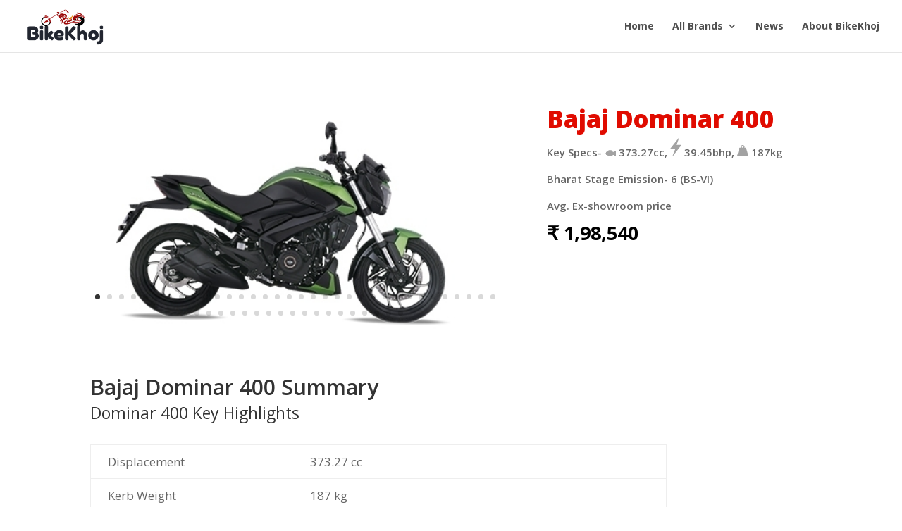

--- FILE ---
content_type: text/html; charset=UTF-8
request_url: https://bikekhoj.com/bajaj-dominar-400-bs6/
body_size: 57781
content:
<!DOCTYPE html>
<html lang="en-US">
<head>
	<meta charset="UTF-8" />
<meta http-equiv="X-UA-Compatible" content="IE=edge">
	<link rel="pingback" href="https://bikekhoj.com/xmlrpc.php" />

	<script type="text/javascript">
		document.documentElement.className = 'js';
	</script>

	<meta name='robots' content='index, follow, max-image-preview:large, max-snippet:-1, max-video-preview:-1' />
<script type="text/javascript">
			let jqueryParams=[],jQuery=function(r){return jqueryParams=[...jqueryParams,r],jQuery},$=function(r){return jqueryParams=[...jqueryParams,r],$};window.jQuery=jQuery,window.$=jQuery;let customHeadScripts=!1;jQuery.fn=jQuery.prototype={},$.fn=jQuery.prototype={},jQuery.noConflict=function(r){if(window.jQuery)return jQuery=window.jQuery,$=window.jQuery,customHeadScripts=!0,jQuery.noConflict},jQuery.ready=function(r){jqueryParams=[...jqueryParams,r]},$.ready=function(r){jqueryParams=[...jqueryParams,r]},jQuery.load=function(r){jqueryParams=[...jqueryParams,r]},$.load=function(r){jqueryParams=[...jqueryParams,r]},jQuery.fn.ready=function(r){jqueryParams=[...jqueryParams,r]},$.fn.ready=function(r){jqueryParams=[...jqueryParams,r]};</script>
	<!-- This site is optimized with the Yoast SEO plugin v26.8 - https://yoast.com/product/yoast-seo-wordpress/ -->
	<title>Bajaj Dominar 400 (BS6), Specifications, features, Images - BikeKhoj</title>
	<meta name="description" content="The Bajaj Dominar 400 costs Rs. 2,48,154 in India. On BikeKhoj, you can find Dominar 400 mileage, price, images, colours, and specifications." />
	<link rel="canonical" href="https://bikekhoj.com/bajaj-dominar-400-bs6/" />
	<meta property="og:locale" content="en_US" />
	<meta property="og:type" content="article" />
	<meta property="og:title" content="Bajaj Dominar 400 (BS6), Specifications, features, Images - BikeKhoj" />
	<meta property="og:description" content="The Bajaj Dominar 400 costs Rs. 2,48,154 in India. On BikeKhoj, you can find Dominar 400 mileage, price, images, colours, and specifications." />
	<meta property="og:url" content="https://bikekhoj.com/bajaj-dominar-400-bs6/" />
	<meta property="og:site_name" content="BikeKhoj" />
	<meta property="article:publisher" content="https://www.facebook.com/BikeKhoj" />
	<meta property="article:modified_time" content="2022-06-15T00:05:31+00:00" />
	<meta property="og:image" content="https://bikekhoj.com/wp-content/uploads/2021/01/Dominar-400-Front-Three-Quarter.jpg" />
	<meta property="og:image:width" content="720" />
	<meta property="og:image:height" content="406" />
	<meta property="og:image:type" content="image/jpeg" />
	<meta name="twitter:card" content="summary_large_image" />
	<meta name="twitter:label1" content="Est. reading time" />
	<meta name="twitter:data1" content="6 minutes" />
	<script type="application/ld+json" class="yoast-schema-graph">{"@context":"https://schema.org","@graph":[{"@type":"WebPage","@id":"https://bikekhoj.com/bajaj-dominar-400-bs6/","url":"https://bikekhoj.com/bajaj-dominar-400-bs6/","name":"Bajaj Dominar 400 (BS6), Specifications, features, Images - BikeKhoj","isPartOf":{"@id":"https://bikekhoj.com/#website"},"primaryImageOfPage":{"@id":"https://bikekhoj.com/bajaj-dominar-400-bs6/#primaryimage"},"image":{"@id":"https://bikekhoj.com/bajaj-dominar-400-bs6/#primaryimage"},"thumbnailUrl":"https://bikekhoj.com/wp-content/uploads/2021/01/Dominar-400-Front-Three-Quarter.jpg","datePublished":"2021-01-15T15:16:34+00:00","dateModified":"2022-06-15T00:05:31+00:00","description":"The Bajaj Dominar 400 costs Rs. 2,48,154 in India. On BikeKhoj, you can find Dominar 400 mileage, price, images, colours, and specifications.","breadcrumb":{"@id":"https://bikekhoj.com/bajaj-dominar-400-bs6/#breadcrumb"},"inLanguage":"en-US","potentialAction":[{"@type":"ReadAction","target":["https://bikekhoj.com/bajaj-dominar-400-bs6/"]}]},{"@type":"ImageObject","inLanguage":"en-US","@id":"https://bikekhoj.com/bajaj-dominar-400-bs6/#primaryimage","url":"https://bikekhoj.com/wp-content/uploads/2021/01/Dominar-400-Front-Three-Quarter.jpg","contentUrl":"https://bikekhoj.com/wp-content/uploads/2021/01/Dominar-400-Front-Three-Quarter.jpg","width":720,"height":406,"caption":"Dominar 400"},{"@type":"BreadcrumbList","@id":"https://bikekhoj.com/bajaj-dominar-400-bs6/#breadcrumb","itemListElement":[{"@type":"ListItem","position":1,"name":"Home","item":"https://bikekhoj.com/"},{"@type":"ListItem","position":2,"name":"Bajaj Dominar 400 (BS6), Specifications, features, Images"}]},{"@type":"WebSite","@id":"https://bikekhoj.com/#website","url":"https://bikekhoj.com/","name":"BikeKhoj","description":"New Bikes, New Scooters, Electric Bikes | Bike Prices","publisher":{"@id":"https://bikekhoj.com/#organization"},"alternateName":"BK","potentialAction":[{"@type":"SearchAction","target":{"@type":"EntryPoint","urlTemplate":"https://bikekhoj.com/?s={search_term_string}"},"query-input":{"@type":"PropertyValueSpecification","valueRequired":true,"valueName":"search_term_string"}}],"inLanguage":"en-US"},{"@type":"Organization","@id":"https://bikekhoj.com/#organization","name":"BikeKhoj","alternateName":"bikekhoj.com","url":"https://bikekhoj.com/","logo":{"@type":"ImageObject","inLanguage":"en-US","@id":"https://bikekhoj.com/#/schema/logo/image/","url":"https://bikekhoj.com/wp-content/uploads/2022/04/copy.png","contentUrl":"https://bikekhoj.com/wp-content/uploads/2022/04/copy.png","width":197,"height":125,"caption":"BikeKhoj"},"image":{"@id":"https://bikekhoj.com/#/schema/logo/image/"},"sameAs":["https://www.facebook.com/BikeKhoj","https://www.instagram.com/bikekhoj/"]}]}</script>
	<!-- / Yoast SEO plugin. -->


<link rel='dns-prefetch' href='//www.googletagmanager.com' />
<link rel='dns-prefetch' href='//fonts.googleapis.com' />
<link rel='dns-prefetch' href='//pagead2.googlesyndication.com' />
<link rel="alternate" type="application/rss+xml" title="BikeKhoj &raquo; Feed" href="https://bikekhoj.com/feed/" />
<link rel="alternate" type="application/rss+xml" title="BikeKhoj &raquo; Comments Feed" href="https://bikekhoj.com/comments/feed/" />
<link rel="alternate" title="oEmbed (JSON)" type="application/json+oembed" href="https://bikekhoj.com/wp-json/oembed/1.0/embed?url=https%3A%2F%2Fbikekhoj.com%2Fbajaj-dominar-400-bs6%2F" />
<link rel="alternate" title="oEmbed (XML)" type="text/xml+oembed" href="https://bikekhoj.com/wp-json/oembed/1.0/embed?url=https%3A%2F%2Fbikekhoj.com%2Fbajaj-dominar-400-bs6%2F&#038;format=xml" />
<link rel="alternate" type="application/rss+xml" title="BikeKhoj &raquo; Stories Feed" href="https://bikekhoj.com/web-stories/feed/"><meta content="Divi v.4.27.5" name="generator"/>
<link rel='stylesheet' id='et-divi-open-sans-css' href='https://fonts.googleapis.com/css?family=Open+Sans:300italic,400italic,600italic,700italic,800italic,400,300,600,700,800&#038;subset=latin,latin-ext&#038;display=swap' type='text/css' media='all' />
<style id='divi-style-inline-inline-css' type='text/css'>
/*!
Theme Name: Divi
Theme URI: http://www.elegantthemes.com/gallery/divi/
Version: 4.27.5
Description: Smart. Flexible. Beautiful. Divi is the most powerful theme in our collection.
Author: Elegant Themes
Author URI: http://www.elegantthemes.com
License: GNU General Public License v2
License URI: http://www.gnu.org/licenses/gpl-2.0.html
*/

a,abbr,acronym,address,applet,b,big,blockquote,body,center,cite,code,dd,del,dfn,div,dl,dt,em,fieldset,font,form,h1,h2,h3,h4,h5,h6,html,i,iframe,img,ins,kbd,label,legend,li,object,ol,p,pre,q,s,samp,small,span,strike,strong,sub,sup,tt,u,ul,var{margin:0;padding:0;border:0;outline:0;font-size:100%;-ms-text-size-adjust:100%;-webkit-text-size-adjust:100%;vertical-align:baseline;background:transparent}body{line-height:1}ol,ul{list-style:none}blockquote,q{quotes:none}blockquote:after,blockquote:before,q:after,q:before{content:"";content:none}blockquote{margin:20px 0 30px;border-left:5px solid;padding-left:20px}:focus{outline:0}del{text-decoration:line-through}pre{overflow:auto;padding:10px}figure{margin:0}table{border-collapse:collapse;border-spacing:0}article,aside,footer,header,hgroup,nav,section{display:block}body{font-family:Open Sans,Arial,sans-serif;font-size:14px;color:#666;background-color:#fff;line-height:1.7em;font-weight:500;-webkit-font-smoothing:antialiased;-moz-osx-font-smoothing:grayscale}body.page-template-page-template-blank-php #page-container{padding-top:0!important}body.et_cover_background{background-size:cover!important;background-position:top!important;background-repeat:no-repeat!important;background-attachment:fixed}a{color:#2ea3f2}a,a:hover{text-decoration:none}p{padding-bottom:1em}p:not(.has-background):last-of-type{padding-bottom:0}p.et_normal_padding{padding-bottom:1em}strong{font-weight:700}cite,em,i{font-style:italic}code,pre{font-family:Courier New,monospace;margin-bottom:10px}ins{text-decoration:none}sub,sup{height:0;line-height:1;position:relative;vertical-align:baseline}sup{bottom:.8em}sub{top:.3em}dl{margin:0 0 1.5em}dl dt{font-weight:700}dd{margin-left:1.5em}blockquote p{padding-bottom:0}embed,iframe,object,video{max-width:100%}h1,h2,h3,h4,h5,h6{color:#333;padding-bottom:10px;line-height:1em;font-weight:500}h1 a,h2 a,h3 a,h4 a,h5 a,h6 a{color:inherit}h1{font-size:30px}h2{font-size:26px}h3{font-size:22px}h4{font-size:18px}h5{font-size:16px}h6{font-size:14px}input{-webkit-appearance:none}input[type=checkbox]{-webkit-appearance:checkbox}input[type=radio]{-webkit-appearance:radio}input.text,input.title,input[type=email],input[type=password],input[type=tel],input[type=text],select,textarea{background-color:#fff;border:1px solid #bbb;padding:2px;color:#4e4e4e}input.text:focus,input.title:focus,input[type=text]:focus,select:focus,textarea:focus{border-color:#2d3940;color:#3e3e3e}input.text,input.title,input[type=text],select,textarea{margin:0}textarea{padding:4px}button,input,select,textarea{font-family:inherit}img{max-width:100%;height:auto}.clear{clear:both}br.clear{margin:0;padding:0}.pagination{clear:both}#et_search_icon:hover,.et-social-icon a:hover,.et_password_protected_form .et_submit_button,.form-submit .et_pb_buttontton.alt.disabled,.nav-single a,.posted_in a{color:#2ea3f2}.et-search-form,blockquote{border-color:#2ea3f2}#main-content{background-color:#fff}.container{width:80%;max-width:1080px;margin:auto;position:relative}body:not(.et-tb) #main-content .container,body:not(.et-tb-has-header) #main-content .container{padding-top:58px}.et_full_width_page #main-content .container:before{display:none}.main_title{margin-bottom:20px}.et_password_protected_form .et_submit_button:hover,.form-submit .et_pb_button:hover{background:rgba(0,0,0,.05)}.et_button_icon_visible .et_pb_button{padding-right:2em;padding-left:.7em}.et_button_icon_visible .et_pb_button:after{opacity:1;margin-left:0}.et_button_left .et_pb_button:hover:after{left:.15em}.et_button_left .et_pb_button:after{margin-left:0;left:1em}.et_button_icon_visible.et_button_left .et_pb_button,.et_button_left .et_pb_button:hover,.et_button_left .et_pb_module .et_pb_button:hover{padding-left:2em;padding-right:.7em}.et_button_icon_visible.et_button_left .et_pb_button:after,.et_button_left .et_pb_button:hover:after{left:.15em}.et_password_protected_form .et_submit_button:hover,.form-submit .et_pb_button:hover{padding:.3em 1em}.et_button_no_icon .et_pb_button:after{display:none}.et_button_no_icon.et_button_icon_visible.et_button_left .et_pb_button,.et_button_no_icon.et_button_left .et_pb_button:hover,.et_button_no_icon .et_pb_button,.et_button_no_icon .et_pb_button:hover{padding:.3em 1em!important}.et_button_custom_icon .et_pb_button:after{line-height:1.7em}.et_button_custom_icon.et_button_icon_visible .et_pb_button:after,.et_button_custom_icon .et_pb_button:hover:after{margin-left:.3em}#left-area .post_format-post-format-gallery .wp-block-gallery:first-of-type{padding:0;margin-bottom:-16px}.entry-content table:not(.variations){border:1px solid #eee;margin:0 0 15px;text-align:left;width:100%}.entry-content thead th,.entry-content tr th{color:#555;font-weight:700;padding:9px 24px}.entry-content tr td{border-top:1px solid #eee;padding:6px 24px}#left-area ul,.entry-content ul,.et-l--body ul,.et-l--footer ul,.et-l--header ul{list-style-type:disc;padding:0 0 23px 1em;line-height:26px}#left-area ol,.entry-content ol,.et-l--body ol,.et-l--footer ol,.et-l--header ol{list-style-type:decimal;list-style-position:inside;padding:0 0 23px;line-height:26px}#left-area ul li ul,.entry-content ul li ol{padding:2px 0 2px 20px}#left-area ol li ul,.entry-content ol li ol,.et-l--body ol li ol,.et-l--footer ol li ol,.et-l--header ol li ol{padding:2px 0 2px 35px}#left-area ul.wp-block-gallery{display:-webkit-box;display:-ms-flexbox;display:flex;-ms-flex-wrap:wrap;flex-wrap:wrap;list-style-type:none;padding:0}#left-area ul.products{padding:0!important;line-height:1.7!important;list-style:none!important}.gallery-item a{display:block}.gallery-caption,.gallery-item a{width:90%}#wpadminbar{z-index:100001}#left-area .post-meta{font-size:14px;padding-bottom:15px}#left-area .post-meta a{text-decoration:none;color:#666}#left-area .et_featured_image{padding-bottom:7px}.single .post{padding-bottom:25px}body.single .et_audio_content{margin-bottom:-6px}.nav-single a{text-decoration:none;color:#2ea3f2;font-size:14px;font-weight:400}.nav-previous{float:left}.nav-next{float:right}.et_password_protected_form p input{background-color:#eee;border:none!important;width:100%!important;border-radius:0!important;font-size:14px;color:#999!important;padding:16px!important;-webkit-box-sizing:border-box;box-sizing:border-box}.et_password_protected_form label{display:none}.et_password_protected_form .et_submit_button{font-family:inherit;display:block;float:right;margin:8px auto 0;cursor:pointer}.post-password-required p.nocomments.container{max-width:100%}.post-password-required p.nocomments.container:before{display:none}.aligncenter,div.post .new-post .aligncenter{display:block;margin-left:auto;margin-right:auto}.wp-caption{border:1px solid #ddd;text-align:center;background-color:#f3f3f3;margin-bottom:10px;max-width:96%;padding:8px}.wp-caption.alignleft{margin:0 30px 20px 0}.wp-caption.alignright{margin:0 0 20px 30px}.wp-caption img{margin:0;padding:0;border:0}.wp-caption p.wp-caption-text{font-size:12px;padding:0 4px 5px;margin:0}.alignright{float:right}.alignleft{float:left}img.alignleft{display:inline;float:left;margin-right:15px}img.alignright{display:inline;float:right;margin-left:15px}.page.et_pb_pagebuilder_layout #main-content{background-color:transparent}body #main-content .et_builder_inner_content>h1,body #main-content .et_builder_inner_content>h2,body #main-content .et_builder_inner_content>h3,body #main-content .et_builder_inner_content>h4,body #main-content .et_builder_inner_content>h5,body #main-content .et_builder_inner_content>h6{line-height:1.4em}body #main-content .et_builder_inner_content>p{line-height:1.7em}.wp-block-pullquote{margin:20px 0 30px}.wp-block-pullquote.has-background blockquote{border-left:none}.wp-block-group.has-background{padding:1.5em 1.5em .5em}@media (min-width:981px){#left-area{width:79.125%;padding-bottom:23px}#main-content .container:before{content:"";position:absolute;top:0;height:100%;width:1px;background-color:#e2e2e2}.et_full_width_page #left-area,.et_no_sidebar #left-area{float:none;width:100%!important}.et_full_width_page #left-area{padding-bottom:0}.et_no_sidebar #main-content .container:before{display:none}}@media (max-width:980px){#page-container{padding-top:80px}.et-tb #page-container,.et-tb-has-header #page-container{padding-top:0!important}#left-area,#sidebar{width:100%!important}#main-content .container:before{display:none!important}.et_full_width_page .et_gallery_item:nth-child(4n+1){clear:none}}@media print{#page-container{padding-top:0!important}}#wp-admin-bar-et-use-visual-builder a:before{font-family:ETmodules!important;content:"\e625";font-size:30px!important;width:28px;margin-top:-3px;color:#974df3!important}#wp-admin-bar-et-use-visual-builder:hover a:before{color:#fff!important}#wp-admin-bar-et-use-visual-builder:hover a,#wp-admin-bar-et-use-visual-builder a:hover{transition:background-color .5s ease;-webkit-transition:background-color .5s ease;-moz-transition:background-color .5s ease;background-color:#7e3bd0!important;color:#fff!important}* html .clearfix,:first-child+html .clearfix{zoom:1}.iphone .et_pb_section_video_bg video::-webkit-media-controls-start-playback-button{display:none!important;-webkit-appearance:none}.et_mobile_device .et_pb_section_parallax .et_pb_parallax_css{background-attachment:scroll}.et-social-facebook a.icon:before{content:"\e093"}.et-social-twitter a.icon:before{content:"\e094"}.et-social-google-plus a.icon:before{content:"\e096"}.et-social-instagram a.icon:before{content:"\e09a"}.et-social-rss a.icon:before{content:"\e09e"}.ai1ec-single-event:after{content:" ";display:table;clear:both}.evcal_event_details .evcal_evdata_cell .eventon_details_shading_bot.eventon_details_shading_bot{z-index:3}.wp-block-divi-layout{margin-bottom:1em}*{-webkit-box-sizing:border-box;box-sizing:border-box}#et-info-email:before,#et-info-phone:before,#et_search_icon:before,.comment-reply-link:after,.et-cart-info span:before,.et-pb-arrow-next:before,.et-pb-arrow-prev:before,.et-social-icon a:before,.et_audio_container .mejs-playpause-button button:before,.et_audio_container .mejs-volume-button button:before,.et_overlay:before,.et_password_protected_form .et_submit_button:after,.et_pb_button:after,.et_pb_contact_reset:after,.et_pb_contact_submit:after,.et_pb_font_icon:before,.et_pb_newsletter_button:after,.et_pb_pricing_table_button:after,.et_pb_promo_button:after,.et_pb_testimonial:before,.et_pb_toggle_title:before,.form-submit .et_pb_button:after,.mobile_menu_bar:before,a.et_pb_more_button:after{font-family:ETmodules!important;speak:none;font-style:normal;font-weight:400;-webkit-font-feature-settings:normal;font-feature-settings:normal;font-variant:normal;text-transform:none;line-height:1;-webkit-font-smoothing:antialiased;-moz-osx-font-smoothing:grayscale;text-shadow:0 0;direction:ltr}.et-pb-icon,.et_pb_custom_button_icon.et_pb_button:after,.et_pb_login .et_pb_custom_button_icon.et_pb_button:after,.et_pb_woo_custom_button_icon .button.et_pb_custom_button_icon.et_pb_button:after,.et_pb_woo_custom_button_icon .button.et_pb_custom_button_icon.et_pb_button:hover:after{content:attr(data-icon)}.et-pb-icon{font-family:ETmodules;speak:none;font-weight:400;-webkit-font-feature-settings:normal;font-feature-settings:normal;font-variant:normal;text-transform:none;line-height:1;-webkit-font-smoothing:antialiased;font-size:96px;font-style:normal;display:inline-block;-webkit-box-sizing:border-box;box-sizing:border-box;direction:ltr}#et-ajax-saving{display:none;-webkit-transition:background .3s,-webkit-box-shadow .3s;transition:background .3s,-webkit-box-shadow .3s;transition:background .3s,box-shadow .3s;transition:background .3s,box-shadow .3s,-webkit-box-shadow .3s;-webkit-box-shadow:rgba(0,139,219,.247059) 0 0 60px;box-shadow:0 0 60px rgba(0,139,219,.247059);position:fixed;top:50%;left:50%;width:50px;height:50px;background:#fff;border-radius:50px;margin:-25px 0 0 -25px;z-index:999999;text-align:center}#et-ajax-saving img{margin:9px}.et-safe-mode-indicator,.et-safe-mode-indicator:focus,.et-safe-mode-indicator:hover{-webkit-box-shadow:0 5px 10px rgba(41,196,169,.15);box-shadow:0 5px 10px rgba(41,196,169,.15);background:#29c4a9;color:#fff;font-size:14px;font-weight:600;padding:12px;line-height:16px;border-radius:3px;position:fixed;bottom:30px;right:30px;z-index:999999;text-decoration:none;font-family:Open Sans,sans-serif;-webkit-font-smoothing:antialiased;-moz-osx-font-smoothing:grayscale}.et_pb_button{font-size:20px;font-weight:500;padding:.3em 1em;line-height:1.7em!important;background-color:transparent;background-size:cover;background-position:50%;background-repeat:no-repeat;border:2px solid;border-radius:3px;-webkit-transition-duration:.2s;transition-duration:.2s;-webkit-transition-property:all!important;transition-property:all!important}.et_pb_button,.et_pb_button_inner{position:relative}.et_pb_button:hover,.et_pb_module .et_pb_button:hover{border:2px solid transparent;padding:.3em 2em .3em .7em}.et_pb_button:hover{background-color:hsla(0,0%,100%,.2)}.et_pb_bg_layout_light.et_pb_button:hover,.et_pb_bg_layout_light .et_pb_button:hover{background-color:rgba(0,0,0,.05)}.et_pb_button:after,.et_pb_button:before{font-size:32px;line-height:1em;content:"\35";opacity:0;position:absolute;margin-left:-1em;-webkit-transition:all .2s;transition:all .2s;text-transform:none;-webkit-font-feature-settings:"kern" off;font-feature-settings:"kern" off;font-variant:none;font-style:normal;font-weight:400;text-shadow:none}.et_pb_button.et_hover_enabled:hover:after,.et_pb_button.et_pb_hovered:hover:after{-webkit-transition:none!important;transition:none!important}.et_pb_button:before{display:none}.et_pb_button:hover:after{opacity:1;margin-left:0}.et_pb_column_1_3 h1,.et_pb_column_1_4 h1,.et_pb_column_1_5 h1,.et_pb_column_1_6 h1,.et_pb_column_2_5 h1{font-size:26px}.et_pb_column_1_3 h2,.et_pb_column_1_4 h2,.et_pb_column_1_5 h2,.et_pb_column_1_6 h2,.et_pb_column_2_5 h2{font-size:23px}.et_pb_column_1_3 h3,.et_pb_column_1_4 h3,.et_pb_column_1_5 h3,.et_pb_column_1_6 h3,.et_pb_column_2_5 h3{font-size:20px}.et_pb_column_1_3 h4,.et_pb_column_1_4 h4,.et_pb_column_1_5 h4,.et_pb_column_1_6 h4,.et_pb_column_2_5 h4{font-size:18px}.et_pb_column_1_3 h5,.et_pb_column_1_4 h5,.et_pb_column_1_5 h5,.et_pb_column_1_6 h5,.et_pb_column_2_5 h5{font-size:16px}.et_pb_column_1_3 h6,.et_pb_column_1_4 h6,.et_pb_column_1_5 h6,.et_pb_column_1_6 h6,.et_pb_column_2_5 h6{font-size:15px}.et_pb_bg_layout_dark,.et_pb_bg_layout_dark h1,.et_pb_bg_layout_dark h2,.et_pb_bg_layout_dark h3,.et_pb_bg_layout_dark h4,.et_pb_bg_layout_dark h5,.et_pb_bg_layout_dark h6{color:#fff!important}.et_pb_module.et_pb_text_align_left{text-align:left}.et_pb_module.et_pb_text_align_center{text-align:center}.et_pb_module.et_pb_text_align_right{text-align:right}.et_pb_module.et_pb_text_align_justified{text-align:justify}.clearfix:after{visibility:hidden;display:block;font-size:0;content:" ";clear:both;height:0}.et_pb_bg_layout_light .et_pb_more_button{color:#2ea3f2}.et_builder_inner_content{position:relative;z-index:1}header .et_builder_inner_content{z-index:2}.et_pb_css_mix_blend_mode_passthrough{mix-blend-mode:unset!important}.et_pb_image_container{margin:-20px -20px 29px}.et_pb_module_inner{position:relative}.et_hover_enabled_preview{z-index:2}.et_hover_enabled:hover{position:relative;z-index:2}.et_pb_all_tabs,.et_pb_module,.et_pb_posts_nav a,.et_pb_tab,.et_pb_with_background{position:relative;background-size:cover;background-position:50%;background-repeat:no-repeat}.et_pb_background_mask,.et_pb_background_pattern{bottom:0;left:0;position:absolute;right:0;top:0}.et_pb_background_mask{background-size:calc(100% + 2px) calc(100% + 2px);background-repeat:no-repeat;background-position:50%;overflow:hidden}.et_pb_background_pattern{background-position:0 0;background-repeat:repeat}.et_pb_with_border{position:relative;border:0 solid #333}.post-password-required .et_pb_row{padding:0;width:100%}.post-password-required .et_password_protected_form{min-height:0}body.et_pb_pagebuilder_layout.et_pb_show_title .post-password-required .et_password_protected_form h1,body:not(.et_pb_pagebuilder_layout) .post-password-required .et_password_protected_form h1{display:none}.et_pb_no_bg{padding:0!important}.et_overlay.et_pb_inline_icon:before,.et_pb_inline_icon:before{content:attr(data-icon)}.et_pb_more_button{color:inherit;text-shadow:none;text-decoration:none;display:inline-block;margin-top:20px}.et_parallax_bg_wrap{overflow:hidden;position:absolute;top:0;right:0;bottom:0;left:0}.et_parallax_bg{background-repeat:no-repeat;background-position:top;background-size:cover;position:absolute;bottom:0;left:0;width:100%;height:100%;display:block}.et_parallax_bg.et_parallax_bg__hover,.et_parallax_bg.et_parallax_bg_phone,.et_parallax_bg.et_parallax_bg_tablet,.et_parallax_gradient.et_parallax_gradient__hover,.et_parallax_gradient.et_parallax_gradient_phone,.et_parallax_gradient.et_parallax_gradient_tablet,.et_pb_section_parallax_hover:hover .et_parallax_bg:not(.et_parallax_bg__hover),.et_pb_section_parallax_hover:hover .et_parallax_gradient:not(.et_parallax_gradient__hover){display:none}.et_pb_section_parallax_hover:hover .et_parallax_bg.et_parallax_bg__hover,.et_pb_section_parallax_hover:hover .et_parallax_gradient.et_parallax_gradient__hover{display:block}.et_parallax_gradient{bottom:0;display:block;left:0;position:absolute;right:0;top:0}.et_pb_module.et_pb_section_parallax,.et_pb_posts_nav a.et_pb_section_parallax,.et_pb_tab.et_pb_section_parallax{position:relative}.et_pb_section_parallax .et_pb_parallax_css,.et_pb_slides .et_parallax_bg.et_pb_parallax_css{background-attachment:fixed}body.et-bfb .et_pb_section_parallax .et_pb_parallax_css,body.et-bfb .et_pb_slides .et_parallax_bg.et_pb_parallax_css{background-attachment:scroll;bottom:auto}.et_pb_section_parallax.et_pb_column .et_pb_module,.et_pb_section_parallax.et_pb_row .et_pb_column,.et_pb_section_parallax.et_pb_row .et_pb_module{z-index:9;position:relative}.et_pb_more_button:hover:after{opacity:1;margin-left:0}.et_pb_preload .et_pb_section_video_bg,.et_pb_preload>div{visibility:hidden}.et_pb_preload,.et_pb_section.et_pb_section_video.et_pb_preload{position:relative;background:#464646!important}.et_pb_preload:before{content:"";position:absolute;top:50%;left:50%;background:url(https://bikekhoj.com/wp-content/themes/Divi/includes/builder/styles/images/preloader.gif) no-repeat;border-radius:32px;width:32px;height:32px;margin:-16px 0 0 -16px}.box-shadow-overlay{position:absolute;top:0;left:0;width:100%;height:100%;z-index:10;pointer-events:none}.et_pb_section>.box-shadow-overlay~.et_pb_row{z-index:11}body.safari .section_has_divider{will-change:transform}.et_pb_row>.box-shadow-overlay{z-index:8}.has-box-shadow-overlay{position:relative}.et_clickable{cursor:pointer}.screen-reader-text{border:0;clip:rect(1px,1px,1px,1px);-webkit-clip-path:inset(50%);clip-path:inset(50%);height:1px;margin:-1px;overflow:hidden;padding:0;position:absolute!important;width:1px;word-wrap:normal!important}.et_multi_view_hidden,.et_multi_view_hidden_image{display:none!important}@keyframes multi-view-image-fade{0%{opacity:0}10%{opacity:.1}20%{opacity:.2}30%{opacity:.3}40%{opacity:.4}50%{opacity:.5}60%{opacity:.6}70%{opacity:.7}80%{opacity:.8}90%{opacity:.9}to{opacity:1}}.et_multi_view_image__loading{visibility:hidden}.et_multi_view_image__loaded{-webkit-animation:multi-view-image-fade .5s;animation:multi-view-image-fade .5s}#et-pb-motion-effects-offset-tracker{visibility:hidden!important;opacity:0;position:absolute;top:0;left:0}.et-pb-before-scroll-animation{opacity:0}header.et-l.et-l--header:after{clear:both;display:block;content:""}.et_pb_module{-webkit-animation-timing-function:linear;animation-timing-function:linear;-webkit-animation-duration:.2s;animation-duration:.2s}@-webkit-keyframes fadeBottom{0%{opacity:0;-webkit-transform:translateY(10%);transform:translateY(10%)}to{opacity:1;-webkit-transform:translateY(0);transform:translateY(0)}}@keyframes fadeBottom{0%{opacity:0;-webkit-transform:translateY(10%);transform:translateY(10%)}to{opacity:1;-webkit-transform:translateY(0);transform:translateY(0)}}@-webkit-keyframes fadeLeft{0%{opacity:0;-webkit-transform:translateX(-10%);transform:translateX(-10%)}to{opacity:1;-webkit-transform:translateX(0);transform:translateX(0)}}@keyframes fadeLeft{0%{opacity:0;-webkit-transform:translateX(-10%);transform:translateX(-10%)}to{opacity:1;-webkit-transform:translateX(0);transform:translateX(0)}}@-webkit-keyframes fadeRight{0%{opacity:0;-webkit-transform:translateX(10%);transform:translateX(10%)}to{opacity:1;-webkit-transform:translateX(0);transform:translateX(0)}}@keyframes fadeRight{0%{opacity:0;-webkit-transform:translateX(10%);transform:translateX(10%)}to{opacity:1;-webkit-transform:translateX(0);transform:translateX(0)}}@-webkit-keyframes fadeTop{0%{opacity:0;-webkit-transform:translateY(-10%);transform:translateY(-10%)}to{opacity:1;-webkit-transform:translateX(0);transform:translateX(0)}}@keyframes fadeTop{0%{opacity:0;-webkit-transform:translateY(-10%);transform:translateY(-10%)}to{opacity:1;-webkit-transform:translateX(0);transform:translateX(0)}}@-webkit-keyframes fadeIn{0%{opacity:0}to{opacity:1}}@keyframes fadeIn{0%{opacity:0}to{opacity:1}}.et-waypoint:not(.et_pb_counters){opacity:0}@media (min-width:981px){.et_pb_section.et_section_specialty div.et_pb_row .et_pb_column .et_pb_column .et_pb_module.et-last-child,.et_pb_section.et_section_specialty div.et_pb_row .et_pb_column .et_pb_column .et_pb_module:last-child,.et_pb_section.et_section_specialty div.et_pb_row .et_pb_column .et_pb_row_inner .et_pb_column .et_pb_module.et-last-child,.et_pb_section.et_section_specialty div.et_pb_row .et_pb_column .et_pb_row_inner .et_pb_column .et_pb_module:last-child,.et_pb_section div.et_pb_row .et_pb_column .et_pb_module.et-last-child,.et_pb_section div.et_pb_row .et_pb_column .et_pb_module:last-child{margin-bottom:0}}@media (max-width:980px){.et_overlay.et_pb_inline_icon_tablet:before,.et_pb_inline_icon_tablet:before{content:attr(data-icon-tablet)}.et_parallax_bg.et_parallax_bg_tablet_exist,.et_parallax_gradient.et_parallax_gradient_tablet_exist{display:none}.et_parallax_bg.et_parallax_bg_tablet,.et_parallax_gradient.et_parallax_gradient_tablet{display:block}.et_pb_column .et_pb_module{margin-bottom:30px}.et_pb_row .et_pb_column .et_pb_module.et-last-child,.et_pb_row .et_pb_column .et_pb_module:last-child,.et_section_specialty .et_pb_row .et_pb_column .et_pb_module.et-last-child,.et_section_specialty .et_pb_row .et_pb_column .et_pb_module:last-child{margin-bottom:0}.et_pb_more_button{display:inline-block!important}.et_pb_bg_layout_light_tablet.et_pb_button,.et_pb_bg_layout_light_tablet.et_pb_module.et_pb_button,.et_pb_bg_layout_light_tablet .et_pb_more_button{color:#2ea3f2}.et_pb_bg_layout_light_tablet .et_pb_forgot_password a{color:#666}.et_pb_bg_layout_light_tablet h1,.et_pb_bg_layout_light_tablet h2,.et_pb_bg_layout_light_tablet h3,.et_pb_bg_layout_light_tablet h4,.et_pb_bg_layout_light_tablet h5,.et_pb_bg_layout_light_tablet h6{color:#333!important}.et_pb_module .et_pb_bg_layout_light_tablet.et_pb_button{color:#2ea3f2!important}.et_pb_bg_layout_light_tablet{color:#666!important}.et_pb_bg_layout_dark_tablet,.et_pb_bg_layout_dark_tablet h1,.et_pb_bg_layout_dark_tablet h2,.et_pb_bg_layout_dark_tablet h3,.et_pb_bg_layout_dark_tablet h4,.et_pb_bg_layout_dark_tablet h5,.et_pb_bg_layout_dark_tablet h6{color:#fff!important}.et_pb_bg_layout_dark_tablet.et_pb_button,.et_pb_bg_layout_dark_tablet.et_pb_module.et_pb_button,.et_pb_bg_layout_dark_tablet .et_pb_more_button{color:inherit}.et_pb_bg_layout_dark_tablet .et_pb_forgot_password a{color:#fff}.et_pb_module.et_pb_text_align_left-tablet{text-align:left}.et_pb_module.et_pb_text_align_center-tablet{text-align:center}.et_pb_module.et_pb_text_align_right-tablet{text-align:right}.et_pb_module.et_pb_text_align_justified-tablet{text-align:justify}}@media (max-width:767px){.et_pb_more_button{display:inline-block!important}.et_overlay.et_pb_inline_icon_phone:before,.et_pb_inline_icon_phone:before{content:attr(data-icon-phone)}.et_parallax_bg.et_parallax_bg_phone_exist,.et_parallax_gradient.et_parallax_gradient_phone_exist{display:none}.et_parallax_bg.et_parallax_bg_phone,.et_parallax_gradient.et_parallax_gradient_phone{display:block}.et-hide-mobile{display:none!important}.et_pb_bg_layout_light_phone.et_pb_button,.et_pb_bg_layout_light_phone.et_pb_module.et_pb_button,.et_pb_bg_layout_light_phone .et_pb_more_button{color:#2ea3f2}.et_pb_bg_layout_light_phone .et_pb_forgot_password a{color:#666}.et_pb_bg_layout_light_phone h1,.et_pb_bg_layout_light_phone h2,.et_pb_bg_layout_light_phone h3,.et_pb_bg_layout_light_phone h4,.et_pb_bg_layout_light_phone h5,.et_pb_bg_layout_light_phone h6{color:#333!important}.et_pb_module .et_pb_bg_layout_light_phone.et_pb_button{color:#2ea3f2!important}.et_pb_bg_layout_light_phone{color:#666!important}.et_pb_bg_layout_dark_phone,.et_pb_bg_layout_dark_phone h1,.et_pb_bg_layout_dark_phone h2,.et_pb_bg_layout_dark_phone h3,.et_pb_bg_layout_dark_phone h4,.et_pb_bg_layout_dark_phone h5,.et_pb_bg_layout_dark_phone h6{color:#fff!important}.et_pb_bg_layout_dark_phone.et_pb_button,.et_pb_bg_layout_dark_phone.et_pb_module.et_pb_button,.et_pb_bg_layout_dark_phone .et_pb_more_button{color:inherit}.et_pb_module .et_pb_bg_layout_dark_phone.et_pb_button{color:#fff!important}.et_pb_bg_layout_dark_phone .et_pb_forgot_password a{color:#fff}.et_pb_module.et_pb_text_align_left-phone{text-align:left}.et_pb_module.et_pb_text_align_center-phone{text-align:center}.et_pb_module.et_pb_text_align_right-phone{text-align:right}.et_pb_module.et_pb_text_align_justified-phone{text-align:justify}}@media (max-width:479px){a.et_pb_more_button{display:block}}@media (min-width:768px) and (max-width:980px){[data-et-multi-view-load-tablet-hidden=true]:not(.et_multi_view_swapped){display:none!important}}@media (max-width:767px){[data-et-multi-view-load-phone-hidden=true]:not(.et_multi_view_swapped){display:none!important}}.et_pb_menu.et_pb_menu--style-inline_centered_logo .et_pb_menu__menu nav ul{-webkit-box-pack:center;-ms-flex-pack:center;justify-content:center}@-webkit-keyframes multi-view-image-fade{0%{-webkit-transform:scale(1);transform:scale(1);opacity:1}50%{-webkit-transform:scale(1.01);transform:scale(1.01);opacity:1}to{-webkit-transform:scale(1);transform:scale(1);opacity:1}}
/*# sourceURL=divi-style-inline-inline-css */
</style>
<style id='divi-dynamic-critical-inline-css' type='text/css'>
@font-face{font-family:ETmodules;font-display:block;src:url(//bikekhoj.com/wp-content/themes/Divi/core/admin/fonts/modules/base/modules.eot);src:url(//bikekhoj.com/wp-content/themes/Divi/core/admin/fonts/modules/base/modules.eot?#iefix) format("embedded-opentype"),url(//bikekhoj.com/wp-content/themes/Divi/core/admin/fonts/modules/base/modules.woff) format("woff"),url(//bikekhoj.com/wp-content/themes/Divi/core/admin/fonts/modules/base/modules.ttf) format("truetype"),url(//bikekhoj.com/wp-content/themes/Divi/core/admin/fonts/modules/base/modules.svg#ETmodules) format("svg");font-weight:400;font-style:normal}
@media (min-width:981px){.et_pb_gutters3 .et_pb_column,.et_pb_gutters3.et_pb_row .et_pb_column{margin-right:5.5%}.et_pb_gutters3 .et_pb_column_4_4,.et_pb_gutters3.et_pb_row .et_pb_column_4_4{width:100%}.et_pb_gutters3 .et_pb_column_4_4 .et_pb_module,.et_pb_gutters3.et_pb_row .et_pb_column_4_4 .et_pb_module{margin-bottom:2.75%}.et_pb_gutters3 .et_pb_column_3_4,.et_pb_gutters3.et_pb_row .et_pb_column_3_4{width:73.625%}.et_pb_gutters3 .et_pb_column_3_4 .et_pb_module,.et_pb_gutters3.et_pb_row .et_pb_column_3_4 .et_pb_module{margin-bottom:3.735%}.et_pb_gutters3 .et_pb_column_2_3,.et_pb_gutters3.et_pb_row .et_pb_column_2_3{width:64.833%}.et_pb_gutters3 .et_pb_column_2_3 .et_pb_module,.et_pb_gutters3.et_pb_row .et_pb_column_2_3 .et_pb_module{margin-bottom:4.242%}.et_pb_gutters3 .et_pb_column_3_5,.et_pb_gutters3.et_pb_row .et_pb_column_3_5{width:57.8%}.et_pb_gutters3 .et_pb_column_3_5 .et_pb_module,.et_pb_gutters3.et_pb_row .et_pb_column_3_5 .et_pb_module{margin-bottom:4.758%}.et_pb_gutters3 .et_pb_column_1_2,.et_pb_gutters3.et_pb_row .et_pb_column_1_2{width:47.25%}.et_pb_gutters3 .et_pb_column_1_2 .et_pb_module,.et_pb_gutters3.et_pb_row .et_pb_column_1_2 .et_pb_module{margin-bottom:5.82%}.et_pb_gutters3 .et_pb_column_2_5,.et_pb_gutters3.et_pb_row .et_pb_column_2_5{width:36.7%}.et_pb_gutters3 .et_pb_column_2_5 .et_pb_module,.et_pb_gutters3.et_pb_row .et_pb_column_2_5 .et_pb_module{margin-bottom:7.493%}.et_pb_gutters3 .et_pb_column_1_3,.et_pb_gutters3.et_pb_row .et_pb_column_1_3{width:29.6667%}.et_pb_gutters3 .et_pb_column_1_3 .et_pb_module,.et_pb_gutters3.et_pb_row .et_pb_column_1_3 .et_pb_module{margin-bottom:9.27%}.et_pb_gutters3 .et_pb_column_1_4,.et_pb_gutters3.et_pb_row .et_pb_column_1_4{width:20.875%}.et_pb_gutters3 .et_pb_column_1_4 .et_pb_module,.et_pb_gutters3.et_pb_row .et_pb_column_1_4 .et_pb_module{margin-bottom:13.174%}.et_pb_gutters3 .et_pb_column_1_5,.et_pb_gutters3.et_pb_row .et_pb_column_1_5{width:15.6%}.et_pb_gutters3 .et_pb_column_1_5 .et_pb_module,.et_pb_gutters3.et_pb_row .et_pb_column_1_5 .et_pb_module{margin-bottom:17.628%}.et_pb_gutters3 .et_pb_column_1_6,.et_pb_gutters3.et_pb_row .et_pb_column_1_6{width:12.0833%}.et_pb_gutters3 .et_pb_column_1_6 .et_pb_module,.et_pb_gutters3.et_pb_row .et_pb_column_1_6 .et_pb_module{margin-bottom:22.759%}.et_pb_gutters3 .et_full_width_page.woocommerce-page ul.products li.product{width:20.875%;margin-right:5.5%;margin-bottom:5.5%}.et_pb_gutters3.et_left_sidebar.woocommerce-page #main-content ul.products li.product,.et_pb_gutters3.et_right_sidebar.woocommerce-page #main-content ul.products li.product{width:28.353%;margin-right:7.47%}.et_pb_gutters3.et_left_sidebar.woocommerce-page #main-content ul.products.columns-1 li.product,.et_pb_gutters3.et_right_sidebar.woocommerce-page #main-content ul.products.columns-1 li.product{width:100%;margin-right:0}.et_pb_gutters3.et_left_sidebar.woocommerce-page #main-content ul.products.columns-2 li.product,.et_pb_gutters3.et_right_sidebar.woocommerce-page #main-content ul.products.columns-2 li.product{width:48%;margin-right:4%}.et_pb_gutters3.et_left_sidebar.woocommerce-page #main-content ul.products.columns-2 li:nth-child(2n+2),.et_pb_gutters3.et_right_sidebar.woocommerce-page #main-content ul.products.columns-2 li:nth-child(2n+2){margin-right:0}.et_pb_gutters3.et_left_sidebar.woocommerce-page #main-content ul.products.columns-2 li:nth-child(3n+1),.et_pb_gutters3.et_right_sidebar.woocommerce-page #main-content ul.products.columns-2 li:nth-child(3n+1){clear:none}}
@media (min-width:981px){.et_pb_gutters3 .et_pb_column .et_pb_blog_grid .column.size-1of1 .et_pb_post:last-child,.et_pb_gutters3 .et_pb_column .et_pb_blog_grid .column.size-1of2 .et_pb_post:last-child,.et_pb_gutters3 .et_pb_column .et_pb_blog_grid .column.size-1of3 .et_pb_post:last-child,.et_pb_gutters3.et_pb_row .et_pb_column .et_pb_blog_grid .column.size-1of1 .et_pb_post:last-child,.et_pb_gutters3.et_pb_row .et_pb_column .et_pb_blog_grid .column.size-1of2 .et_pb_post:last-child,.et_pb_gutters3.et_pb_row .et_pb_column .et_pb_blog_grid .column.size-1of3 .et_pb_post:last-child{margin-bottom:30px}.et_pb_gutters3 .et_pb_column_4_4 .et_pb_grid_item,.et_pb_gutters3 .et_pb_column_4_4 .et_pb_shop_grid .woocommerce ul.products li.product,.et_pb_gutters3 .et_pb_column_4_4 .et_pb_widget,.et_pb_gutters3.et_pb_row .et_pb_column_4_4 .et_pb_grid_item,.et_pb_gutters3.et_pb_row .et_pb_column_4_4 .et_pb_shop_grid .woocommerce ul.products li.product,.et_pb_gutters3.et_pb_row .et_pb_column_4_4 .et_pb_widget{width:20.875%;margin-right:5.5%;margin-bottom:5.5%}.et_pb_gutters3 .et_pb_column_4_4 .et_pb_blog_grid .column.size-1of3,.et_pb_gutters3.et_pb_row .et_pb_column_4_4 .et_pb_blog_grid .column.size-1of3{width:29.667%;margin-right:5.5%}.et_pb_gutters3 .et_pb_column_4_4 .et_pb_blog_grid .column.size-1of3 .et_pb_post,.et_pb_gutters3.et_pb_row .et_pb_column_4_4 .et_pb_blog_grid .column.size-1of3 .et_pb_post{margin-bottom:18.539%}.et_pb_gutters3 .et_pb_column_3_4 .et_pb_grid_item,.et_pb_gutters3 .et_pb_column_3_4 .et_pb_shop_grid .woocommerce ul.products li.product,.et_pb_gutters3 .et_pb_column_3_4 .et_pb_widget,.et_pb_gutters3.et_pb_row .et_pb_column_3_4 .et_pb_grid_item,.et_pb_gutters3.et_pb_row .et_pb_column_3_4 .et_pb_shop_grid .woocommerce ul.products li.product,.et_pb_gutters3.et_pb_row .et_pb_column_3_4 .et_pb_widget{width:28.353%;margin-right:7.47%;margin-bottom:7.47%}.et_pb_gutters3 .et_pb_column_3_4 .et_pb_blog_grid .column.size-1of2,.et_pb_gutters3.et_pb_row .et_pb_column_3_4 .et_pb_blog_grid .column.size-1of2{width:46.265%;margin-right:7.47%}.et_pb_gutters3 .et_pb_column_3_4 .et_pb_blog_grid .column.size-1of2 .et_pb_post,.et_pb_gutters3.et_pb_row .et_pb_column_3_4 .et_pb_blog_grid .column.size-1of2 .et_pb_post{margin-bottom:14.941%}.et_pb_gutters3 .et_pb_column_2_3 .et_pb_grid_item,.et_pb_gutters3 .et_pb_column_2_3 .et_pb_shop_grid .woocommerce ul.products li.product,.et_pb_gutters3 .et_pb_column_2_3 .et_pb_widget,.et_pb_gutters3.et_pb_row .et_pb_column_2_3 .et_pb_grid_item,.et_pb_gutters3.et_pb_row .et_pb_column_2_3 .et_pb_shop_grid .woocommerce ul.products li.product,.et_pb_gutters3.et_pb_row .et_pb_column_2_3 .et_pb_widget{width:45.758%;margin-right:8.483%;margin-bottom:8.483%}.et_pb_gutters3 .et_pb_column_2_3 .et_pb_blog_grid .column.size-1of2,.et_pb_gutters3.et_pb_row .et_pb_column_2_3 .et_pb_blog_grid .column.size-1of2{width:45.758%;margin-right:8.483%}.et_pb_gutters3 .et_pb_column_2_3 .et_pb_blog_grid .column.size-1of2 .et_pb_post,.et_pb_gutters3.et_pb_row .et_pb_column_2_3 .et_pb_blog_grid .column.size-1of2 .et_pb_post{margin-bottom:16.967%}.et_pb_gutters3 .et_pb_column_3_5 .et_pb_grid_item,.et_pb_gutters3 .et_pb_column_3_5 .et_pb_shop_grid .woocommerce ul.products li.product,.et_pb_gutters3 .et_pb_column_3_5 .et_pb_widget,.et_pb_gutters3.et_pb_row .et_pb_column_3_5 .et_pb_grid_item,.et_pb_gutters3.et_pb_row .et_pb_column_3_5 .et_pb_shop_grid .woocommerce ul.products li.product,.et_pb_gutters3.et_pb_row .et_pb_column_3_5 .et_pb_widget{width:45.242%;margin-right:9.516%;margin-bottom:9.516%}.et_pb_gutters3 .et_pb_column_3_5 .et_pb_blog_grid .column.size-1of1,.et_pb_gutters3.et_pb_row .et_pb_column_3_5 .et_pb_blog_grid .column.size-1of1{width:100%;margin-right:0}.et_pb_gutters3 .et_pb_column_3_5 .et_pb_blog_grid .column.size-1of1 .et_pb_post,.et_pb_gutters3.et_pb_row .et_pb_column_3_5 .et_pb_blog_grid .column.size-1of1 .et_pb_post{margin-bottom:9.516%}.et_pb_gutters3 .et_pb_column_1_2 .et_pb_grid_item,.et_pb_gutters3 .et_pb_column_1_2 .et_pb_shop_grid .woocommerce ul.products li.product,.et_pb_gutters3 .et_pb_column_1_2 .et_pb_widget,.et_pb_gutters3.et_pb_row .et_pb_column_1_2 .et_pb_grid_item,.et_pb_gutters3.et_pb_row .et_pb_column_1_2 .et_pb_shop_grid .woocommerce ul.products li.product,.et_pb_gutters3.et_pb_row .et_pb_column_1_2 .et_pb_widget{width:44.18%;margin-right:11.64%;margin-bottom:11.64%}.et_pb_gutters3 .et_pb_column_1_2 .et_pb_blog_grid .column.size-1of1,.et_pb_gutters3.et_pb_row .et_pb_column_1_2 .et_pb_blog_grid .column.size-1of1{width:100%;margin-right:0}.et_pb_gutters3 .et_pb_column_1_2 .et_pb_blog_grid .column.size-1of1 .et_pb_post,.et_pb_gutters3.et_pb_row .et_pb_column_1_2 .et_pb_blog_grid .column.size-1of1 .et_pb_post{margin-bottom:11.64%}.et_pb_gutters3 .et_pb_column_2_5 .et_pb_blog_grid .column.size-1of1 .et_pb_post,.et_pb_gutters3 .et_pb_column_2_5 .et_pb_grid_item,.et_pb_gutters3 .et_pb_column_2_5 .et_pb_shop_grid .woocommerce ul.products li.product,.et_pb_gutters3 .et_pb_column_2_5 .et_pb_widget,.et_pb_gutters3.et_pb_row .et_pb_column_2_5 .et_pb_blog_grid .column.size-1of1 .et_pb_post,.et_pb_gutters3.et_pb_row .et_pb_column_2_5 .et_pb_grid_item,.et_pb_gutters3.et_pb_row .et_pb_column_2_5 .et_pb_shop_grid .woocommerce ul.products li.product,.et_pb_gutters3.et_pb_row .et_pb_column_2_5 .et_pb_widget{width:100%;margin-bottom:14.986%}.et_pb_gutters3 .et_pb_column_1_3 .et_pb_blog_grid .column.size-1of1 .et_pb_post,.et_pb_gutters3 .et_pb_column_1_3 .et_pb_grid_item,.et_pb_gutters3 .et_pb_column_1_3 .et_pb_shop_grid .woocommerce ul.products li.product,.et_pb_gutters3 .et_pb_column_1_3 .et_pb_widget,.et_pb_gutters3.et_pb_row .et_pb_column_1_3 .et_pb_blog_grid .column.size-1of1 .et_pb_post,.et_pb_gutters3.et_pb_row .et_pb_column_1_3 .et_pb_grid_item,.et_pb_gutters3.et_pb_row .et_pb_column_1_3 .et_pb_shop_grid .woocommerce ul.products li.product,.et_pb_gutters3.et_pb_row .et_pb_column_1_3 .et_pb_widget{width:100%;margin-bottom:18.539%}.et_pb_gutters3 .et_pb_column_1_4 .et_pb_blog_grid .column.size-1of1 .et_pb_post,.et_pb_gutters3 .et_pb_column_1_4 .et_pb_grid_item,.et_pb_gutters3 .et_pb_column_1_4 .et_pb_shop_grid .woocommerce ul.products li.product,.et_pb_gutters3 .et_pb_column_1_4 .et_pb_widget,.et_pb_gutters3.et_pb_row .et_pb_column_1_4 .et_pb_blog_grid .column.size-1of1 .et_pb_post,.et_pb_gutters3.et_pb_row .et_pb_column_1_4 .et_pb_grid_item,.et_pb_gutters3.et_pb_row .et_pb_column_1_4 .et_pb_shop_grid .woocommerce ul.products li.product,.et_pb_gutters3.et_pb_row .et_pb_column_1_4 .et_pb_widget{width:100%;margin-bottom:26.347%}.et_pb_gutters3 .et_pb_column_1_5 .et_pb_blog_grid .column.size-1of1 .et_pb_post,.et_pb_gutters3 .et_pb_column_1_5 .et_pb_grid_item,.et_pb_gutters3 .et_pb_column_1_5 .et_pb_shop_grid .woocommerce ul.products li.product,.et_pb_gutters3 .et_pb_column_1_5 .et_pb_widget,.et_pb_gutters3.et_pb_row .et_pb_column_1_5 .et_pb_blog_grid .column.size-1of1 .et_pb_post,.et_pb_gutters3.et_pb_row .et_pb_column_1_5 .et_pb_grid_item,.et_pb_gutters3.et_pb_row .et_pb_column_1_5 .et_pb_shop_grid .woocommerce ul.products li.product,.et_pb_gutters3.et_pb_row .et_pb_column_1_5 .et_pb_widget{width:100%;margin-bottom:35.256%}.et_pb_gutters3 .et_pb_column_1_6 .et_pb_blog_grid .column.size-1of1 .et_pb_post,.et_pb_gutters3 .et_pb_column_1_6 .et_pb_grid_item,.et_pb_gutters3 .et_pb_column_1_6 .et_pb_shop_grid .woocommerce ul.products li.product,.et_pb_gutters3 .et_pb_column_1_6 .et_pb_widget,.et_pb_gutters3.et_pb_row .et_pb_column_1_6 .et_pb_blog_grid .column.size-1of1 .et_pb_post,.et_pb_gutters3.et_pb_row .et_pb_column_1_6 .et_pb_grid_item,.et_pb_gutters3.et_pb_row .et_pb_column_1_6 .et_pb_shop_grid .woocommerce ul.products li.product,.et_pb_gutters3.et_pb_row .et_pb_column_1_6 .et_pb_widget{width:100%;margin-bottom:45.517%}.et_pb_gutters3 .et_pb_column_4_4 .et_pb_grid_item.et_pb_portfolio_item:nth-child(4n),.et_pb_gutters3 .et_pb_column_4_4 .et_pb_shop_grid .woocommerce ul.products li.product:nth-child(4n),.et_pb_gutters3 .et_pb_column_4_4 .et_pb_widget:nth-child(4n),.et_pb_gutters3.et_pb_row .et_pb_column_4_4 .et_pb_grid_item.et_pb_portfolio_item:nth-child(4n),.et_pb_gutters3.et_pb_row .et_pb_column_4_4 .et_pb_shop_grid .woocommerce ul.products li.product:nth-child(4n),.et_pb_gutters3.et_pb_row .et_pb_column_4_4 .et_pb_widget:nth-child(4n){margin-right:0}.et_pb_gutters3 .et_pb_column_4_4 .et_pb_grid_item.et_pb_portfolio_item:nth-child(4n+1),.et_pb_gutters3 .et_pb_column_4_4 .et_pb_shop_grid .woocommerce ul.products li.product:nth-child(4n+1),.et_pb_gutters3 .et_pb_column_4_4 .et_pb_widget:nth-child(4n+1),.et_pb_gutters3.et_pb_row .et_pb_column_4_4 .et_pb_grid_item.et_pb_portfolio_item:nth-child(4n+1),.et_pb_gutters3.et_pb_row .et_pb_column_4_4 .et_pb_shop_grid .woocommerce ul.products li.product:nth-child(4n+1),.et_pb_gutters3.et_pb_row .et_pb_column_4_4 .et_pb_widget:nth-child(4n+1){clear:both}.et_pb_gutters3 .et_pb_column_4_4 .et_pb_blog_grid .column.size-1of3:nth-child(3n),.et_pb_gutters3 .et_pb_column_4_4 .et_pb_grid_item.last_in_row,.et_pb_gutters3.et_pb_row .et_pb_column_4_4 .et_pb_blog_grid .column.size-1of3:nth-child(3n),.et_pb_gutters3.et_pb_row .et_pb_column_4_4 .et_pb_grid_item.last_in_row{margin-right:0}.et_pb_gutters3 .et_pb_column_4_4 .et_pb_grid_item.on_last_row,.et_pb_gutters3.et_pb_row .et_pb_column_4_4 .et_pb_grid_item.on_last_row{margin-bottom:0}.et_pb_gutters3 .et_pb_column_3_4 .et_pb_grid_item.et_pb_portfolio_item:nth-child(3n),.et_pb_gutters3 .et_pb_column_3_4 .et_pb_shop_grid .woocommerce ul.products li.product:nth-child(3n),.et_pb_gutters3 .et_pb_column_3_4 .et_pb_widget:nth-child(3n),.et_pb_gutters3.et_pb_row .et_pb_column_3_4 .et_pb_grid_item.et_pb_portfolio_item:nth-child(3n),.et_pb_gutters3.et_pb_row .et_pb_column_3_4 .et_pb_shop_grid .woocommerce ul.products li.product:nth-child(3n),.et_pb_gutters3.et_pb_row .et_pb_column_3_4 .et_pb_widget:nth-child(3n){margin-right:0}.et_pb_gutters3 .et_pb_column_3_4 .et_pb_grid_item.et_pb_portfolio_item:nth-child(3n+1),.et_pb_gutters3 .et_pb_column_3_4 .et_pb_shop_grid .woocommerce ul.products li.product:nth-child(3n+1),.et_pb_gutters3 .et_pb_column_3_4 .et_pb_widget:nth-child(3n+1),.et_pb_gutters3.et_pb_row .et_pb_column_3_4 .et_pb_grid_item.et_pb_portfolio_item:nth-child(3n+1),.et_pb_gutters3.et_pb_row .et_pb_column_3_4 .et_pb_shop_grid .woocommerce ul.products li.product:nth-child(3n+1),.et_pb_gutters3.et_pb_row .et_pb_column_3_4 .et_pb_widget:nth-child(3n+1){clear:both}.et_pb_gutters3 .et_pb_column_3_4 .et_pb_grid_item.last_in_row,.et_pb_gutters3.et_pb_row .et_pb_column_3_4 .et_pb_grid_item.last_in_row{margin-right:0}.et_pb_gutters3 .et_pb_column_3_4 .et_pb_grid_item.on_last_row,.et_pb_gutters3.et_pb_row .et_pb_column_3_4 .et_pb_grid_item.on_last_row{margin-bottom:0}.et_pb_gutters3 .et_pb_column_1_2 .et_pb_grid_item.et_pb_portfolio_item:nth-child(2n),.et_pb_gutters3 .et_pb_column_1_2 .et_pb_shop_grid .woocommerce ul.products li.product:nth-child(2n),.et_pb_gutters3 .et_pb_column_1_2 .et_pb_widget:nth-child(2n),.et_pb_gutters3 .et_pb_column_2_3 .et_pb_grid_item.et_pb_portfolio_item:nth-child(2n),.et_pb_gutters3 .et_pb_column_2_3 .et_pb_shop_grid .woocommerce ul.products li.product:nth-child(2n),.et_pb_gutters3 .et_pb_column_2_3 .et_pb_widget:nth-child(2n),.et_pb_gutters3.et_pb_row .et_pb_column_1_2 .et_pb_grid_item.et_pb_portfolio_item:nth-child(2n),.et_pb_gutters3.et_pb_row .et_pb_column_1_2 .et_pb_shop_grid .woocommerce ul.products li.product:nth-child(2n),.et_pb_gutters3.et_pb_row .et_pb_column_1_2 .et_pb_widget:nth-child(2n),.et_pb_gutters3.et_pb_row .et_pb_column_2_3 .et_pb_grid_item.et_pb_portfolio_item:nth-child(2n),.et_pb_gutters3.et_pb_row .et_pb_column_2_3 .et_pb_shop_grid .woocommerce ul.products li.product:nth-child(2n),.et_pb_gutters3.et_pb_row .et_pb_column_2_3 .et_pb_widget:nth-child(2n){margin-right:0}.et_pb_gutters3 .et_pb_column_1_2 .et_pb_grid_item.et_pb_portfolio_item:nth-child(odd),.et_pb_gutters3 .et_pb_column_1_2 .et_pb_shop_grid .woocommerce ul.products li.product:nth-child(odd),.et_pb_gutters3 .et_pb_column_1_2 .et_pb_widget:nth-child(odd),.et_pb_gutters3 .et_pb_column_2_3 .et_pb_grid_item.et_pb_portfolio_item:nth-child(odd),.et_pb_gutters3 .et_pb_column_2_3 .et_pb_shop_grid .woocommerce ul.products li.product:nth-child(odd),.et_pb_gutters3 .et_pb_column_2_3 .et_pb_widget:nth-child(odd),.et_pb_gutters3.et_pb_row .et_pb_column_1_2 .et_pb_grid_item.et_pb_portfolio_item:nth-child(odd),.et_pb_gutters3.et_pb_row .et_pb_column_1_2 .et_pb_shop_grid .woocommerce ul.products li.product:nth-child(odd),.et_pb_gutters3.et_pb_row .et_pb_column_1_2 .et_pb_widget:nth-child(odd),.et_pb_gutters3.et_pb_row .et_pb_column_2_3 .et_pb_grid_item.et_pb_portfolio_item:nth-child(odd),.et_pb_gutters3.et_pb_row .et_pb_column_2_3 .et_pb_shop_grid .woocommerce ul.products li.product:nth-child(odd),.et_pb_gutters3.et_pb_row .et_pb_column_2_3 .et_pb_widget:nth-child(odd){clear:both}.et_pb_gutters3 .et_pb_column_1_2 .et_pb_grid_item.last_in_row,.et_pb_gutters3 .et_pb_column_2_3 .et_pb_grid_item.last_in_row,.et_pb_gutters3.et_pb_row .et_pb_column_1_2 .et_pb_grid_item.last_in_row,.et_pb_gutters3.et_pb_row .et_pb_column_2_3 .et_pb_grid_item.last_in_row{margin-right:0}.et_pb_gutters3 .et_pb_column_1_2 .et_pb_grid_item.on_last_row,.et_pb_gutters3 .et_pb_column_2_3 .et_pb_grid_item.on_last_row,.et_pb_gutters3.et_pb_row .et_pb_column_1_2 .et_pb_grid_item.on_last_row,.et_pb_gutters3.et_pb_row .et_pb_column_2_3 .et_pb_grid_item.on_last_row{margin-bottom:0}.et_pb_gutters3 .et_pb_column_3_5 .et_pb_grid_item.et_pb_portfolio_item:nth-child(2n),.et_pb_gutters3 .et_pb_column_3_5 .et_pb_shop_grid .woocommerce ul.products li.product:nth-child(2n),.et_pb_gutters3 .et_pb_column_3_5 .et_pb_widget:nth-child(2n),.et_pb_gutters3.et_pb_row .et_pb_column_3_5 .et_pb_grid_item.et_pb_portfolio_item:nth-child(2n),.et_pb_gutters3.et_pb_row .et_pb_column_3_5 .et_pb_shop_grid .woocommerce ul.products li.product:nth-child(2n),.et_pb_gutters3.et_pb_row .et_pb_column_3_5 .et_pb_widget:nth-child(2n){margin-right:0}.et_pb_gutters3 .et_pb_column_3_5 .et_pb_grid_item.et_pb_portfolio_item:nth-child(odd),.et_pb_gutters3 .et_pb_column_3_5 .et_pb_shop_grid .woocommerce ul.products li.product:nth-child(odd),.et_pb_gutters3 .et_pb_column_3_5 .et_pb_widget:nth-child(odd),.et_pb_gutters3.et_pb_row .et_pb_column_3_5 .et_pb_grid_item.et_pb_portfolio_item:nth-child(odd),.et_pb_gutters3.et_pb_row .et_pb_column_3_5 .et_pb_shop_grid .woocommerce ul.products li.product:nth-child(odd),.et_pb_gutters3.et_pb_row .et_pb_column_3_5 .et_pb_widget:nth-child(odd){clear:both}.et_pb_gutters3 .et_pb_column_3_5 .et_pb_grid_item.last_in_row,.et_pb_gutters3.et_pb_row .et_pb_column_3_5 .et_pb_grid_item.last_in_row{margin-right:0}.et_pb_gutters3 .et_pb_column_1_3 .et_pb_grid_item.on_last_row,.et_pb_gutters3 .et_pb_column_1_4 .et_pb_grid_item.on_last_row,.et_pb_gutters3 .et_pb_column_1_5 .et_pb_grid_item.on_last_row,.et_pb_gutters3 .et_pb_column_1_6 .et_pb_grid_item.on_last_row,.et_pb_gutters3 .et_pb_column_3_5 .et_pb_grid_item.on_last_row,.et_pb_gutters3.et_pb_row .et_pb_column_1_3 .et_pb_grid_item.on_last_row,.et_pb_gutters3.et_pb_row .et_pb_column_1_4 .et_pb_grid_item.on_last_row,.et_pb_gutters3.et_pb_row .et_pb_column_1_5 .et_pb_grid_item.on_last_row,.et_pb_gutters3.et_pb_row .et_pb_column_1_6 .et_pb_grid_item.on_last_row,.et_pb_gutters3.et_pb_row .et_pb_column_3_5 .et_pb_grid_item.on_last_row{margin-bottom:0}.et_pb_gutters3 .et_pb_column_1_2 .et_pb_blog_grid .column.size-1of2:nth-child(2n),.et_pb_gutters3 .et_pb_column_1_2 .et_pb_blog_grid .column.size-1of3:nth-child(3n),.et_pb_gutters3 .et_pb_column_1_2 .et_pb_grid_item.last_in_row,.et_pb_gutters3 .et_pb_column_2_3 .et_pb_blog_grid .column.size-1of2:nth-child(2n),.et_pb_gutters3 .et_pb_column_2_3 .et_pb_blog_grid .column.size-1of3:nth-child(3n),.et_pb_gutters3 .et_pb_column_2_3 .et_pb_grid_item.last_in_row,.et_pb_gutters3 .et_pb_column_3_4 .et_pb_blog_grid .column.size-1of2:nth-child(2n),.et_pb_gutters3 .et_pb_column_3_4 .et_pb_blog_grid .column.size-1of3:nth-child(3n),.et_pb_gutters3 .et_pb_column_3_4 .et_pb_grid_item.last_in_row,.et_pb_gutters3.et_pb_row .et_pb_column_1_2 .et_pb_blog_grid .column.size-1of2:nth-child(2n),.et_pb_gutters3.et_pb_row .et_pb_column_1_2 .et_pb_blog_grid .column.size-1of3:nth-child(3n),.et_pb_gutters3.et_pb_row .et_pb_column_1_2 .et_pb_grid_item.last_in_row,.et_pb_gutters3.et_pb_row .et_pb_column_2_3 .et_pb_blog_grid .column.size-1of2:nth-child(2n),.et_pb_gutters3.et_pb_row .et_pb_column_2_3 .et_pb_blog_grid .column.size-1of3:nth-child(3n),.et_pb_gutters3.et_pb_row .et_pb_column_2_3 .et_pb_grid_item.last_in_row,.et_pb_gutters3.et_pb_row .et_pb_column_3_4 .et_pb_blog_grid .column.size-1of2:nth-child(2n),.et_pb_gutters3.et_pb_row .et_pb_column_3_4 .et_pb_blog_grid .column.size-1of3:nth-child(3n),.et_pb_gutters3.et_pb_row .et_pb_column_3_4 .et_pb_grid_item.last_in_row{margin-right:0}.et_pb_gutters3 .et_pb_column_1_2 .et_pb_grid_item.on_last_row,.et_pb_gutters3 .et_pb_column_2_3 .et_pb_grid_item.on_last_row,.et_pb_gutters3 .et_pb_column_3_4 .et_pb_grid_item.on_last_row,.et_pb_gutters3.et_pb_row .et_pb_column_1_2 .et_pb_grid_item.on_last_row,.et_pb_gutters3.et_pb_row .et_pb_column_2_3 .et_pb_grid_item.on_last_row,.et_pb_gutters3.et_pb_row .et_pb_column_3_4 .et_pb_grid_item.on_last_row{margin-bottom:0}}
#et-secondary-menu li,#top-menu li{word-wrap:break-word}.nav li ul,.et_mobile_menu{border-color:#2EA3F2}.mobile_menu_bar:before,.mobile_menu_bar:after,#top-menu li.current-menu-ancestor>a,#top-menu li.current-menu-item>a{color:#2EA3F2}#main-header{-webkit-transition:background-color 0.4s, color 0.4s, opacity 0.4s ease-in-out, -webkit-transform 0.4s;transition:background-color 0.4s, color 0.4s, opacity 0.4s ease-in-out, -webkit-transform 0.4s;transition:background-color 0.4s, color 0.4s, transform 0.4s, opacity 0.4s ease-in-out;transition:background-color 0.4s, color 0.4s, transform 0.4s, opacity 0.4s ease-in-out, -webkit-transform 0.4s}#main-header.et-disabled-animations *{-webkit-transition-duration:0s !important;transition-duration:0s !important}.container{text-align:left;position:relative}.et_fixed_nav.et_show_nav #page-container{padding-top:80px}.et_fixed_nav.et_show_nav.et-tb #page-container,.et_fixed_nav.et_show_nav.et-tb-has-header #page-container{padding-top:0 !important}.et_fixed_nav.et_show_nav.et_secondary_nav_enabled #page-container{padding-top:111px}.et_fixed_nav.et_show_nav.et_secondary_nav_enabled.et_header_style_centered #page-container{padding-top:177px}.et_fixed_nav.et_show_nav.et_header_style_centered #page-container{padding-top:147px}.et_fixed_nav #main-header{position:fixed}.et-cloud-item-editor #page-container{padding-top:0 !important}.et_header_style_left #et-top-navigation{padding-top:33px}.et_header_style_left #et-top-navigation nav>ul>li>a{padding-bottom:33px}.et_header_style_left .logo_container{position:absolute;height:100%;width:100%}.et_header_style_left #et-top-navigation .mobile_menu_bar{padding-bottom:24px}.et_hide_search_icon #et_top_search{display:none !important}#logo{width:auto;-webkit-transition:all 0.4s ease-in-out;transition:all 0.4s ease-in-out;margin-bottom:0;max-height:54%;display:inline-block;float:none;vertical-align:middle;-webkit-transform:translate3d(0, 0, 0)}.et_pb_svg_logo #logo{height:54%}.logo_container{-webkit-transition:all 0.4s ease-in-out;transition:all 0.4s ease-in-out}span.logo_helper{display:inline-block;height:100%;vertical-align:middle;width:0}.safari .centered-inline-logo-wrap{-webkit-transform:translate3d(0, 0, 0);-webkit-transition:all 0.4s ease-in-out;transition:all 0.4s ease-in-out}#et-define-logo-wrap img{width:100%}.gecko #et-define-logo-wrap.svg-logo{position:relative !important}#top-menu-nav,#top-menu{line-height:0}#et-top-navigation{font-weight:600}.et_fixed_nav #et-top-navigation{-webkit-transition:all 0.4s ease-in-out;transition:all 0.4s ease-in-out}.et-cart-info span:before{content:"\e07a";margin-right:10px;position:relative}nav#top-menu-nav,#top-menu,nav.et-menu-nav,.et-menu{float:left}#top-menu li{display:inline-block;font-size:14px;padding-right:22px}#top-menu>li:last-child{padding-right:0}.et_fullwidth_nav.et_non_fixed_nav.et_header_style_left #top-menu>li:last-child>ul.sub-menu{right:0}#top-menu a{color:rgba(0,0,0,0.6);text-decoration:none;display:block;position:relative;-webkit-transition:opacity 0.4s ease-in-out, background-color 0.4s ease-in-out;transition:opacity 0.4s ease-in-out, background-color 0.4s ease-in-out}#top-menu-nav>ul>li>a:hover{opacity:0.7;-webkit-transition:all 0.4s ease-in-out;transition:all 0.4s ease-in-out}#et_search_icon:before{content:"\55";font-size:17px;left:0;position:absolute;top:-3px}#et_search_icon:hover{cursor:pointer}#et_top_search{float:right;margin:3px 0 0 22px;position:relative;display:block;width:18px}#et_top_search.et_search_opened{position:absolute;width:100%}.et-search-form{top:0;bottom:0;right:0;position:absolute;z-index:1000;width:100%}.et-search-form input{width:90%;border:none;color:#333;position:absolute;top:0;bottom:0;right:30px;margin:auto;background:transparent}.et-search-form .et-search-field::-ms-clear{width:0;height:0;display:none}.et_search_form_container{-webkit-animation:none;animation:none;-o-animation:none}.container.et_search_form_container{position:relative;opacity:0;height:1px}.container.et_search_form_container.et_pb_search_visible{z-index:999;-webkit-animation:fadeInTop 1s 1 cubic-bezier(0.77, 0, 0.175, 1);animation:fadeInTop 1s 1 cubic-bezier(0.77, 0, 0.175, 1)}.et_pb_search_visible.et_pb_no_animation{opacity:1}.et_pb_search_form_hidden{-webkit-animation:fadeOutTop 1s 1 cubic-bezier(0.77, 0, 0.175, 1);animation:fadeOutTop 1s 1 cubic-bezier(0.77, 0, 0.175, 1)}span.et_close_search_field{display:block;width:30px;height:30px;z-index:99999;position:absolute;right:0;cursor:pointer;top:0;bottom:0;margin:auto}span.et_close_search_field:after{font-family:'ETmodules';content:'\4d';speak:none;font-weight:normal;font-variant:normal;text-transform:none;line-height:1;-webkit-font-smoothing:antialiased;font-size:32px;display:inline-block;-webkit-box-sizing:border-box;box-sizing:border-box}.container.et_menu_container{z-index:99}.container.et_search_form_container.et_pb_search_form_hidden{z-index:1 !important}.et_search_outer{width:100%;overflow:hidden;position:absolute;top:0}.container.et_pb_menu_hidden{z-index:-1}form.et-search-form{background:rgba(0,0,0,0) !important}input[type="search"]::-webkit-search-cancel-button{-webkit-appearance:none}.et-cart-info{color:inherit}#et-top-navigation .et-cart-info{float:left;margin:-2px 0 0 22px;font-size:16px}#et-top-navigation{float:right}#top-menu li li{padding:0 20px;margin:0}#top-menu li li a{padding:6px 20px;width:200px}.nav li.et-touch-hover>ul{opacity:1;visibility:visible}#top-menu .menu-item-has-children>a:first-child:after,#et-secondary-nav .menu-item-has-children>a:first-child:after{font-family:'ETmodules';content:"3";font-size:16px;position:absolute;right:0;top:0;font-weight:800}#top-menu .menu-item-has-children>a:first-child,#et-secondary-nav .menu-item-has-children>a:first-child{padding-right:20px}#top-menu li .menu-item-has-children>a:first-child{padding-right:40px}#top-menu li .menu-item-has-children>a:first-child:after{right:20px;top:6px}#top-menu li.mega-menu{position:inherit}#top-menu li.mega-menu>ul{padding:30px 20px;position:absolute !important;width:100%;left:0 !important}#top-menu li.mega-menu ul li{margin:0;float:left !important;display:block !important;padding:0 !important}#top-menu li.mega-menu>ul>li:nth-of-type(4n){clear:right}#top-menu li.mega-menu>ul>li:nth-of-type(4n+1){clear:left}#top-menu li.mega-menu ul li li{width:100%}#top-menu li.mega-menu li>ul{-webkit-animation:none !important;animation:none !important;padding:0px;border:none;left:auto;top:auto;width:90% !important;position:relative;-webkit-box-shadow:none;box-shadow:none}#top-menu li.mega-menu li ul{visibility:visible;opacity:1;display:none}#top-menu li.mega-menu.et-hover li ul{display:block}#top-menu li.mega-menu.et-hover>ul{opacity:1 !important;visibility:visible !important}#top-menu li.mega-menu>ul>li>a{width:90%;padding:0 20px 10px}#top-menu li.mega-menu>ul>li>a:first-child{padding-top:0 !important;font-weight:bold;border-bottom:1px solid rgba(0,0,0,0.03)}#top-menu li.mega-menu>ul>li>a:first-child:hover{background-color:transparent !important}#top-menu li.mega-menu li>a{width:100%}#top-menu li.mega-menu.mega-menu-parent li li,#top-menu li.mega-menu.mega-menu-parent li>a{width:100% !important}#top-menu li.mega-menu.mega-menu-parent li>.sub-menu{float:left;width:100% !important}#top-menu li.mega-menu>ul>li{width:25%;margin:0}#top-menu li.mega-menu.mega-menu-parent-3>ul>li{width:33.33%}#top-menu li.mega-menu.mega-menu-parent-2>ul>li{width:50%}#top-menu li.mega-menu.mega-menu-parent-1>ul>li{width:100%}#top-menu li.mega-menu .menu-item-has-children>a:first-child:after{display:none}#top-menu li.mega-menu>ul>li>ul>li{width:100%;margin:0}#et_mobile_nav_menu{float:right;display:none}.mobile_menu_bar{position:relative;display:block;line-height:0}.mobile_menu_bar:before,.et_toggle_slide_menu:after{content:"\61";font-size:32px;left:0;position:relative;top:0;cursor:pointer}.mobile_nav .select_page{display:none}.et_pb_menu_hidden #top-menu,.et_pb_menu_hidden #et_search_icon:before,.et_pb_menu_hidden .et-cart-info{opacity:0;-webkit-animation:fadeOutBottom 1s 1 cubic-bezier(0.77, 0, 0.175, 1);animation:fadeOutBottom 1s 1 cubic-bezier(0.77, 0, 0.175, 1)}.et_pb_menu_visible #top-menu,.et_pb_menu_visible #et_search_icon:before,.et_pb_menu_visible .et-cart-info{z-index:99;opacity:1;-webkit-animation:fadeInBottom 1s 1 cubic-bezier(0.77, 0, 0.175, 1);animation:fadeInBottom 1s 1 cubic-bezier(0.77, 0, 0.175, 1)}.et_pb_menu_hidden #top-menu,.et_pb_menu_hidden #et_search_icon:before,.et_pb_menu_hidden .mobile_menu_bar{opacity:0;-webkit-animation:fadeOutBottom 1s 1 cubic-bezier(0.77, 0, 0.175, 1);animation:fadeOutBottom 1s 1 cubic-bezier(0.77, 0, 0.175, 1)}.et_pb_menu_visible #top-menu,.et_pb_menu_visible #et_search_icon:before,.et_pb_menu_visible .mobile_menu_bar{z-index:99;opacity:1;-webkit-animation:fadeInBottom 1s 1 cubic-bezier(0.77, 0, 0.175, 1);animation:fadeInBottom 1s 1 cubic-bezier(0.77, 0, 0.175, 1)}.et_pb_no_animation #top-menu,.et_pb_no_animation #et_search_icon:before,.et_pb_no_animation .mobile_menu_bar,.et_pb_no_animation.et_search_form_container{animation:none !important;-o-animation:none !important;-webkit-animation:none !important;-moz-animation:none !important}body.admin-bar.et_fixed_nav #main-header{top:32px}body.et-wp-pre-3_8.admin-bar.et_fixed_nav #main-header{top:28px}body.et_fixed_nav.et_secondary_nav_enabled #main-header{top:30px}body.admin-bar.et_fixed_nav.et_secondary_nav_enabled #main-header{top:63px}@media all and (min-width: 981px){.et_hide_primary_logo #main-header:not(.et-fixed-header) .logo_container,.et_hide_fixed_logo #main-header.et-fixed-header .logo_container{height:0;opacity:0;-webkit-transition:all 0.4s ease-in-out;transition:all 0.4s ease-in-out}.et_hide_primary_logo #main-header:not(.et-fixed-header) .centered-inline-logo-wrap,.et_hide_fixed_logo #main-header.et-fixed-header .centered-inline-logo-wrap{height:0;opacity:0;padding:0}.et-animated-content#page-container{-webkit-transition:margin-top 0.4s ease-in-out;transition:margin-top 0.4s ease-in-out}.et_hide_nav #page-container{-webkit-transition:none;transition:none}.et_fullwidth_nav .et-search-form,.et_fullwidth_nav .et_close_search_field{right:30px}#main-header.et-fixed-header{-webkit-box-shadow:0 0 7px rgba(0,0,0,0.1) !important;box-shadow:0 0 7px rgba(0,0,0,0.1) !important}.et_header_style_left .et-fixed-header #et-top-navigation{padding-top:20px}.et_header_style_left .et-fixed-header #et-top-navigation nav>ul>li>a{padding-bottom:20px}.et_hide_nav.et_fixed_nav #main-header{opacity:0}.et_hide_nav.et_fixed_nav .et-fixed-header#main-header{-webkit-transform:translateY(0px) !important;transform:translateY(0px) !important;opacity:1}.et_hide_nav .centered-inline-logo-wrap,.et_hide_nav.et_fixed_nav #main-header,.et_hide_nav.et_fixed_nav #main-header,.et_hide_nav .centered-inline-logo-wrap{-webkit-transition-duration:.7s;transition-duration:.7s}.et_hide_nav #page-container{padding-top:0 !important}.et_primary_nav_dropdown_animation_fade #et-top-navigation ul li:hover>ul,.et_secondary_nav_dropdown_animation_fade #et-secondary-nav li:hover>ul{-webkit-transition:all .2s ease-in-out;transition:all .2s ease-in-out}.et_primary_nav_dropdown_animation_slide #et-top-navigation ul li:hover>ul,.et_secondary_nav_dropdown_animation_slide #et-secondary-nav li:hover>ul{-webkit-animation:fadeLeft .4s ease-in-out;animation:fadeLeft .4s ease-in-out}.et_primary_nav_dropdown_animation_expand #et-top-navigation ul li:hover>ul,.et_secondary_nav_dropdown_animation_expand #et-secondary-nav li:hover>ul{-webkit-transform-origin:0 0;transform-origin:0 0;-webkit-animation:Grow .4s ease-in-out;animation:Grow .4s ease-in-out;-webkit-backface-visibility:visible !important;backface-visibility:visible !important}.et_primary_nav_dropdown_animation_flip #et-top-navigation ul li ul li:hover>ul,.et_secondary_nav_dropdown_animation_flip #et-secondary-nav ul li:hover>ul{-webkit-animation:flipInX .6s ease-in-out;animation:flipInX .6s ease-in-out;-webkit-backface-visibility:visible !important;backface-visibility:visible !important}.et_primary_nav_dropdown_animation_flip #et-top-navigation ul li:hover>ul,.et_secondary_nav_dropdown_animation_flip #et-secondary-nav li:hover>ul{-webkit-animation:flipInY .6s ease-in-out;animation:flipInY .6s ease-in-out;-webkit-backface-visibility:visible !important;backface-visibility:visible !important}.et_fullwidth_nav #main-header .container{width:100%;max-width:100%;padding-right:32px;padding-left:30px}.et_non_fixed_nav.et_fullwidth_nav.et_header_style_left #main-header .container{padding-left:0}.et_non_fixed_nav.et_fullwidth_nav.et_header_style_left .logo_container{padding-left:30px}}@media all and (max-width: 980px){.et_fixed_nav.et_show_nav.et_secondary_nav_enabled #page-container,.et_fixed_nav.et_show_nav #page-container{padding-top:80px}.et_fixed_nav.et_show_nav.et-tb #page-container,.et_fixed_nav.et_show_nav.et-tb-has-header #page-container{padding-top:0 !important}.et_non_fixed_nav #page-container{padding-top:0}.et_fixed_nav.et_secondary_nav_only_menu.admin-bar #main-header{top:32px !important}.et_hide_mobile_logo #main-header .logo_container{display:none;opacity:0;-webkit-transition:all 0.4s ease-in-out;transition:all 0.4s ease-in-out}#top-menu{display:none}.et_hide_nav.et_fixed_nav #main-header{-webkit-transform:translateY(0px) !important;transform:translateY(0px) !important;opacity:1}#et-top-navigation{margin-right:0;-webkit-transition:none;transition:none}.et_fixed_nav #main-header{position:absolute}.et_header_style_left .et-fixed-header #et-top-navigation,.et_header_style_left #et-top-navigation{padding-top:24px;display:block}.et_fixed_nav #main-header{-webkit-transition:none;transition:none}.et_fixed_nav_temp #main-header{top:0 !important}#logo,.logo_container,#main-header,.container{-webkit-transition:none;transition:none}.et_header_style_left #logo{max-width:50%}#et_top_search{margin:0 35px 0 0;float:left}#et_search_icon:before{top:7px}.et_header_style_left .et-search-form{width:50% !important;max-width:50% !important}#et_mobile_nav_menu{display:block}#et-top-navigation .et-cart-info{margin-top:5px}}@media screen and (max-width: 782px){body.admin-bar.et_fixed_nav #main-header{top:46px}}@media all and (max-width: 767px){#et-top-navigation{margin-right:0}body.admin-bar.et_fixed_nav #main-header{top:46px}}@media all and (max-width: 479px){#et-top-navigation{margin-right:0}}@media print{#top-header,#main-header{position:relative !important;top:auto !important;right:auto !important;bottom:auto !important;left:auto !important}}
@-webkit-keyframes fadeOutTop{0%{opacity:1;-webkit-transform:translatey(0);transform:translatey(0)}to{opacity:0;-webkit-transform:translatey(-60%);transform:translatey(-60%)}}@keyframes fadeOutTop{0%{opacity:1;-webkit-transform:translatey(0);transform:translatey(0)}to{opacity:0;-webkit-transform:translatey(-60%);transform:translatey(-60%)}}@-webkit-keyframes fadeInTop{0%{opacity:0;-webkit-transform:translatey(-60%);transform:translatey(-60%)}to{opacity:1;-webkit-transform:translatey(0);transform:translatey(0)}}@keyframes fadeInTop{0%{opacity:0;-webkit-transform:translatey(-60%);transform:translatey(-60%)}to{opacity:1;-webkit-transform:translatey(0);transform:translatey(0)}}@-webkit-keyframes fadeInBottom{0%{opacity:0;-webkit-transform:translatey(60%);transform:translatey(60%)}to{opacity:1;-webkit-transform:translatey(0);transform:translatey(0)}}@keyframes fadeInBottom{0%{opacity:0;-webkit-transform:translatey(60%);transform:translatey(60%)}to{opacity:1;-webkit-transform:translatey(0);transform:translatey(0)}}@-webkit-keyframes fadeOutBottom{0%{opacity:1;-webkit-transform:translatey(0);transform:translatey(0)}to{opacity:0;-webkit-transform:translatey(60%);transform:translatey(60%)}}@keyframes fadeOutBottom{0%{opacity:1;-webkit-transform:translatey(0);transform:translatey(0)}to{opacity:0;-webkit-transform:translatey(60%);transform:translatey(60%)}}@-webkit-keyframes Grow{0%{opacity:0;-webkit-transform:scaleY(.5);transform:scaleY(.5)}to{opacity:1;-webkit-transform:scale(1);transform:scale(1)}}@keyframes Grow{0%{opacity:0;-webkit-transform:scaleY(.5);transform:scaleY(.5)}to{opacity:1;-webkit-transform:scale(1);transform:scale(1)}}/*!
	  * Animate.css - http://daneden.me/animate
	  * Licensed under the MIT license - http://opensource.org/licenses/MIT
	  * Copyright (c) 2015 Daniel Eden
	 */@-webkit-keyframes flipInX{0%{-webkit-transform:perspective(400px) rotateX(90deg);transform:perspective(400px) rotateX(90deg);-webkit-animation-timing-function:ease-in;animation-timing-function:ease-in;opacity:0}40%{-webkit-transform:perspective(400px) rotateX(-20deg);transform:perspective(400px) rotateX(-20deg);-webkit-animation-timing-function:ease-in;animation-timing-function:ease-in}60%{-webkit-transform:perspective(400px) rotateX(10deg);transform:perspective(400px) rotateX(10deg);opacity:1}80%{-webkit-transform:perspective(400px) rotateX(-5deg);transform:perspective(400px) rotateX(-5deg)}to{-webkit-transform:perspective(400px);transform:perspective(400px)}}@keyframes flipInX{0%{-webkit-transform:perspective(400px) rotateX(90deg);transform:perspective(400px) rotateX(90deg);-webkit-animation-timing-function:ease-in;animation-timing-function:ease-in;opacity:0}40%{-webkit-transform:perspective(400px) rotateX(-20deg);transform:perspective(400px) rotateX(-20deg);-webkit-animation-timing-function:ease-in;animation-timing-function:ease-in}60%{-webkit-transform:perspective(400px) rotateX(10deg);transform:perspective(400px) rotateX(10deg);opacity:1}80%{-webkit-transform:perspective(400px) rotateX(-5deg);transform:perspective(400px) rotateX(-5deg)}to{-webkit-transform:perspective(400px);transform:perspective(400px)}}@-webkit-keyframes flipInY{0%{-webkit-transform:perspective(400px) rotateY(90deg);transform:perspective(400px) rotateY(90deg);-webkit-animation-timing-function:ease-in;animation-timing-function:ease-in;opacity:0}40%{-webkit-transform:perspective(400px) rotateY(-20deg);transform:perspective(400px) rotateY(-20deg);-webkit-animation-timing-function:ease-in;animation-timing-function:ease-in}60%{-webkit-transform:perspective(400px) rotateY(10deg);transform:perspective(400px) rotateY(10deg);opacity:1}80%{-webkit-transform:perspective(400px) rotateY(-5deg);transform:perspective(400px) rotateY(-5deg)}to{-webkit-transform:perspective(400px);transform:perspective(400px)}}@keyframes flipInY{0%{-webkit-transform:perspective(400px) rotateY(90deg);transform:perspective(400px) rotateY(90deg);-webkit-animation-timing-function:ease-in;animation-timing-function:ease-in;opacity:0}40%{-webkit-transform:perspective(400px) rotateY(-20deg);transform:perspective(400px) rotateY(-20deg);-webkit-animation-timing-function:ease-in;animation-timing-function:ease-in}60%{-webkit-transform:perspective(400px) rotateY(10deg);transform:perspective(400px) rotateY(10deg);opacity:1}80%{-webkit-transform:perspective(400px) rotateY(-5deg);transform:perspective(400px) rotateY(-5deg)}to{-webkit-transform:perspective(400px);transform:perspective(400px)}}
#main-header{line-height:23px;font-weight:500;top:0;background-color:#fff;width:100%;-webkit-box-shadow:0 1px 0 rgba(0,0,0,.1);box-shadow:0 1px 0 rgba(0,0,0,.1);position:relative;z-index:99999}.nav li li{padding:0 20px;margin:0}.et-menu li li a{padding:6px 20px;width:200px}.nav li{position:relative;line-height:1em}.nav li li{position:relative;line-height:2em}.nav li ul{position:absolute;padding:20px 0;z-index:9999;width:240px;background:#fff;visibility:hidden;opacity:0;border-top:3px solid #2ea3f2;box-shadow:0 2px 5px rgba(0,0,0,.1);-moz-box-shadow:0 2px 5px rgba(0,0,0,.1);-webkit-box-shadow:0 2px 5px rgba(0,0,0,.1);-webkit-transform:translateZ(0);text-align:left}.nav li.et-hover>ul{visibility:visible}.nav li.et-touch-hover>ul,.nav li:hover>ul{opacity:1;visibility:visible}.nav li li ul{z-index:1000;top:-23px;left:240px}.nav li.et-reverse-direction-nav li ul{left:auto;right:240px}.nav li:hover{visibility:inherit}.et_mobile_menu li a,.nav li li a{font-size:14px;-webkit-transition:opacity .2s ease-in-out,background-color .2s ease-in-out;transition:opacity .2s ease-in-out,background-color .2s ease-in-out}.et_mobile_menu li a:hover,.nav ul li a:hover{background-color:rgba(0,0,0,.03);opacity:.7}.et-dropdown-removing>ul{display:none}.mega-menu .et-dropdown-removing>ul{display:block}.et-menu .menu-item-has-children>a:first-child:after{font-family:ETmodules;content:"3";font-size:16px;position:absolute;right:0;top:0;font-weight:800}.et-menu .menu-item-has-children>a:first-child{padding-right:20px}.et-menu li li.menu-item-has-children>a:first-child:after{right:20px;top:6px}.et-menu-nav li.mega-menu{position:inherit}.et-menu-nav li.mega-menu>ul{padding:30px 20px;position:absolute!important;width:100%;left:0!important}.et-menu-nav li.mega-menu ul li{margin:0;float:left!important;display:block!important;padding:0!important}.et-menu-nav li.mega-menu li>ul{-webkit-animation:none!important;animation:none!important;padding:0;border:none;left:auto;top:auto;width:240px!important;position:relative;box-shadow:none;-webkit-box-shadow:none}.et-menu-nav li.mega-menu li ul{visibility:visible;opacity:1;display:none}.et-menu-nav li.mega-menu.et-hover li ul,.et-menu-nav li.mega-menu:hover li ul{display:block}.et-menu-nav li.mega-menu:hover>ul{opacity:1!important;visibility:visible!important}.et-menu-nav li.mega-menu>ul>li>a:first-child{padding-top:0!important;font-weight:700;border-bottom:1px solid rgba(0,0,0,.03)}.et-menu-nav li.mega-menu>ul>li>a:first-child:hover{background-color:transparent!important}.et-menu-nav li.mega-menu li>a{width:200px!important}.et-menu-nav li.mega-menu.mega-menu-parent li>a,.et-menu-nav li.mega-menu.mega-menu-parent li li{width:100%!important}.et-menu-nav li.mega-menu.mega-menu-parent li>.sub-menu{float:left;width:100%!important}.et-menu-nav li.mega-menu>ul>li{width:25%;margin:0}.et-menu-nav li.mega-menu.mega-menu-parent-3>ul>li{width:33.33%}.et-menu-nav li.mega-menu.mega-menu-parent-2>ul>li{width:50%}.et-menu-nav li.mega-menu.mega-menu-parent-1>ul>li{width:100%}.et_pb_fullwidth_menu li.mega-menu .menu-item-has-children>a:first-child:after,.et_pb_menu li.mega-menu .menu-item-has-children>a:first-child:after{display:none}.et_fullwidth_nav #top-menu li.mega-menu>ul{width:auto;left:30px!important;right:30px!important}.et_mobile_menu{position:absolute;left:0;padding:5%;background:#fff;width:100%;visibility:visible;opacity:1;display:none;z-index:9999;border-top:3px solid #2ea3f2;box-shadow:0 2px 5px rgba(0,0,0,.1);-moz-box-shadow:0 2px 5px rgba(0,0,0,.1);-webkit-box-shadow:0 2px 5px rgba(0,0,0,.1)}#main-header .et_mobile_menu li ul,.et_pb_fullwidth_menu .et_mobile_menu li ul,.et_pb_menu .et_mobile_menu li ul{visibility:visible!important;display:block!important;padding-left:10px}.et_mobile_menu li li{padding-left:5%}.et_mobile_menu li a{border-bottom:1px solid rgba(0,0,0,.03);color:#666;padding:10px 5%;display:block}.et_mobile_menu .menu-item-has-children>a{font-weight:700;background-color:rgba(0,0,0,.03)}.et_mobile_menu li .menu-item-has-children>a{background-color:transparent}.et_mobile_nav_menu{float:right;display:none}.mobile_menu_bar{position:relative;display:block;line-height:0}.mobile_menu_bar:before{content:"a";font-size:32px;position:relative;left:0;top:0;cursor:pointer}.et_pb_module .mobile_menu_bar:before{top:2px}.mobile_nav .select_page{display:none}
.footer-widget h4,#main-footer .widget_block h1,#main-footer .widget_block h2,#main-footer .widget_block h3,#main-footer .widget_block h4,#main-footer .widget_block h5,#main-footer .widget_block h6{color:#2EA3F2}.footer-widget li:before{border-color:#2EA3F2}.bottom-nav li.current-menu-item>a{color:#2EA3F2}#main-footer{background-color:#222222}#footer-widgets{padding:6% 0 0}.footer-widget{float:left;color:#fff}.last{margin-right:0}.footer-widget .fwidget:last-child{margin-bottom:0 !important}#footer-widgets .footer-widget li{padding-left:14px;position:relative}#footer-widgets .footer-widget li:before{border-radius:3px;border-style:solid;border-width:3px;content:"";left:0;position:absolute;top:9px}#footer-widgets .footer-widget a{color:#fff}#footer-widgets .footer-widget li a{color:#fff;text-decoration:none}#footer-widgets .footer-widget li a:hover{color:rgba(255,255,255,0.7)}.footer-widget .widget_adsensewidget ins{min-width:160px}#footer-bottom{background-color:#1f1f1f;background-color:rgba(0,0,0,0.32);padding:15px 0 5px}#footer-bottom a{-webkit-transition:all 0.4s ease-in-out;transition:all 0.4s ease-in-out}#footer-info{text-align:left;color:#666;padding-bottom:10px;float:left}#footer-info a{font-weight:700;color:#666}#footer-info a:hover{opacity:.7}#et-footer-nav{background-color:rgba(255,255,255,0.05)}.bottom-nav{padding:15px 0}.bottom-nav li{font-weight:600;display:inline-block;font-size:14px;padding-right:22px}.bottom-nav a{color:#bbb;-webkit-transition:all 0.4s ease-in-out;transition:all 0.4s ease-in-out}.bottom-nav a:hover{opacity:.7}@media all and (max-width: 980px){.footer-widget:nth-child(n){width:46.25% !important;margin:0 7.5% 7.5% 0 !important}.et_pb_footer_columns1 .footer-widget{width:100% !important;margin:0 7.5% 7.5% 0 !important}#footer-widgets .footer-widget .fwidget{margin-bottom:16.21%}.et_pb_gutters1 .footer-widget:nth-child(n){width:50% !important;margin:0 !important}.et_pb_gutters1 #footer-widgets .footer-widget .fwidget{margin-bottom:0}#footer-widgets{padding:8% 0}#footer-widgets .footer-widget:nth-child(2n){margin-right:0 !important}#footer-widgets .footer-widget:nth-last-child(-n+2){margin-bottom:0 !important}.bottom-nav{text-align:center}#footer-info{float:none;text-align:center}}@media all and (max-width: 767px){#footer-widgets .footer-widget,.et_pb_gutters1 #footer-widgets .footer-widget{width:100% !important;margin-right:0 !important}#footer-widgets .footer-widget:nth-child(n),#footer-widgets .footer-widget .fwidget{margin-bottom:9.5% !important}.et_pb_gutters1 #footer-widgets .footer-widget:nth-child(n),.et_pb_gutters1 #footer-widgets .footer-widget .fwidget{margin-bottom:0 !important}#footer-widgets{padding:10% 0}#footer-widgets .footer-widget .fwidget:last-child{margin-bottom:0 !important}#footer-widgets .footer-widget:last-child{margin-bottom:0 !important}}@media all and (max-width: 479px){#footer-widgets .footer-widget:nth-child(n),.footer-widget .fwidget{margin-bottom:11.5% !important}#footer-widgets .footer-widget.last{margin-bottom:0 !important}.et_pb_gutters1 #footer-widgets .footer-widget:nth-child(n),.et_pb_gutters1 #footer-widgets .footer-widget .fwidget{margin-bottom:0 !important}#footer-widgets{padding:12% 0}}
@media all and (min-width: 981px){.et_pb_gutters3 .footer-widget{margin-right:5.5%;margin-bottom:5.5%}.et_pb_gutters3 .footer-widget:last-child{margin-right:0}.et_pb_gutters3.et_pb_footer_columns6 .footer-widget{width:12.083%}.et_pb_gutters3.et_pb_footer_columns6 .footer-widget .fwidget{margin-bottom:45.517%}.et_pb_gutters3.et_pb_footer_columns5 .footer-widget{width:15.6%}.et_pb_gutters3.et_pb_footer_columns5 .footer-widget .fwidget{margin-bottom:35.256%}.et_pb_gutters3.et_pb_footer_columns4 .footer-widget{width:20.875%}.et_pb_gutters3.et_pb_footer_columns4 .footer-widget .fwidget{margin-bottom:26.347%}.et_pb_gutters3.et_pb_footer_columns3 .footer-widget{width:29.667%}.et_pb_gutters3.et_pb_footer_columns3 .footer-widget .fwidget{margin-bottom:18.539%}.et_pb_gutters3.et_pb_footer_columns2 .footer-widget{width:47.25%}.et_pb_gutters3.et_pb_footer_columns2 .footer-widget .fwidget{margin-bottom:11.64%}.et_pb_gutters3.et_pb_footer_columns1 .footer-widget{width:100%}.et_pb_gutters3.et_pb_footer_columns1 .footer-widget .fwidget{margin-bottom:5.5%}.et_pb_gutters3.et_pb_footer_columns_3_4__1_4 .footer-widget:nth-child(1){width:73.625%;clear:both}.et_pb_gutters3.et_pb_footer_columns_3_4__1_4 .footer-widget:nth-child(1) .fwidget{margin-bottom:7.47%}.et_pb_gutters3.et_pb_footer_columns_3_4__1_4 .footer-widget:nth-child(2){width:20.875%}.et_pb_gutters3.et_pb_footer_columns_3_4__1_4 .footer-widget:nth-child(2) .fwidget{margin-bottom:26.347%}.et_pb_gutters3.et_pb_footer_columns_1_4__3_4 .footer-widget:nth-child(1){width:20.875%;clear:both}.et_pb_gutters3.et_pb_footer_columns_1_4__3_4 .footer-widget:nth-child(1) .fwidget{margin-bottom:26.347%}.et_pb_gutters3.et_pb_footer_columns_1_4__3_4 .footer-widget:nth-child(2){width:73.625%}.et_pb_gutters3.et_pb_footer_columns_1_4__3_4 .footer-widget:nth-child(2) .fwidget{margin-bottom:7.47%}.et_pb_gutters3.et_pb_footer_columns_2_3__1_3 .footer-widget:nth-child(1){width:64.833%}.et_pb_gutters3.et_pb_footer_columns_2_3__1_3 .footer-widget:nth-child(1) .fwidget{margin-bottom:8.483%}.et_pb_gutters3.et_pb_footer_columns_2_3__1_3 .footer-widget:nth-child(2){width:29.667%}.et_pb_gutters3.et_pb_footer_columns_2_3__1_3 .footer-widget:nth-child(2) .fwidget{margin-bottom:18.539%}.et_pb_gutters3.et_pb_footer_columns_1_3__2_3 .footer-widget:nth-child(1){width:29.667%}.et_pb_gutters3.et_pb_footer_columns_1_3__2_3 .footer-widget:nth-child(1) .fwidget{margin-bottom:18.539%}.et_pb_gutters3.et_pb_footer_columns_1_3__2_3 .footer-widget:nth-child(2){width:64.833%}.et_pb_gutters3.et_pb_footer_columns_1_3__2_3 .footer-widget:nth-child(2) .fwidget{margin-bottom:8.483%}.et_pb_gutters3.et_pb_footer_columns_1_4__1_2 .footer-widget:nth-child(-n+2){width:20.875%}.et_pb_gutters3.et_pb_footer_columns_1_4__1_2 .footer-widget:nth-child(-n+2) .fwidget{margin-bottom:26.347%}.et_pb_gutters3.et_pb_footer_columns_1_4__1_2 .footer-widget:nth-child(3){width:47.25%}.et_pb_gutters3.et_pb_footer_columns_1_4__1_2 .footer-widget:nth-child(3) .fwidget{margin-bottom:11.64%}.et_pb_gutters3.et_pb_footer_columns_1_2__1_4 .footer-widget:first-child{width:47.25%}.et_pb_gutters3.et_pb_footer_columns_1_2__1_4 .footer-widget:first-child .fwidget{margin-bottom:11.64%}.et_pb_gutters3.et_pb_footer_columns_1_2__1_4 .footer-widget:nth-child(-n+3):not(:nth-child(1)){width:20.875%}.et_pb_gutters3.et_pb_footer_columns_1_2__1_4 .footer-widget:nth-child(-n+3):not(:nth-child(1)) .fwidget{margin-bottom:26.347%}.et_pb_gutters3.et_pb_footer_columns_1_5__3_5 .footer-widget:nth-child(-n+2){width:15.6%}.et_pb_gutters3.et_pb_footer_columns_1_5__3_5 .footer-widget:nth-child(-n+2) .fwidget{margin-bottom:35.256%}.et_pb_gutters3.et_pb_footer_columns_1_5__3_5 .footer-widget:nth-child(3){width:57.8%}.et_pb_gutters3.et_pb_footer_columns_1_5__3_5 .footer-widget:nth-child(3) .fwidget{margin-bottom:9.516%}.et_pb_gutters3.et_pb_footer_columns_3_5__1_5 .footer-widget:first-child{width:57.8%}.et_pb_gutters3.et_pb_footer_columns_3_5__1_5 .footer-widget:first-child .fwidget{margin-bottom:9.516%}.et_pb_gutters3.et_pb_footer_columns_3_5__1_5 .footer-widget:nth-child(-n+3):not(:nth-child(1)){width:15.6%}.et_pb_gutters3.et_pb_footer_columns_3_5__1_5 .footer-widget:nth-child(-n+3):not(:nth-child(1)) .fwidget{margin-bottom:35.256%}.et_pb_gutters3.et_pb_footer_columns_3_5__2_5 .footer-widget:nth-child(1){width:57.8%}.et_pb_gutters3.et_pb_footer_columns_3_5__2_5 .footer-widget:nth-child(1) .fwidget{margin-bottom:9.516%}.et_pb_gutters3.et_pb_footer_columns_3_5__2_5 .footer-widget:nth-child(2){width:36.7%}.et_pb_gutters3.et_pb_footer_columns_3_5__2_5 .footer-widget:nth-child(2) .fwidget{margin-bottom:14.986%}.et_pb_gutters3.et_pb_footer_columns_2_5__3_5 .footer-widget:nth-child(1){width:36.7%}.et_pb_gutters3.et_pb_footer_columns_2_5__3_5 .footer-widget:nth-child(1) .fwidget{margin-bottom:14.986%}.et_pb_gutters3.et_pb_footer_columns_2_5__3_5 .footer-widget:nth-child(2){width:57.8%}.et_pb_gutters3.et_pb_footer_columns_2_5__3_5 .footer-widget:nth-child(2) .fwidget{margin-bottom:9.516%}.et_pb_gutters3.et_pb_footer_columns_1_2__1_6 .footer-widget:first-child{width:47.25%}.et_pb_gutters3.et_pb_footer_columns_1_2__1_6 .footer-widget:first-child .fwidget{margin-bottom:11.64%}.et_pb_gutters3.et_pb_footer_columns_1_2__1_6 .footer-widget:nth-child(-n+4):not(:nth-child(1)){width:12.083%}.et_pb_gutters3.et_pb_footer_columns_1_2__1_6 .footer-widget:nth-child(-n+4):not(:nth-child(1)) .fwidget{margin-bottom:45.517%}.et_pb_gutters3.et_pb_footer_columns_1_6__1_2 .footer-widget:nth-child(-n+3){width:12.083%}.et_pb_gutters3.et_pb_footer_columns_1_6__1_2 .footer-widget:nth-child(-n+3) .fwidget{margin-bottom:45.517%}.et_pb_gutters3.et_pb_footer_columns_1_6__1_2 .footer-widget:nth-child(4){width:47.25%}.et_pb_gutters3.et_pb_footer_columns_1_6__1_2 .footer-widget:nth-child(4) .fwidget{margin-bottom:11.64%}.et_pb_gutters3.et_pb_footer_columns_1_4_1_2_1_4 .footer-widget:nth-child(-n+3):not(:nth-child(2)){width:20.875%}.et_pb_gutters3.et_pb_footer_columns_1_4_1_2_1_4 .footer-widget:nth-child(-n+3):not(:nth-child(2)) .fwidget{margin-bottom:26.347%}.et_pb_gutters3.et_pb_footer_columns_1_4_1_2_1_4 .footer-widget:nth-child(2){width:47.25%}.et_pb_gutters3.et_pb_footer_columns_1_4_1_2_1_4 .footer-widget:nth-child(2) .fwidget{margin-bottom:11.64%}.et_pb_gutters3.et_pb_footer_columns_1_5_3_5_1_5 .footer-widget:nth-child(-n+3):not(:nth-child(2)){width:15.6%}.et_pb_gutters3.et_pb_footer_columns_1_5_3_5_1_5 .footer-widget:nth-child(-n+3):not(:nth-child(2)) .fwidget{margin-bottom:35.256%}.et_pb_gutters3.et_pb_footer_columns_1_5_3_5_1_5 .footer-widget:nth-child(2){width:57.8%}.et_pb_gutters3.et_pb_footer_columns_1_5_3_5_1_5 .footer-widget:nth-child(2) .fwidget{margin-bottom:9.516%}}
.et-social-icons{float:right}.et-social-icons li{display:inline-block;margin-left:20px}.et-social-icon a{display:inline-block;font-size:24px;position:relative;text-align:center;-webkit-transition:color 300ms ease 0s;transition:color 300ms ease 0s;color:#666;text-decoration:none}.et-social-icons a:hover{opacity:0.7;-webkit-transition:all 0.4s ease-in-out;transition:all 0.4s ease-in-out}.et-social-icon span{display:none}.et_duplicate_social_icons{display:none}@media all and (max-width: 980px){.et-social-icons{float:none;text-align:center}}@media all and (max-width: 980px){.et-social-icons{margin:0 0 5px}}
.et_pb_widget{float:left;max-width:100%;word-wrap:break-word}.et_pb_widget a{text-decoration:none;color:#666}.et_pb_widget li a:hover{color:#82c0c7}.et_pb_widget ol li,.et_pb_widget ul li{margin-bottom:.5em}.et_pb_widget ol li ol li,.et_pb_widget ul li ul li{margin-left:15px}.et_pb_widget select{width:100%;height:28px;padding:0 5px}.et_pb_widget_area .et_pb_widget a{color:inherit}.et_pb_bg_layout_light .et_pb_widget li a{color:#666}.et_pb_bg_layout_dark .et_pb_widget li a{color:inherit}
.widget_search .screen-reader-text,.et_pb_widget .wp-block-search__label{display:none}.widget_search input#s,.widget_search input#searchsubmit,.et_pb_widget .wp-block-search__input,.et_pb_widget .wp-block-search__button{padding:.7em;height:40px !important;margin:0;font-size:14px;line-height:normal !important;border:1px solid #ddd;color:#666}.widget_search #s,.et_pb_widget .wp-block-search__input{width:100%;border-radius:3px}.widget_search #searchform,.et_pb_widget .wp-block-search{position:relative}.widget_search #searchsubmit,.et_pb_widget .wp-block-search__button{background-color:#ddd;-webkit-border-top-right-radius:3px;-webkit-border-bottom-right-radius:3px;-moz-border-radius-topright:3px;-moz-border-radius-bottomright:3px;border-top-right-radius:3px;border-bottom-right-radius:3px;position:absolute;right:0;top:0}#searchsubmit,.et_pb_widget .wp-block-search__button{cursor:pointer}
.et_pb_scroll_top.et-pb-icon{text-align:center;background:rgba(0,0,0,0.4);text-decoration:none;position:fixed;z-index:99999;bottom:125px;right:0px;-webkit-border-top-left-radius:5px;-webkit-border-bottom-left-radius:5px;-moz-border-radius-topleft:5px;-moz-border-radius-bottomleft:5px;border-top-left-radius:5px;border-bottom-left-radius:5px;display:none;cursor:pointer;font-size:30px;padding:5px;color:#fff}.et_pb_scroll_top:before{content:'2'}.et_pb_scroll_top.et-visible{opacity:1;-webkit-animation:fadeInRight 1s 1 cubic-bezier(0.77, 0, 0.175, 1);animation:fadeInRight 1s 1 cubic-bezier(0.77, 0, 0.175, 1)}.et_pb_scroll_top.et-hidden{opacity:0;-webkit-animation:fadeOutRight 1s 1 cubic-bezier(0.77, 0, 0.175, 1);animation:fadeOutRight 1s 1 cubic-bezier(0.77, 0, 0.175, 1)}@-webkit-keyframes fadeOutRight{0%{opacity:1;-webkit-transform:translateX(0);transform:translateX(0)}100%{opacity:0;-webkit-transform:translateX(100%);transform:translateX(100%)}}@keyframes fadeOutRight{0%{opacity:1;-webkit-transform:translateX(0);transform:translateX(0)}100%{opacity:0;-webkit-transform:translateX(100%);transform:translateX(100%)}}@-webkit-keyframes fadeInRight{0%{opacity:0;-webkit-transform:translateX(100%);transform:translateX(100%)}100%{opacity:1;-webkit-transform:translateX(0);transform:translateX(0)}}@keyframes fadeInRight{0%{opacity:0;-webkit-transform:translateX(100%);transform:translateX(100%)}100%{opacity:1;-webkit-transform:translateX(0);transform:translateX(0)}}
.et_pb_section{position:relative;background-color:#fff;background-position:50%;background-size:100%;background-size:cover}.et_pb_section--absolute,.et_pb_section--fixed{width:100%}.et_pb_section.et_section_transparent{background-color:transparent}.et_pb_fullwidth_section{padding:0}.et_pb_fullwidth_section>.et_pb_module:not(.et_pb_post_content):not(.et_pb_fullwidth_post_content) .et_pb_row{padding:0!important}.et_pb_inner_shadow{-webkit-box-shadow:inset 0 0 7px rgba(0,0,0,.07);box-shadow:inset 0 0 7px rgba(0,0,0,.07)}.et_pb_bottom_inside_divider,.et_pb_top_inside_divider{display:block;background-repeat-y:no-repeat;height:100%;position:absolute;pointer-events:none;width:100%;left:0;right:0}.et_pb_bottom_inside_divider.et-no-transition,.et_pb_top_inside_divider.et-no-transition{-webkit-transition:none!important;transition:none!important}.et-fb .section_has_divider.et_fb_element_controls_visible--child>.et_pb_bottom_inside_divider,.et-fb .section_has_divider.et_fb_element_controls_visible--child>.et_pb_top_inside_divider{z-index:1}.et_pb_section_video:not(.et_pb_section--with-menu){overflow:hidden;position:relative}.et_pb_column>.et_pb_section_video_bg{z-index:-1}.et_pb_section_video_bg{visibility:visible;position:absolute;top:0;left:0;width:100%;height:100%;overflow:hidden;display:block;pointer-events:none;-webkit-transition:display .3s;transition:display .3s}.et_pb_section_video_bg.et_pb_section_video_bg_hover,.et_pb_section_video_bg.et_pb_section_video_bg_phone,.et_pb_section_video_bg.et_pb_section_video_bg_tablet,.et_pb_section_video_bg.et_pb_section_video_bg_tablet_only{display:none}.et_pb_section_video_bg .mejs-controls,.et_pb_section_video_bg .mejs-overlay-play{display:none!important}.et_pb_section_video_bg embed,.et_pb_section_video_bg iframe,.et_pb_section_video_bg object,.et_pb_section_video_bg video{max-width:none}.et_pb_section_video_bg .mejs-video{left:50%;position:absolute;max-width:none}.et_pb_section_video_bg .mejs-overlay-loading{display:none!important}.et_pb_social_network_link .et_pb_section_video{overflow:visible}.et_pb_section_video_on_hover:hover>.et_pb_section_video_bg{display:none}.et_pb_section_video_on_hover:hover>.et_pb_section_video_bg_hover,.et_pb_section_video_on_hover:hover>.et_pb_section_video_bg_hover_inherit{display:block}@media (min-width:981px){.et_pb_section{padding:4% 0}body.et_pb_pagebuilder_layout.et_pb_show_title .post-password-required .et_pb_section,body:not(.et_pb_pagebuilder_layout) .post-password-required .et_pb_section{padding-top:0}.et_pb_fullwidth_section{padding:0}.et_pb_section_video_bg.et_pb_section_video_bg_desktop_only{display:block}}@media (max-width:980px){.et_pb_section{padding:50px 0}body.et_pb_pagebuilder_layout.et_pb_show_title .post-password-required .et_pb_section,body:not(.et_pb_pagebuilder_layout) .post-password-required .et_pb_section{padding-top:0}.et_pb_fullwidth_section{padding:0}.et_pb_section_video_bg.et_pb_section_video_bg_tablet{display:block}.et_pb_section_video_bg.et_pb_section_video_bg_desktop_only{display:none}}@media (min-width:768px){.et_pb_section_video_bg.et_pb_section_video_bg_desktop_tablet{display:block}}@media (min-width:768px) and (max-width:980px){.et_pb_section_video_bg.et_pb_section_video_bg_tablet_only{display:block}}@media (max-width:767px){.et_pb_section_video_bg.et_pb_section_video_bg_phone{display:block}.et_pb_section_video_bg.et_pb_section_video_bg_desktop_tablet{display:none}}
.et_pb_row{width:80%;max-width:1080px;margin:auto;position:relative}body.safari .section_has_divider,body.uiwebview .section_has_divider{-webkit-perspective:2000px;perspective:2000px}.section_has_divider .et_pb_row{z-index:5}.et_pb_row_inner{width:100%;position:relative}.et_pb_row.et_pb_row_empty,.et_pb_row_inner:nth-of-type(n+2).et_pb_row_empty{display:none}.et_pb_row:after,.et_pb_row_inner:after{content:"";display:block;clear:both;visibility:hidden;line-height:0;height:0;width:0}.et_pb_row_4col .et-last-child,.et_pb_row_4col .et-last-child-2,.et_pb_row_6col .et-last-child,.et_pb_row_6col .et-last-child-2,.et_pb_row_6col .et-last-child-3{margin-bottom:0}.et_pb_column{float:left;background-size:cover;background-position:50%;position:relative;z-index:2;min-height:1px}.et_pb_column--with-menu{z-index:3}.et_pb_column.et_pb_column_empty{min-height:1px}.et_pb_row .et_pb_column.et-last-child,.et_pb_row .et_pb_column:last-child,.et_pb_row_inner .et_pb_column.et-last-child,.et_pb_row_inner .et_pb_column:last-child{margin-right:0!important}.et_pb_column.et_pb_section_parallax{position:relative}.et_pb_column,.et_pb_row,.et_pb_row_inner{background-size:cover;background-position:50%;background-repeat:no-repeat}@media (min-width:981px){.et_pb_row{padding:2% 0}body.et_pb_pagebuilder_layout.et_pb_show_title .post-password-required .et_pb_row,body:not(.et_pb_pagebuilder_layout) .post-password-required .et_pb_row{padding:0;width:100%}.et_pb_column_3_4 .et_pb_row_inner{padding:3.735% 0}.et_pb_column_2_3 .et_pb_row_inner{padding:4.2415% 0}.et_pb_column_1_2 .et_pb_row_inner,.et_pb_column_3_5 .et_pb_row_inner{padding:5.82% 0}.et_section_specialty>.et_pb_row{padding:0}.et_pb_row_inner{width:100%}.et_pb_column_single{padding:2.855% 0}.et_pb_column_single .et_pb_module.et-first-child,.et_pb_column_single .et_pb_module:first-child{margin-top:0}.et_pb_column_single .et_pb_module.et-last-child,.et_pb_column_single .et_pb_module:last-child{margin-bottom:0}.et_pb_row .et_pb_column.et-last-child,.et_pb_row .et_pb_column:last-child,.et_pb_row_inner .et_pb_column.et-last-child,.et_pb_row_inner .et_pb_column:last-child{margin-right:0!important}.et_pb_row.et_pb_equal_columns,.et_pb_row_inner.et_pb_equal_columns,.et_pb_section.et_pb_equal_columns>.et_pb_row{display:-webkit-box;display:-ms-flexbox;display:flex}.rtl .et_pb_row.et_pb_equal_columns,.rtl .et_pb_row_inner.et_pb_equal_columns,.rtl .et_pb_section.et_pb_equal_columns>.et_pb_row{-webkit-box-orient:horizontal;-webkit-box-direction:reverse;-ms-flex-direction:row-reverse;flex-direction:row-reverse}.et_pb_row.et_pb_equal_columns>.et_pb_column,.et_pb_section.et_pb_equal_columns>.et_pb_row>.et_pb_column{-webkit-box-ordinal-group:2;-ms-flex-order:1;order:1}}@media (max-width:980px){.et_pb_row{max-width:1080px}body.et_pb_pagebuilder_layout.et_pb_show_title .post-password-required .et_pb_row,body:not(.et_pb_pagebuilder_layout) .post-password-required .et_pb_row{padding:0;width:100%}.et_pb_column .et_pb_row_inner,.et_pb_row{padding:30px 0}.et_section_specialty>.et_pb_row{padding:0}.et_pb_column{width:100%;margin-bottom:30px}.et_pb_bottom_divider .et_pb_row:nth-last-child(2) .et_pb_column:last-child,.et_pb_row .et_pb_column.et-last-child,.et_pb_row .et_pb_column:last-child{margin-bottom:0}.et_section_specialty .et_pb_row>.et_pb_column{padding-bottom:0}.et_pb_column.et_pb_column_empty{display:none}.et_pb_row_1-2_1-4_1-4,.et_pb_row_1-2_1-6_1-6_1-6,.et_pb_row_1-4_1-4,.et_pb_row_1-4_1-4_1-2,.et_pb_row_1-5_1-5_3-5,.et_pb_row_1-6_1-6_1-6,.et_pb_row_1-6_1-6_1-6_1-2,.et_pb_row_1-6_1-6_1-6_1-6,.et_pb_row_3-5_1-5_1-5,.et_pb_row_4col,.et_pb_row_5col,.et_pb_row_6col{display:-webkit-box;display:-ms-flexbox;display:flex;-ms-flex-wrap:wrap;flex-wrap:wrap}.et_pb_row_1-4_1-4>.et_pb_column.et_pb_column_1_4,.et_pb_row_1-4_1-4_1-2>.et_pb_column.et_pb_column_1_4,.et_pb_row_4col>.et_pb_column.et_pb_column_1_4{width:47.25%;margin-right:5.5%}.et_pb_row_1-4_1-4>.et_pb_column.et_pb_column_1_4:nth-child(2n),.et_pb_row_1-4_1-4_1-2>.et_pb_column.et_pb_column_1_4:nth-child(2n),.et_pb_row_4col>.et_pb_column.et_pb_column_1_4:nth-child(2n){margin-right:0}.et_pb_row_1-2_1-4_1-4>.et_pb_column.et_pb_column_1_4{width:47.25%;margin-right:5.5%}.et_pb_row_1-2_1-4_1-4>.et_pb_column.et_pb_column_1_2,.et_pb_row_1-2_1-4_1-4>.et_pb_column.et_pb_column_1_4:nth-child(odd){margin-right:0}.et_pb_row_1-2_1-4_1-4 .et_pb_column:nth-last-child(-n+2),.et_pb_row_1-4_1-4 .et_pb_column:nth-last-child(-n+2),.et_pb_row_4col .et_pb_column:nth-last-child(-n+2){margin-bottom:0}.et_pb_row_1-5_1-5_3-5>.et_pb_column.et_pb_column_1_5,.et_pb_row_5col>.et_pb_column.et_pb_column_1_5{width:47.25%;margin-right:5.5%}.et_pb_row_1-5_1-5_3-5>.et_pb_column.et_pb_column_1_5:nth-child(2n),.et_pb_row_5col>.et_pb_column.et_pb_column_1_5:nth-child(2n){margin-right:0}.et_pb_row_3-5_1-5_1-5>.et_pb_column.et_pb_column_1_5{width:47.25%;margin-right:5.5%}.et_pb_row_3-5_1-5_1-5>.et_pb_column.et_pb_column_1_5:nth-child(odd),.et_pb_row_3-5_1-5_1-5>.et_pb_column.et_pb_column_3_5{margin-right:0}.et_pb_row_3-5_1-5_1-5 .et_pb_column:nth-last-child(-n+2),.et_pb_row_5col .et_pb_column:last-child{margin-bottom:0}.et_pb_row_1-6_1-6_1-6_1-2>.et_pb_column.et_pb_column_1_6,.et_pb_row_6col>.et_pb_column.et_pb_column_1_6{width:29.666%;margin-right:5.5%}.et_pb_row_1-6_1-6_1-6_1-2>.et_pb_column.et_pb_column_1_6:nth-child(3n),.et_pb_row_6col>.et_pb_column.et_pb_column_1_6:nth-child(3n){margin-right:0}.et_pb_row_1-2_1-6_1-6_1-6>.et_pb_column.et_pb_column_1_6{width:29.666%;margin-right:5.5%}.et_pb_row_1-2_1-6_1-6_1-6>.et_pb_column.et_pb_column_1_2,.et_pb_row_1-2_1-6_1-6_1-6>.et_pb_column.et_pb_column_1_6:last-child{margin-right:0}.et_pb_row_1-2_1-2 .et_pb_column.et_pb_column_1_2,.et_pb_row_1-2_1-6_1-6_1-6 .et_pb_column:nth-last-child(-n+3),.et_pb_row_6col .et_pb_column:nth-last-child(-n+3){margin-bottom:0}.et_pb_row_1-2_1-2 .et_pb_column.et_pb_column_1_2 .et_pb_column.et_pb_column_1_6{width:29.666%;margin-right:5.5%;margin-bottom:0}.et_pb_row_1-2_1-2 .et_pb_column.et_pb_column_1_2 .et_pb_column.et_pb_column_1_6:last-child{margin-right:0}.et_pb_row_1-6_1-6_1-6_1-6>.et_pb_column.et_pb_column_1_6{width:47.25%;margin-right:5.5%}.et_pb_row_1-6_1-6_1-6_1-6>.et_pb_column.et_pb_column_1_6:nth-child(2n){margin-right:0}.et_pb_row_1-6_1-6_1-6_1-6:nth-last-child(-n+3){margin-bottom:0}}@media (max-width:479px){.et_pb_row .et_pb_column.et_pb_column_1_4,.et_pb_row .et_pb_column.et_pb_column_1_5,.et_pb_row .et_pb_column.et_pb_column_1_6{width:100%;margin:0 0 30px}.et_pb_row .et_pb_column.et_pb_column_1_4.et-last-child,.et_pb_row .et_pb_column.et_pb_column_1_4:last-child,.et_pb_row .et_pb_column.et_pb_column_1_5.et-last-child,.et_pb_row .et_pb_column.et_pb_column_1_5:last-child,.et_pb_row .et_pb_column.et_pb_column_1_6.et-last-child,.et_pb_row .et_pb_column.et_pb_column_1_6:last-child{margin-bottom:0}.et_pb_row_1-2_1-2 .et_pb_column.et_pb_column_1_2 .et_pb_column.et_pb_column_1_6{width:100%;margin:0 0 30px}.et_pb_row_1-2_1-2 .et_pb_column.et_pb_column_1_2 .et_pb_column.et_pb_column_1_6.et-last-child,.et_pb_row_1-2_1-2 .et_pb_column.et_pb_column_1_2 .et_pb_column.et_pb_column_1_6:last-child{margin-bottom:0}.et_pb_column{width:100%!important}}
.et_pb_gallery_item{word-wrap:break-word}.et_pb_gallery .et_pb_gallery_pagination ul li a.active{color:#2ea3f2}p.et_pb_gallery_caption{line-height:1.7}.et_pb_with_border .et_pb_gallery_image,.et_pb_with_border .et_pb_gallery_item{border:0 solid #333}.et_pb_gallery_grid .et_pb_gallery_item .et_pb_gallery_title,.et_pb_gallery_grid .et_pb_gallery_item h3{margin-top:10px}.et_pb_gallery_image:hover .et_overlay:before{top:50%}.et_pb_gallery_image:hover .et_overlay{z-index:3;opacity:1}.et_pb_slider.et_pb_gallery_fullwidth span.et_overlay{display:none}.et_pb_gallery_fullwidth .et_pb_gallery_item{display:none;float:left;margin-right:-100%;position:relative}.et_pb_gallery_fullwidth .et_pb_gallery_image img,.et_pb_gallery_fullwidth .et_pb_gallery_item{width:100%}.et_pb_gallery_fullwidth .et_pb_gallery_item:first-child{display:block}.et_pb_gallery .et_pb_gallery_items,.et_pb_gallery.et_pb_section_parallax{width:100%}.et_pb_gallery.et_pb_section_parallax:hover{overflow:hidden}.et_pb_gallery_grid .et_pb_gallery_items{-webkit-transition:height .2s ease-in-out;transition:height .2s ease-in-out}.et_pb_gallery_grid .et_pb_gallery_image{position:relative}.et_pb_gallery_image{line-height:0}.et_pb_gallery_grid .et_pb_gallery_item{display:none}.et_pb_text_align_left.et_pb_gallery .et_pb_gallery_pagination ul{text-align:left}.et_pb_text_align_center.et_pb_gallery .et_pb_gallery_pagination ul{text-align:center}.et_pb_text_align_right.et_pb_gallery .et_pb_gallery_pagination ul{text-align:right}.et_pb_text_align_justified.et_pb_gallery .et_pb_gallery_pagination ul{text-align:justify}.et_pb_gallery_grid .et_pb_gallery_item{opacity:1;-webkit-animation:fadeLeft 1s cubic-bezier(.77,0,.175,1) 1;animation:fadeLeft 1s cubic-bezier(.77,0,.175,1) 1}.et_pb_gallery .et_pb_gallery_pagination{width:100%;border-top:1px solid #e2e2e2;position:relative}.et_pb_gallery .et_pb_gallery_pagination ul{list-style-type:none!important;text-align:right;margin:0;padding:0}.et_pb_gallery .et_pb_gallery_pagination ul li{display:inline-block;padding:10px}.et_pb_gallery .et_pb_gallery_pagination ul li a{font-size:16px;line-height:16px;color:#999}.et_pb_gallery .et_pb_gallery_pagination ul li a.active{color:#82c0c7}.et_pb_gallery_pagination ul:after{content:"";width:100%;height:0;display:inline-block}.et_pb_gallery.et_pb_bg_layout_dark .et_pb_gallery_pagination ul li a{color:#fff}.et_pb_gallery .et_pb_bg_layout_light .et-pb-arrow-next,.et_pb_gallery .et_pb_bg_layout_light .et-pb-arrow-prev{color:inherit}.et_pb_slider.gallery-not-found .et_pb_slide,.et_pb_slider.gallery-not-found .et_pb_slide .et_pb_container{min-height:0!important}@media (min-width:981px){.et_pb_gallery_grid .et_pb_gallery_item img{width:100%}.et_pb_gallery_grid .et_pb_gallery_item .et_pb_gallery_title,.et_pb_gallery_grid .et_pb_gallery_item h3{word-wrap:break-word;margin:10px 0 0;padding-bottom:0}.et_pb_gallery_grid .et_pb_gallery_item h3{font-size:18px}.et_pb_gallery_item .et_pb_gallery_caption{font-size:14px;margin:.4em 0 0}.et_pb_row [class*=et_pb_gutters] .et_pb_gallery .et_pb_gallery_items .et_pb_gallery_item.et_pb_grid_item.last_in_row{margin-right:0}}@media (max-width:980px){.et_pb_bg_layout_light_tablet.et_pb_gallery .et_pb_gallery_pagination ul li a{color:#999}.et_pb_bg_layout_light_tablet.et_pb_gallery .et_pb_gallery_pagination ul li a.active{color:#82c0c7}.et_pb_bg_layout_dark_tablet.et_pb_gallery .et_pb_gallery_pagination ul li a{color:#fff}.et_pb_text_align_left-tablet.et_pb_gallery .et_pb_gallery_pagination ul{text-align:left}.et_pb_text_align_center-tablet.et_pb_gallery .et_pb_gallery_pagination ul{text-align:center}.et_pb_text_align_right-tablet.et_pb_gallery .et_pb_gallery_pagination ul{text-align:right}.et_pb_text_align_justified-tablet.et_pb_gallery .et_pb_gallery_pagination ul{text-align:justify}}@media (max-width:767px){.et_pb_bg_layout_light_phone.et_pb_gallery .et_pb_gallery_pagination ul li a{color:#999}.et_pb_bg_layout_light_phone.et_pb_gallery .et_pb_gallery_pagination ul li a.active{color:#82c0c7}.et_pb_bg_layout_dark_phone.et_pb_gallery .et_pb_gallery_pagination ul li a{color:#fff}.et_pb_text_align_left-phone.et_pb_gallery .et_pb_gallery_pagination ul{text-align:left}.et_pb_text_align_center-phone.et_pb_gallery .et_pb_gallery_pagination ul{text-align:center}.et_pb_text_align_right-phone.et_pb_gallery .et_pb_gallery_pagination ul{text-align:right}.et_pb_text_align_justified-phone.et_pb_gallery .et_pb_gallery_pagination ul{text-align:justify}}.safari .et_pb_gallery_grid .et_pb_gallery_image{overflow:visible}
.et_overlay{z-index:-1;position:absolute;top:0;left:0;display:block;width:100%;height:100%;background:hsla(0,0%,100%,.9);opacity:0;pointer-events:none;-webkit-transition:all .3s;transition:all .3s;border:1px solid #e5e5e5;-webkit-box-sizing:border-box;box-sizing:border-box;-webkit-backface-visibility:hidden;backface-visibility:hidden;-webkit-font-smoothing:antialiased}.et_overlay:before{color:#2ea3f2;content:"\E050";position:absolute;top:50%;left:50%;-webkit-transform:translate(-50%,-50%);transform:translate(-50%,-50%);font-size:32px;-webkit-transition:all .4s;transition:all .4s}.et_portfolio_image,.et_shop_image{position:relative;display:block}.et_pb_has_overlay:not(.et_pb_image):hover .et_overlay,.et_portfolio_image:hover .et_overlay,.et_shop_image:hover .et_overlay{z-index:3;opacity:1}#ie7 .et_overlay,#ie8 .et_overlay{display:none}.et_pb_module.et_pb_has_overlay{position:relative}.et_pb_module.et_pb_has_overlay .et_overlay,article.et_pb_has_overlay{border:none}
.et_pb_grid_item.first_in_row{clear:both}.et_pb_grid_item:not(.first_in_row){clear:none}.et_pb_grid_item.et_pb_gallery_item.first_in_row{clear:both}@media (min-width:981px){.et_pb_grid_item{float:left;position:relative}}@media (max-width:980px){.et_pb_column .et_pb_grid_item{margin:0 5.5% 7.5% 0;width:29.666%;clear:none;float:left}.et_pb_column .et_pb_grid_item.last_in_row{margin-right:0}.et_pb_row_1-2_1-4_1-4>.et_pb_column.et_pb_column_1_4 .et_pb_grid_item,.et_pb_row_1-2_1-6_1-6_1-6>.et_pb_column.et_pb_column_1_6 .et_pb_grid_item,.et_pb_row_1-4_1-4>.et_pb_column.et_pb_column_1_4 .et_pb_grid_item,.et_pb_row_1-4_1-4_1-2>.et_pb_column.et_pb_column_1_4 .et_pb_grid_item,.et_pb_row_1-5_1-5_3-5>.et_pb_column.et_pb_column_1_5 .et_pb_grid_item,.et_pb_row_1-6_1-6_1-6>.et_pb_column.et_pb_column_1_6 .et_pb_grid_item,.et_pb_row_1-6_1-6_1-6_1-2>.et_pb_column.et_pb_column_1_6 .et_pb_grid_item,.et_pb_row_1-6_1-6_1-6_1-6>.et_pb_column.et_pb_column_1_6 .et_pb_grid_item,.et_pb_row_3-5_1-5_1-5>.et_pb_column.et_pb_column_1_5 .et_pb_grid_item,.et_pb_row_4col>.et_pb_column.et_pb_column_1_4 .et_pb_grid_item,.et_pb_row_5col>.et_pb_column.et_pb_column_1_5 .et_pb_grid_item,.et_pb_row_6col>.et_pb_column.et_pb_column_1_6 .et_pb_grid_item{margin:0 0 11.5%;width:100%}}@media (max-width:767px){.et_pb_column .et_pb_grid_item{margin:0 5.5% 9.5% 0;width:47.25%;clear:none;float:left}.et_pb_column .et_pb_grid_item:nth-child(3n){margin-right:5.5%}.et_pb_column .et_pb_grid_item:nth-child(3n+1){clear:none}.et_pb_column .et_pb_grid_item .last_in_row,.et_pb_column .et_pb_grid_item:nth-child(2n){margin-right:0}.et_pb_column .et_pb_grid_item .first_in_row,.et_pb_column .et_pb_grid_item:nth-child(odd){clear:both}}@media (max-width:479px){.et_pb_column .et_pb_grid_item{margin:0 0 11.5%;width:100%}.et_pb_column .et_pb_grid_item .on_last_row{margin-bottom:0}.et_pb_row_1-2_1-4_1-4>.et_pb_column.et_pb_column_1_4 .et_pb_grid_item,.et_pb_row_1-2_1-6_1-6_1-6>.et_pb_column.et_pb_column_1_6 .et_pb_grid_item,.et_pb_row_1-4_1-4>.et_pb_column.et_pb_column_1_4 .et_pb_grid_item,.et_pb_row_1-4_1-4_1-2>.et_pb_column.et_pb_column_1_4 .et_pb_grid_item,.et_pb_row_1-5_1-5_3-5>.et_pb_column.et_pb_column_1_5 .et_pb_grid_item,.et_pb_row_1-6_1-6_1-6>.et_pb_column.et_pb_column_1_6 .et_pb_grid_item,.et_pb_row_1-6_1-6_1-6_1-2>.et_pb_column.et_pb_column_1_6 .et_pb_grid_item,.et_pb_row_1-6_1-6_1-6_1-6>.et_pb_column.et_pb_column_1_6 .et_pb_grid_item,.et_pb_row_3-5_1-5_1-5>.et_pb_column.et_pb_column_1_5 .et_pb_grid_item,.et_pb_row_4col>.et_pb_column.et_pb_column_1_4 .et_pb_grid_item,.et_pb_row_5col>.et_pb_column.et_pb_column_1_5 .et_pb_grid_item,.et_pb_row_6col>.et_pb_column.et_pb_column_1_6 .et_pb_grid_item{margin:0 0 11.5%;width:100%}}
.et_pb_slider{position:relative;overflow:hidden}.et_pb_slide{padding:0 6%;background-size:cover;background-position:50%;background-repeat:no-repeat}.et_pb_slider .et_pb_slide{display:none;float:left;margin-right:-100%;position:relative;width:100%;text-align:center;list-style:none!important;background-position:50%;background-size:100%;background-size:cover}.et_pb_slider .et_pb_slide:first-child{display:list-item}.et-pb-controllers{position:absolute;bottom:20px;left:0;width:100%;text-align:center;z-index:10}.et-pb-controllers a{display:inline-block;background-color:hsla(0,0%,100%,.5);text-indent:-9999px;border-radius:7px;width:7px;height:7px;margin-right:10px;padding:0;opacity:.5}.et-pb-controllers .et-pb-active-control{opacity:1}.et-pb-controllers a:last-child{margin-right:0}.et-pb-controllers .et-pb-active-control{background-color:#fff}.et_pb_slides .et_pb_temp_slide{display:block}.et_pb_slides:after{content:"";display:block;clear:both;visibility:hidden;line-height:0;height:0;width:0}@media (max-width:980px){.et_pb_bg_layout_light_tablet .et-pb-controllers .et-pb-active-control{background-color:#333}.et_pb_bg_layout_light_tablet .et-pb-controllers a{background-color:rgba(0,0,0,.3)}.et_pb_bg_layout_light_tablet .et_pb_slide_content{color:#333}.et_pb_bg_layout_dark_tablet .et_pb_slide_description{text-shadow:0 1px 3px rgba(0,0,0,.3)}.et_pb_bg_layout_dark_tablet .et_pb_slide_content{color:#fff}.et_pb_bg_layout_dark_tablet .et-pb-controllers .et-pb-active-control{background-color:#fff}.et_pb_bg_layout_dark_tablet .et-pb-controllers a{background-color:hsla(0,0%,100%,.5)}}@media (max-width:767px){.et-pb-controllers{position:absolute;bottom:5%;left:0;width:100%;text-align:center;z-index:10;height:14px}.et_transparent_nav .et_pb_section:first-child .et-pb-controllers{bottom:18px}.et_pb_bg_layout_light_phone.et_pb_slider_with_overlay .et_pb_slide_overlay_container,.et_pb_bg_layout_light_phone.et_pb_slider_with_text_overlay .et_pb_text_overlay_wrapper{background-color:hsla(0,0%,100%,.9)}.et_pb_bg_layout_light_phone .et-pb-controllers .et-pb-active-control{background-color:#333}.et_pb_bg_layout_dark_phone.et_pb_slider_with_overlay .et_pb_slide_overlay_container,.et_pb_bg_layout_dark_phone.et_pb_slider_with_text_overlay .et_pb_text_overlay_wrapper,.et_pb_bg_layout_light_phone .et-pb-controllers a{background-color:rgba(0,0,0,.3)}.et_pb_bg_layout_dark_phone .et-pb-controllers .et-pb-active-control{background-color:#fff}.et_pb_bg_layout_dark_phone .et-pb-controllers a{background-color:hsla(0,0%,100%,.5)}}.et_mobile_device .et_pb_slider_parallax .et_pb_slide,.et_mobile_device .et_pb_slides .et_parallax_bg.et_pb_parallax_css{background-attachment:scroll}
.et-pb-arrow-next,.et-pb-arrow-prev{position:absolute;top:50%;z-index:100;font-size:48px;color:#fff;margin-top:-24px;-webkit-transition:all .2s ease-in-out;transition:all .2s ease-in-out;opacity:0}.et_pb_bg_layout_light .et-pb-arrow-next,.et_pb_bg_layout_light .et-pb-arrow-prev{color:#333}.et_pb_slider:hover .et-pb-arrow-prev{left:22px;opacity:1}.et_pb_slider:hover .et-pb-arrow-next{right:22px;opacity:1}.et_pb_bg_layout_light .et-pb-controllers .et-pb-active-control{background-color:#333}.et_pb_bg_layout_light .et-pb-controllers a{background-color:rgba(0,0,0,.3)}.et-pb-arrow-next:hover,.et-pb-arrow-prev:hover{text-decoration:none}.et-pb-arrow-next span,.et-pb-arrow-prev span{display:none}.et-pb-arrow-prev{left:-22px}.et-pb-arrow-next{right:-22px}.et-pb-arrow-prev:before{content:"4"}.et-pb-arrow-next:before{content:"5"}.format-gallery .et-pb-arrow-next,.format-gallery .et-pb-arrow-prev{color:#fff}.et_pb_column_1_3 .et_pb_slider:hover .et-pb-arrow-prev,.et_pb_column_1_4 .et_pb_slider:hover .et-pb-arrow-prev,.et_pb_column_1_5 .et_pb_slider:hover .et-pb-arrow-prev,.et_pb_column_1_6 .et_pb_slider:hover .et-pb-arrow-prev,.et_pb_column_2_5 .et_pb_slider:hover .et-pb-arrow-prev{left:0}.et_pb_column_1_3 .et_pb_slider:hover .et-pb-arrow-next,.et_pb_column_1_4 .et_pb_slider:hover .et-pb-arrow-prev,.et_pb_column_1_5 .et_pb_slider:hover .et-pb-arrow-prev,.et_pb_column_1_6 .et_pb_slider:hover .et-pb-arrow-prev,.et_pb_column_2_5 .et_pb_slider:hover .et-pb-arrow-next{right:0}.et_pb_column_1_4 .et_pb_slider .et_pb_slide,.et_pb_column_1_5 .et_pb_slider .et_pb_slide,.et_pb_column_1_6 .et_pb_slider .et_pb_slide{min-height:170px}.et_pb_column_1_4 .et_pb_slider:hover .et-pb-arrow-next,.et_pb_column_1_5 .et_pb_slider:hover .et-pb-arrow-next,.et_pb_column_1_6 .et_pb_slider:hover .et-pb-arrow-next{right:0}@media (max-width:980px){.et_pb_bg_layout_light_tablet .et-pb-arrow-next,.et_pb_bg_layout_light_tablet .et-pb-arrow-prev{color:#333}.et_pb_bg_layout_dark_tablet .et-pb-arrow-next,.et_pb_bg_layout_dark_tablet .et-pb-arrow-prev{color:#fff}}@media (max-width:767px){.et_pb_slider:hover .et-pb-arrow-prev{left:0;opacity:1}.et_pb_slider:hover .et-pb-arrow-next{right:0;opacity:1}.et_pb_bg_layout_light_phone .et-pb-arrow-next,.et_pb_bg_layout_light_phone .et-pb-arrow-prev{color:#333}.et_pb_bg_layout_dark_phone .et-pb-arrow-next,.et_pb_bg_layout_dark_phone .et-pb-arrow-prev{color:#fff}}.et_mobile_device .et-pb-arrow-prev{left:22px;opacity:1}.et_mobile_device .et-pb-arrow-next{right:22px;opacity:1}@media (max-width:767px){.et_mobile_device .et-pb-arrow-prev{left:0;opacity:1}.et_mobile_device .et-pb-arrow-next{right:0;opacity:1}}
.mfp-wrap .mfp-container button:hover{background:transparent!important}.mfp-wrap .mfp-arrow:active{position:absolute;top:50%}.mfp-wrap .mfp-close:active{position:absolute;top:-10px}.mfp-arrow-left .mfp-a,.mfp-arrow-left:after,.mfp-arrow-right .mfp-a,.mfp-arrow-right:after{font-family:ETmodules;speak:none;font-style:normal;font-weight:400;font-variant:normal;text-transform:none;line-height:1;-webkit-font-smoothing:antialiased;-moz-osx-font-smoothing:grayscale}.mfp-fade.mfp-bg{opacity:.001;-webkit-transition:all .5s ease-out;transition:all .5s ease-out}.mfp-fade.mfp-bg.mfp-ready{opacity:.8}.mfp-fade.mfp-bg.mfp-removing{opacity:0}.mfp-fade .mfp-wrap.mfp-wrap.mfp-ready .mfp-content{opacity:1}.mfp-fade .mfp-wrap.mfp-wrap.mfp-removing .mfp-content{opacity:0}.mfp-fade .mfp-wrap .mfp-content{opacity:.001;-webkit-transition:all .5s ease-out;transition:all .5s ease-out}.mfp-bg{z-index:1000000;overflow:hidden;background:#0b0b0b;opacity:.8;filter:alpha(opacity=80)}.mfp-bg,.mfp-wrap{top:0;left:0;width:100%;height:100%;position:fixed}.mfp-wrap{z-index:1000001;outline:none!important;-webkit-backface-visibility:hidden}.mfp-container{text-align:center;position:absolute;width:100%;height:100%;left:0;top:0;padding:0 8px;-webkit-box-sizing:border-box;box-sizing:border-box}.mfp-container:before{content:"";display:inline-block;height:100%;vertical-align:middle}.mfp-align-top .mfp-container:before{display:none}.mfp-content{position:relative;display:inline-block;vertical-align:middle;margin:0 auto;text-align:left;z-index:1045}.mfp-ajax-holder .mfp-content,.mfp-inline-holder .mfp-content{width:100%;cursor:auto}.mfp-ajax-cur{cursor:progress}.mfp-zoom{cursor:pointer;cursor:-webkit-zoom-in;cursor:zoom-in}.mfp-zoom-out-cur,.mfp-zoom-out-cur .mfp-image-holder .mfp-close{cursor:-webkit-zoom-out;cursor:zoom-out}.mfp-auto-cursor .mfp-content{cursor:auto}.mfp-arrow,.mfp-close,.mfp-counter,.mfp-preloader{-webkit-user-select:none;-moz-user-select:none;-ms-user-select:none;user-select:none}.mfp-loading.mfp-figure{display:none}.mfp-hide{display:none!important}.mfp-preloader{color:#ccc;position:absolute;top:50%;width:auto;text-align:center;margin-top:-.8em;left:8px;right:8px;z-index:1044}.mfp-preloader a{color:#ccc}.mfp-preloader a:hover{color:#fff}.mfp-s-error .mfp-content,.mfp-s-ready .mfp-preloader{display:none}button.mfp-arrow,button.mfp-close{overflow:visible;cursor:pointer;background:transparent;border:0;-webkit-appearance:none;display:block;outline:none;padding:0;z-index:1046;-webkit-box-shadow:none;box-shadow:none}button::-moz-focus-inner{padding:0;border:0}.mfp-close{width:44px;height:44px;line-height:44px;position:absolute;right:0;top:0;text-decoration:none;text-align:center;opacity:.65;filter:alpha(opacity=65);padding:0 0 18px 10px;color:#fff;font-style:normal;font-size:28px;font-family:Arial,Baskerville,monospace}.mfp-close:focus,.mfp-close:hover{opacity:1;filter:alpha(opacity=100)}.mfp-close:active{top:1px}.mfp-close-btn-in .mfp-close{color:#333}.mfp-iframe-holder .mfp-close,.mfp-image-holder .mfp-close{color:#fff;right:-6px;text-align:right;padding-right:6px;width:100%}.mfp-counter{position:absolute;top:0;right:0;color:#ccc;font-size:12px;line-height:18px}.mfp-arrow{position:absolute;opacity:.55;filter:alpha(opacity=55);top:50%;margin:-32px 0 0;padding:0;-webkit-tap-highlight-color:rgba(0,0,0,0)}.mfp-arrow:hover{opacity:1;filter:alpha(opacity=100)}.mfp-arrow-left{left:10px}.mfp-arrow-right{right:10px}.mfp-iframe-holder{padding-top:40px;padding-bottom:40px}.mfp-iframe-holder .mfp-content{line-height:0;width:100%;max-width:900px}.mfp-iframe-holder .mfp-close{top:-40px}.mfp-iframe-scaler{width:100%;height:0;overflow:hidden;padding-top:56.25%}.mfp-iframe-scaler iframe{position:absolute;display:block;top:0;left:0;width:100%;height:100%;-webkit-box-shadow:0 0 8px rgba(0,0,0,.6);box-shadow:0 0 8px rgba(0,0,0,.6);background:#000}.mfp-arrow{background:none!important;margin-top:-32px!important;line-height:1em!important}.mfp-arrow,.mfp-arrow:after{width:48px!important;height:48px!important}.mfp-arrow:after{margin:0!important;top:0!important;border:none!important}.mfp-arrow-left{left:0!important}.mfp-arrow-left .mfp-a,.mfp-arrow-left:after,.mfp-arrow-right .mfp-a,.mfp-arrow-right:after{border:none;font-size:64px;color:#fff}.mfp-arrow-left:before,.mfp-arrow-right:before{display:none}.mfp-arrow-left .mfp-a,.mfp-arrow-left:after{content:"4"}.mfp-arrow-right .mfp-a,.mfp-arrow-right:after{content:"5"}.mfp-iframe-holder .mfp-close,.mfp-image-holder .mfp-close{font-size:64px;font-family:Open Sans,Arial,sans-serif;font-weight:200;top:-10px;opacity:.2}.mfp-iframe-holder .mfp-close:hover,.mfp-image-holder .mfp-close:hover{opacity:1}img.mfp-img{width:auto;max-width:100%;height:auto;display:block;-webkit-box-sizing:border-box;box-sizing:border-box;padding:40px 0;margin:0 auto}.mfp-figure,img.mfp-img{line-height:0}.mfp-figure:after{content:"";position:absolute;left:0;top:40px;bottom:40px;display:block;right:0;width:auto;height:auto;z-index:-1;-webkit-box-shadow:0 0 8px rgba(0,0,0,.6);box-shadow:0 0 8px rgba(0,0,0,.6);background:#444}.mfp-figure small{color:#bdbdbd;display:block;font-size:12px;line-height:14px}.mfp-figure figure{margin:0}.mfp-bottom-bar{margin-top:-36px;position:absolute;top:100%;left:0;width:100%;cursor:auto}.mfp-title{text-align:left;line-height:18px;color:#f3f3f3;word-wrap:break-word;padding-right:36px}.mfp-image-holder .mfp-content{max-width:100%}.mfp-gallery .mfp-image-holder .mfp-figure{cursor:pointer}@media screen and (max-height:300px),screen and (max-width:800px) and (orientation:landscape){.mfp-img-mobile .mfp-image-holder{padding-left:0;padding-right:0}.mfp-img-mobile img.mfp-img{padding:0}.mfp-img-mobile .mfp-figure:after{top:0;bottom:0}.mfp-img-mobile .mfp-figure small{display:inline;margin-left:5px}.mfp-img-mobile .mfp-bottom-bar{background:rgba(0,0,0,.6);bottom:0;margin:0;top:auto;padding:3px 5px;position:fixed;-webkit-box-sizing:border-box;box-sizing:border-box}.mfp-img-mobile .mfp-bottom-bar:empty{padding:0}.mfp-img-mobile .mfp-counter{right:5px;top:3px}.mfp-img-mobile .mfp-close{top:0;right:0;width:35px;height:35px;line-height:35px;background:rgba(0,0,0,.6);position:fixed;text-align:center;padding:0}}@media (max-width:900px){.mfp-arrow{-webkit-transform:scale(.75);transform:scale(.75)}.mfp-arrow-left{-webkit-transform-origin:0;transform-origin:0}.mfp-arrow-right{-webkit-transform-origin:100%;transform-origin:100%}.mfp-container{padding-left:6px;padding-right:6px}}
.et_pb_text{word-wrap:break-word}.et_pb_text ol,.et_pb_text ul{padding-bottom:1em}.et_pb_text>:last-child{padding-bottom:0}.et_pb_text_inner{position:relative}
.et_pb_accordion.et_pb_text_align_left .et_pb_toggle_title,.et_pb_accordion.et_pb_text_align_left h5.et_pb_toggle_title,.et_pb_accordion .et_pb_toggle.et_pb_text_align_left .et_pb_toggle_title,.et_pb_accordion .et_pb_toggle.et_pb_text_align_left h5.et_pb_toggle_title{cursor:pointer;position:relative;padding:0 50px 0 0}.et_pb_accordion .et_pb_toggle_title:before{right:0;left:auto}.et_pb_accordion .et_pb_toggle{margin-bottom:10px;position:relative}.et_pb_accordion .et_pb_toggle:last-child{margin-bottom:0}.et_pb_accordion .et_pb_toggle_open .et_pb_toggle_title:before{display:none}@media (max-width:980px){.et_pb_accordion.et_pb_text_align_left-tablet .et_pb_toggle_title,.et_pb_accordion.et_pb_text_align_left-tablet h5.et_pb_toggle_title,.et_pb_accordion .et_pb_toggle.et_pb_text_align_left-tablet .et_pb_toggle_title,.et_pb_accordion .et_pb_toggle.et_pb_text_align_left-tablet h5.et_pb_toggle_title{cursor:pointer;position:relative;padding:0 50px 0 0}}@media (max-width:767px){.et_pb_accordion.et_pb_text_align_left-phone .et_pb_toggle_title,.et_pb_accordion.et_pb_text_align_left-phone h5.et_pb_toggle_title,.et_pb_accordion .et_pb_toggle.et_pb_text_align_left-phone .et_pb_toggle_title,.et_pb_accordion .et_pb_toggle.et_pb_text_align_left-phone h5.et_pb_toggle_title{cursor:pointer;position:relative;padding:0 50px 0 0}}
.et_pb_toggle_content,.et_pb_toggle_title{word-wrap:break-word}.et_pb_toggle{border:1px solid #d9d9d9}.et_pb_toggle_close{background-color:#f4f4f4;padding:20px}.et_pb_toggle_close .et_pb_toggle_content{display:none}.et_pb_toggle_open{padding:20px;background-color:#fff;z-index:1}.et_pb_toggle.et_pb_text_align_left .et_pb_toggle_title,.et_pb_toggle.et_pb_text_align_left h5.et_pb_toggle_title,.et_pb_toggle .et_pb_toggle_title,.et_pb_toggle h5.et_pb_toggle_title{cursor:pointer;position:relative;padding:0 50px 0 0}.et_pb_toggle_close .et_pb_toggle_title,.et_pb_toggle_close h5.et_pb_toggle_title{color:#666}.et_pb_toggle_open .et_pb_toggle_title,.et_pb_toggle_open h5.et_pb_toggle_title{color:#333}.et_pb_toggle_title:before{content:"\E050";position:absolute;right:0;font-size:16px;color:#ccc;top:50%;margin-top:-.5em}.et_pb_toggle .et_pb_toggle_title:before{right:0;left:auto}.et_pb_toggle_open .et_pb_toggle_title:before{content:"\E04F"}.et_pb_toggle_content{padding-top:20px;position:relative}.et_pb_toggle_content:empty{display:none!important}.et_pb_toggle_content p:last-of-type{padding-bottom:0}@media (max-width:980px){.et_pb_toggle.et_pb_text_align_left-tablet .et_pb_toggle_title,.et_pb_toggle.et_pb_text_align_left-tablet h5.et_pb_toggle_title{cursor:pointer;position:relative;padding:0 50px 0 0}}@media (max-width:767px){.et_pb_toggle.et_pb_text_align_left-phone .et_pb_toggle_title,.et_pb_toggle.et_pb_text_align_left-phone h5.et_pb_toggle_title{cursor:pointer;position:relative;padding:0 50px 0 0}}
/*# sourceURL=divi-dynamic-critical-inline-css */
</style>

<!-- Google tag (gtag.js) snippet added by Site Kit -->
<!-- Google Analytics snippet added by Site Kit -->
<script type="text/javascript" src="https://www.googletagmanager.com/gtag/js?id=G-ZQ2GN3382V" id="google_gtagjs-js" async></script>
<script type="text/javascript" id="google_gtagjs-js-after">
/* <![CDATA[ */
window.dataLayer = window.dataLayer || [];function gtag(){dataLayer.push(arguments);}
gtag("set","linker",{"domains":["bikekhoj.com"]});
gtag("js", new Date());
gtag("set", "developer_id.dZTNiMT", true);
gtag("config", "G-ZQ2GN3382V");
//# sourceURL=google_gtagjs-js-after
/* ]]> */
</script>
<link rel="https://api.w.org/" href="https://bikekhoj.com/wp-json/" /><link rel="alternate" title="JSON" type="application/json" href="https://bikekhoj.com/wp-json/wp/v2/pages/2986" /><link rel="EditURI" type="application/rsd+xml" title="RSD" href="https://bikekhoj.com/xmlrpc.php?rsd" />
<meta name="generator" content="WordPress 6.9" />
<link rel='shortlink' href='https://bikekhoj.com/?p=2986' />
<meta name="generator" content="Site Kit by Google 1.171.0" /><meta name="viewport" content="width=device-width, initial-scale=1.0, maximum-scale=1.0, user-scalable=0" />
<!-- Google AdSense meta tags added by Site Kit -->
<meta name="google-adsense-platform-account" content="ca-host-pub-2644536267352236">
<meta name="google-adsense-platform-domain" content="sitekit.withgoogle.com">
<!-- End Google AdSense meta tags added by Site Kit -->
<noscript><style>.lazyload[data-src]{display:none !important;}</style></noscript><style>.lazyload{background-image:none !important;}.lazyload:before{background-image:none !important;}</style>
<!-- Google AdSense snippet added by Site Kit -->
<script type="text/javascript" async="async" src="https://pagead2.googlesyndication.com/pagead/js/adsbygoogle.js?client=ca-pub-6581989828414757&amp;host=ca-host-pub-2644536267352236" crossorigin="anonymous"></script>

<!-- End Google AdSense snippet added by Site Kit -->
<meta name="google-site-verification" content="lgj9B7OF0I8d_JpUmtT6E31aklkPi5wA084S55QZrO8">

<script async src="https://pagead2.googlesyndication.com/pagead/js/adsbygoogle.js?client=ca-pub-6581989828414757" crossorigin="anonymous"></script>

<!-- Global site tag (gtag.js) - Google Analytics -->
<script async src="https://www.googletagmanager.com/gtag/js?id=UA-193560951-1"></script>
<script>
  window.dataLayer = window.dataLayer || [];
  function gtag(){dataLayer.push(arguments);}
  gtag('js', new Date());

  gtag('config', 'UA-193560951-1');
</script>

<!-- Global site tag (gtag.js) - Google Analytics -->
<script async src="https://www.googletagmanager.com/gtag/js?id=G-ZQ2GN3382V"></script>
<script>
  window.dataLayer = window.dataLayer || [];
  function gtag(){dataLayer.push(arguments);}
  gtag('js', new Date());

  gtag('config', 'G-ZQ2GN3382V');
</script>

<meta name="p:domain_verify" content="c11c1848a695f25a4d0997b67c2903d4">
<link rel="icon" href="https://bikekhoj.com/wp-content/uploads/2020/12/cropped-2f259016-7f1a-4f0c-a5c4-f12f302925cd_200x200-32x32.png" sizes="32x32" />
<link rel="icon" href="https://bikekhoj.com/wp-content/uploads/2020/12/cropped-2f259016-7f1a-4f0c-a5c4-f12f302925cd_200x200-192x192.png" sizes="192x192" />
<link rel="apple-touch-icon" href="https://bikekhoj.com/wp-content/uploads/2020/12/cropped-2f259016-7f1a-4f0c-a5c4-f12f302925cd_200x200-180x180.png" />
<meta name="msapplication-TileImage" content="https://bikekhoj.com/wp-content/uploads/2020/12/cropped-2f259016-7f1a-4f0c-a5c4-f12f302925cd_200x200-270x270.png" />
<style id="et-critical-inline-css">body,.et_pb_column_1_2 .et_quote_content blockquote cite,.et_pb_column_1_2 .et_link_content a.et_link_main_url,.et_pb_column_1_3 .et_quote_content blockquote cite,.et_pb_column_3_8 .et_quote_content blockquote cite,.et_pb_column_1_4 .et_quote_content blockquote cite,.et_pb_blog_grid .et_quote_content blockquote cite,.et_pb_column_1_3 .et_link_content a.et_link_main_url,.et_pb_column_3_8 .et_link_content a.et_link_main_url,.et_pb_column_1_4 .et_link_content a.et_link_main_url,.et_pb_blog_grid .et_link_content a.et_link_main_url,body .et_pb_bg_layout_light .et_pb_post p,body .et_pb_bg_layout_dark .et_pb_post p{font-size:14px}.et_pb_slide_content,.et_pb_best_value{font-size:15px}#main-header .nav li ul{background-color:rgba(255,255,255,0.82)}.nav li ul{border-color:rgba(224,11,0,0.41)}.et_header_style_centered .mobile_nav .select_page,.et_header_style_split .mobile_nav .select_page,.et_nav_text_color_light #top-menu>li>a,.et_nav_text_color_dark #top-menu>li>a,#top-menu a,.et_mobile_menu li a,.et_nav_text_color_light .et_mobile_menu li a,.et_nav_text_color_dark .et_mobile_menu li a,#et_search_icon:before,.et_search_form_container input,span.et_close_search_field:after,#et-top-navigation .et-cart-info{color:rgba(0,0,0,0.69)}.et_search_form_container input::-moz-placeholder{color:rgba(0,0,0,0.69)}.et_search_form_container input::-webkit-input-placeholder{color:rgba(0,0,0,0.69)}.et_search_form_container input:-ms-input-placeholder{color:rgba(0,0,0,0.69)}#main-header .nav li ul a{color:rgba(0,0,0,0.87)}#top-menu li a,.et_search_form_container input{font-weight:bold;font-style:normal;text-transform:none;text-decoration:none}.et_search_form_container input::-moz-placeholder{font-weight:bold;font-style:normal;text-transform:none;text-decoration:none}.et_search_form_container input::-webkit-input-placeholder{font-weight:bold;font-style:normal;text-transform:none;text-decoration:none}.et_search_form_container input:-ms-input-placeholder{font-weight:bold;font-style:normal;text-transform:none;text-decoration:none}#top-menu li.current-menu-ancestor>a,#top-menu li.current-menu-item>a,#top-menu li.current_page_item>a{color:#e00b00}#main-footer{background-color:rgba(34,34,34,0.93)}#main-footer .footer-widget h4,#main-footer .widget_block h1,#main-footer .widget_block h2,#main-footer .widget_block h3,#main-footer .widget_block h4,#main-footer .widget_block h5,#main-footer .widget_block h6{color:rgba(255,40,40,0.82)}.footer-widget li:before{border-color:#8c8c8c}.footer-widget .et_pb_widget div,.footer-widget .et_pb_widget ul,.footer-widget .et_pb_widget ol,.footer-widget .et_pb_widget label{line-height:1.7em}#et-footer-nav{background-color:rgba(61,61,61,0.05)}.bottom-nav,.bottom-nav a,.bottom-nav li.current-menu-item a{color:rgba(255,255,255,0.49)}#et-footer-nav .bottom-nav li.current-menu-item a{color:#ffffff}#footer-bottom{background-color:rgba(10,10,10,0.81)}#footer-info,#footer-info a{color:#c6c6c6}#footer-bottom .et-social-icon a{color:rgba(255,255,255,0.28)}.et-fixed-header#main-header{box-shadow:none!important}@media only screen and (min-width:981px){.et_header_style_left #et-top-navigation,.et_header_style_split #et-top-navigation{padding:30px 0 0 0}.et_header_style_left #et-top-navigation nav>ul>li>a,.et_header_style_split #et-top-navigation nav>ul>li>a{padding-bottom:30px}.et_header_style_split .centered-inline-logo-wrap{width:59px;margin:-59px 0}.et_header_style_split .centered-inline-logo-wrap #logo{max-height:59px}.et_pb_svg_logo.et_header_style_split .centered-inline-logo-wrap #logo{height:59px}.et_header_style_centered #top-menu>li>a{padding-bottom:11px}.et_header_style_slide #et-top-navigation,.et_header_style_fullscreen #et-top-navigation{padding:21px 0 21px 0!important}.et_header_style_centered #main-header .logo_container{height:59px}#logo{max-height:100%}.et_pb_svg_logo #logo{height:100%}.et_header_style_centered.et_hide_primary_logo #main-header:not(.et-fixed-header) .logo_container,.et_header_style_centered.et_hide_fixed_logo #main-header.et-fixed-header .logo_container{height:10.62px}.et-fixed-header#main-header,.et-fixed-header#main-header .nav li ul,.et-fixed-header .et-search-form{background-color:rgba(255,255,255,0.87)}.et-fixed-header #top-menu a,.et-fixed-header #et_search_icon:before,.et-fixed-header #et_top_search .et-search-form input,.et-fixed-header .et_search_form_container input,.et-fixed-header .et_close_search_field:after,.et-fixed-header #et-top-navigation .et-cart-info{color:rgba(0,0,0,0.69)!important}.et-fixed-header .et_search_form_container input::-moz-placeholder{color:rgba(0,0,0,0.69)!important}.et-fixed-header .et_search_form_container input::-webkit-input-placeholder{color:rgba(0,0,0,0.69)!important}.et-fixed-header .et_search_form_container input:-ms-input-placeholder{color:rgba(0,0,0,0.69)!important}.et-fixed-header #top-menu li.current-menu-ancestor>a,.et-fixed-header #top-menu li.current-menu-item>a,.et-fixed-header #top-menu li.current_page_item>a{color:#e00b00!important}}@media only screen and (min-width:1350px){.et_pb_row{padding:27px 0}.et_pb_section{padding:54px 0}.single.et_pb_pagebuilder_layout.et_full_width_page .et_post_meta_wrapper{padding-top:81px}.et_pb_fullwidth_section{padding:0}}#top-menu .current-menu-item a::before,#top-menu .current_page_item a::before{content:"";position:absolute;z-index:2;left:0;right:0}#top-menu li a:before{content:"";position:absolute;z-index:-2;left:0;right:100%;bottom:50%;background:#A9A9A9;height:3px;-webkit-transition-property:right;transition-property:right;-webkit-transition-duration:0.3s;transition-duration:0.3s;-webkit-transition-timing-function:ease-in;transition-timing-function:ease-in}#top-menu li a:hover{opacity:1!important}#top-menu li a:hover:before{right:0}#top-menu li li a:before{bottom:10%}.et_pb_text_0{font-weight:600;font-size:15px}.et_pb_text_0 h1{font-weight:800;font-size:35px;color:#e00b00!important;text-align:left}.et_pb_text_0 h2{font-weight:700;font-size:27px;color:#000000!important;line-height:2em;text-align:left}.et_pb_text_1{font-size:17px}.et_pb_text_1 h1{font-weight:600}.et_pb_text_1 h2{font-size:23px}.et_pb_text_2 h1{font-size:25px}.et_pb_row_2.et_pb_row{margin-right:auto!important;margin-bottom:52px!important;margin-left:auto!important}.et_pb_text_3 h1{font-weight:700}.et_pb_text_4{font-size:27px;min-height:28px;padding-bottom:0px!important;margin-bottom:-1px!important}.et_pb_accordion_item.et_pb_accordion_item_0.et_pb_toggle.et_pb_toggle_open,.et_pb_accordion_item.et_pb_accordion_item_1.et_pb_toggle.et_pb_toggle_open,.et_pb_accordion_item.et_pb_accordion_item_2.et_pb_toggle.et_pb_toggle_open{background-color:#ffffff}.et_pb_accordion_item.et_pb_accordion_item_0.et_pb_toggle.et_pb_toggle_close,.et_pb_accordion_item.et_pb_accordion_item_1.et_pb_toggle.et_pb_toggle_close,.et_pb_accordion_item.et_pb_accordion_item_2.et_pb_toggle.et_pb_toggle_close{background-color:#f7f3f3}.et_pb_accordion_item.et_pb_accordion_item_0.et_pb_toggle.et_pb_toggle_open h5.et_pb_toggle_title,.et_pb_accordion_item.et_pb_accordion_item_0.et_pb_toggle.et_pb_toggle_open h1.et_pb_toggle_title,.et_pb_accordion_item.et_pb_accordion_item_0.et_pb_toggle.et_pb_toggle_open h2.et_pb_toggle_title,.et_pb_accordion_item.et_pb_accordion_item_0.et_pb_toggle.et_pb_toggle_open h3.et_pb_toggle_title,.et_pb_accordion_item.et_pb_accordion_item_0.et_pb_toggle.et_pb_toggle_open h4.et_pb_toggle_title,.et_pb_accordion_item.et_pb_accordion_item_0.et_pb_toggle.et_pb_toggle_open h6.et_pb_toggle_title,.et_pb_accordion_item.et_pb_accordion_item_1.et_pb_toggle.et_pb_toggle_open h5.et_pb_toggle_title,.et_pb_accordion_item.et_pb_accordion_item_1.et_pb_toggle.et_pb_toggle_open h1.et_pb_toggle_title,.et_pb_accordion_item.et_pb_accordion_item_1.et_pb_toggle.et_pb_toggle_open h2.et_pb_toggle_title,.et_pb_accordion_item.et_pb_accordion_item_1.et_pb_toggle.et_pb_toggle_open h3.et_pb_toggle_title,.et_pb_accordion_item.et_pb_accordion_item_1.et_pb_toggle.et_pb_toggle_open h4.et_pb_toggle_title,.et_pb_accordion_item.et_pb_accordion_item_1.et_pb_toggle.et_pb_toggle_open h6.et_pb_toggle_title,.et_pb_accordion_item.et_pb_accordion_item_2.et_pb_toggle.et_pb_toggle_open h5.et_pb_toggle_title,.et_pb_accordion_item.et_pb_accordion_item_2.et_pb_toggle.et_pb_toggle_open h1.et_pb_toggle_title,.et_pb_accordion_item.et_pb_accordion_item_2.et_pb_toggle.et_pb_toggle_open h2.et_pb_toggle_title,.et_pb_accordion_item.et_pb_accordion_item_2.et_pb_toggle.et_pb_toggle_open h3.et_pb_toggle_title,.et_pb_accordion_item.et_pb_accordion_item_2.et_pb_toggle.et_pb_toggle_open h4.et_pb_toggle_title,.et_pb_accordion_item.et_pb_accordion_item_2.et_pb_toggle.et_pb_toggle_open h6.et_pb_toggle_title,.et_pb_accordion_item.et_pb_accordion_item_2.et_pb_toggle.et_pb_toggle_close h5.et_pb_toggle_title,.et_pb_accordion_item.et_pb_accordion_item_2.et_pb_toggle.et_pb_toggle_close h1.et_pb_toggle_title,.et_pb_accordion_item.et_pb_accordion_item_2.et_pb_toggle.et_pb_toggle_close h2.et_pb_toggle_title,.et_pb_accordion_item.et_pb_accordion_item_2.et_pb_toggle.et_pb_toggle_close h3.et_pb_toggle_title,.et_pb_accordion_item.et_pb_accordion_item_2.et_pb_toggle.et_pb_toggle_close h4.et_pb_toggle_title,.et_pb_accordion_item.et_pb_accordion_item_2.et_pb_toggle.et_pb_toggle_close h6.et_pb_toggle_title,.et_pb_accordion_item.et_pb_accordion_item_3.et_pb_toggle.et_pb_toggle_open h5.et_pb_toggle_title,.et_pb_accordion_item.et_pb_accordion_item_3.et_pb_toggle.et_pb_toggle_open h1.et_pb_toggle_title,.et_pb_accordion_item.et_pb_accordion_item_3.et_pb_toggle.et_pb_toggle_open h2.et_pb_toggle_title,.et_pb_accordion_item.et_pb_accordion_item_3.et_pb_toggle.et_pb_toggle_open h3.et_pb_toggle_title,.et_pb_accordion_item.et_pb_accordion_item_3.et_pb_toggle.et_pb_toggle_open h4.et_pb_toggle_title,.et_pb_accordion_item.et_pb_accordion_item_3.et_pb_toggle.et_pb_toggle_open h6.et_pb_toggle_title{color:#000000!important}.et_pb_accordion_item.et_pb_accordion_item_0.et_pb_toggle_close .et_pb_toggle_title:before,.et_pb_accordion_item.et_pb_accordion_item_1.et_pb_toggle_close .et_pb_toggle_title:before,.et_pb_accordion_item.et_pb_accordion_item_2.et_pb_toggle_close .et_pb_toggle_title:before{font-size:25px;right:-5px;color:#e00b00}.et_pb_accordion_item.et_pb_accordion_item_3.et_pb_toggle_close .et_pb_toggle_title:before{font-size:25px;right:-5px;color:#e02b20}.et_pb_accordion_0.et_pb_accordion .et_pb_accordion_item{border-radius:10px 0 0 10px;overflow:hidden;border-width:0px 0px 0px 3px}.et_pb_accordion_0.et_pb_accordion{min-height:241px;margin-top:0px!important}.et_pb_row_3{border-radius:20px 20px 20px 20px;overflow:hidden;border-width:10px;border-style:ridge;border-color:rgba(51,51,51,0.56);box-shadow:0px 2px 18px 0px rgba(0,0,0,0.3)}.et_pb_row_3.et_pb_row{margin-bottom:0px!important}.et_pb_text_5 h1,.et_pb_text_6 h1{font-size:20px}.et_pb_accordion_item_0.et_pb_toggle h5.et_pb_toggle_title,.et_pb_accordion_item_0.et_pb_toggle h1.et_pb_toggle_title,.et_pb_accordion_item_0.et_pb_toggle h2.et_pb_toggle_title,.et_pb_accordion_item_0.et_pb_toggle h3.et_pb_toggle_title,.et_pb_accordion_item_0.et_pb_toggle h4.et_pb_toggle_title,.et_pb_accordion_item_0.et_pb_toggle h6.et_pb_toggle_title,.et_pb_accordion_item_1.et_pb_toggle h5.et_pb_toggle_title,.et_pb_accordion_item_1.et_pb_toggle h1.et_pb_toggle_title,.et_pb_accordion_item_1.et_pb_toggle h2.et_pb_toggle_title,.et_pb_accordion_item_1.et_pb_toggle h3.et_pb_toggle_title,.et_pb_accordion_item_1.et_pb_toggle h4.et_pb_toggle_title,.et_pb_accordion_item_1.et_pb_toggle h6.et_pb_toggle_title,.et_pb_accordion_item_2.et_pb_toggle h5.et_pb_toggle_title,.et_pb_accordion_item_2.et_pb_toggle h1.et_pb_toggle_title,.et_pb_accordion_item_2.et_pb_toggle h2.et_pb_toggle_title,.et_pb_accordion_item_2.et_pb_toggle h3.et_pb_toggle_title,.et_pb_accordion_item_2.et_pb_toggle h4.et_pb_toggle_title,.et_pb_accordion_item_2.et_pb_toggle h6.et_pb_toggle_title,.et_pb_accordion_item_3.et_pb_toggle h5.et_pb_toggle_title,.et_pb_accordion_item_3.et_pb_toggle h1.et_pb_toggle_title,.et_pb_accordion_item_3.et_pb_toggle h2.et_pb_toggle_title,.et_pb_accordion_item_3.et_pb_toggle h3.et_pb_toggle_title,.et_pb_accordion_item_3.et_pb_toggle h4.et_pb_toggle_title,.et_pb_accordion_item_3.et_pb_toggle h6.et_pb_toggle_title{font-size:20px;color:#000000!important}.et_pb_column_4,.et_pb_column_5{border-radius:10px 10px 10px 10px;overflow:hidden;border-color:#e02b20;padding-right:0px;padding-left:60px}@media only screen and (max-width:980px){.et_pb_accordion_0.et_pb_accordion .et_pb_accordion_item{border-left-width:3px}}@media only screen and (max-width:767px){.et_pb_accordion_0.et_pb_accordion .et_pb_accordion_item{border-left-width:3px}}</style>
<style id='wp-block-columns-inline-css' type='text/css'>
.wp-block-columns{box-sizing:border-box;display:flex;flex-wrap:wrap!important}@media (min-width:782px){.wp-block-columns{flex-wrap:nowrap!important}}.wp-block-columns{align-items:normal!important}.wp-block-columns.are-vertically-aligned-top{align-items:flex-start}.wp-block-columns.are-vertically-aligned-center{align-items:center}.wp-block-columns.are-vertically-aligned-bottom{align-items:flex-end}@media (max-width:781px){.wp-block-columns:not(.is-not-stacked-on-mobile)>.wp-block-column{flex-basis:100%!important}}@media (min-width:782px){.wp-block-columns:not(.is-not-stacked-on-mobile)>.wp-block-column{flex-basis:0;flex-grow:1}.wp-block-columns:not(.is-not-stacked-on-mobile)>.wp-block-column[style*=flex-basis]{flex-grow:0}}.wp-block-columns.is-not-stacked-on-mobile{flex-wrap:nowrap!important}.wp-block-columns.is-not-stacked-on-mobile>.wp-block-column{flex-basis:0;flex-grow:1}.wp-block-columns.is-not-stacked-on-mobile>.wp-block-column[style*=flex-basis]{flex-grow:0}:where(.wp-block-columns){margin-bottom:1.75em}:where(.wp-block-columns.has-background){padding:1.25em 2.375em}.wp-block-column{flex-grow:1;min-width:0;overflow-wrap:break-word;word-break:break-word}.wp-block-column.is-vertically-aligned-top{align-self:flex-start}.wp-block-column.is-vertically-aligned-center{align-self:center}.wp-block-column.is-vertically-aligned-bottom{align-self:flex-end}.wp-block-column.is-vertically-aligned-stretch{align-self:stretch}.wp-block-column.is-vertically-aligned-bottom,.wp-block-column.is-vertically-aligned-center,.wp-block-column.is-vertically-aligned-top{width:100%}
/*# sourceURL=https://bikekhoj.com/wp-includes/blocks/columns/style.min.css */
</style>
<style id='wp-block-social-links-inline-css' type='text/css'>
.wp-block-social-links{background:none;box-sizing:border-box;margin-left:0;padding-left:0;padding-right:0;text-indent:0}.wp-block-social-links .wp-social-link a,.wp-block-social-links .wp-social-link a:hover{border-bottom:0;box-shadow:none;text-decoration:none}.wp-block-social-links .wp-social-link svg{height:1em;width:1em}.wp-block-social-links .wp-social-link span:not(.screen-reader-text){font-size:.65em;margin-left:.5em;margin-right:.5em}.wp-block-social-links.has-small-icon-size{font-size:16px}.wp-block-social-links,.wp-block-social-links.has-normal-icon-size{font-size:24px}.wp-block-social-links.has-large-icon-size{font-size:36px}.wp-block-social-links.has-huge-icon-size{font-size:48px}.wp-block-social-links.aligncenter{display:flex;justify-content:center}.wp-block-social-links.alignright{justify-content:flex-end}.wp-block-social-link{border-radius:9999px;display:block}@media not (prefers-reduced-motion){.wp-block-social-link{transition:transform .1s ease}}.wp-block-social-link{height:auto}.wp-block-social-link a{align-items:center;display:flex;line-height:0}.wp-block-social-link:hover{transform:scale(1.1)}.wp-block-social-links .wp-block-social-link.wp-social-link{display:inline-block;margin:0;padding:0}.wp-block-social-links .wp-block-social-link.wp-social-link .wp-block-social-link-anchor,.wp-block-social-links .wp-block-social-link.wp-social-link .wp-block-social-link-anchor svg,.wp-block-social-links .wp-block-social-link.wp-social-link .wp-block-social-link-anchor:active,.wp-block-social-links .wp-block-social-link.wp-social-link .wp-block-social-link-anchor:hover,.wp-block-social-links .wp-block-social-link.wp-social-link .wp-block-social-link-anchor:visited{color:currentColor;fill:currentColor}:where(.wp-block-social-links:not(.is-style-logos-only)) .wp-social-link{background-color:#f0f0f0;color:#444}:where(.wp-block-social-links:not(.is-style-logos-only)) .wp-social-link-amazon{background-color:#f90;color:#fff}:where(.wp-block-social-links:not(.is-style-logos-only)) .wp-social-link-bandcamp{background-color:#1ea0c3;color:#fff}:where(.wp-block-social-links:not(.is-style-logos-only)) .wp-social-link-behance{background-color:#0757fe;color:#fff}:where(.wp-block-social-links:not(.is-style-logos-only)) .wp-social-link-bluesky{background-color:#0a7aff;color:#fff}:where(.wp-block-social-links:not(.is-style-logos-only)) .wp-social-link-codepen{background-color:#1e1f26;color:#fff}:where(.wp-block-social-links:not(.is-style-logos-only)) .wp-social-link-deviantart{background-color:#02e49b;color:#fff}:where(.wp-block-social-links:not(.is-style-logos-only)) .wp-social-link-discord{background-color:#5865f2;color:#fff}:where(.wp-block-social-links:not(.is-style-logos-only)) .wp-social-link-dribbble{background-color:#e94c89;color:#fff}:where(.wp-block-social-links:not(.is-style-logos-only)) .wp-social-link-dropbox{background-color:#4280ff;color:#fff}:where(.wp-block-social-links:not(.is-style-logos-only)) .wp-social-link-etsy{background-color:#f45800;color:#fff}:where(.wp-block-social-links:not(.is-style-logos-only)) .wp-social-link-facebook{background-color:#0866ff;color:#fff}:where(.wp-block-social-links:not(.is-style-logos-only)) .wp-social-link-fivehundredpx{background-color:#000;color:#fff}:where(.wp-block-social-links:not(.is-style-logos-only)) .wp-social-link-flickr{background-color:#0461dd;color:#fff}:where(.wp-block-social-links:not(.is-style-logos-only)) .wp-social-link-foursquare{background-color:#e65678;color:#fff}:where(.wp-block-social-links:not(.is-style-logos-only)) .wp-social-link-github{background-color:#24292d;color:#fff}:where(.wp-block-social-links:not(.is-style-logos-only)) .wp-social-link-goodreads{background-color:#eceadd;color:#382110}:where(.wp-block-social-links:not(.is-style-logos-only)) .wp-social-link-google{background-color:#ea4434;color:#fff}:where(.wp-block-social-links:not(.is-style-logos-only)) .wp-social-link-gravatar{background-color:#1d4fc4;color:#fff}:where(.wp-block-social-links:not(.is-style-logos-only)) .wp-social-link-instagram{background-color:#f00075;color:#fff}:where(.wp-block-social-links:not(.is-style-logos-only)) .wp-social-link-lastfm{background-color:#e21b24;color:#fff}:where(.wp-block-social-links:not(.is-style-logos-only)) .wp-social-link-linkedin{background-color:#0d66c2;color:#fff}:where(.wp-block-social-links:not(.is-style-logos-only)) .wp-social-link-mastodon{background-color:#3288d4;color:#fff}:where(.wp-block-social-links:not(.is-style-logos-only)) .wp-social-link-medium{background-color:#000;color:#fff}:where(.wp-block-social-links:not(.is-style-logos-only)) .wp-social-link-meetup{background-color:#f6405f;color:#fff}:where(.wp-block-social-links:not(.is-style-logos-only)) .wp-social-link-patreon{background-color:#000;color:#fff}:where(.wp-block-social-links:not(.is-style-logos-only)) .wp-social-link-pinterest{background-color:#e60122;color:#fff}:where(.wp-block-social-links:not(.is-style-logos-only)) .wp-social-link-pocket{background-color:#ef4155;color:#fff}:where(.wp-block-social-links:not(.is-style-logos-only)) .wp-social-link-reddit{background-color:#ff4500;color:#fff}:where(.wp-block-social-links:not(.is-style-logos-only)) .wp-social-link-skype{background-color:#0478d7;color:#fff}:where(.wp-block-social-links:not(.is-style-logos-only)) .wp-social-link-snapchat{background-color:#fefc00;color:#fff;stroke:#000}:where(.wp-block-social-links:not(.is-style-logos-only)) .wp-social-link-soundcloud{background-color:#ff5600;color:#fff}:where(.wp-block-social-links:not(.is-style-logos-only)) .wp-social-link-spotify{background-color:#1bd760;color:#fff}:where(.wp-block-social-links:not(.is-style-logos-only)) .wp-social-link-telegram{background-color:#2aabee;color:#fff}:where(.wp-block-social-links:not(.is-style-logos-only)) .wp-social-link-threads{background-color:#000;color:#fff}:where(.wp-block-social-links:not(.is-style-logos-only)) .wp-social-link-tiktok{background-color:#000;color:#fff}:where(.wp-block-social-links:not(.is-style-logos-only)) .wp-social-link-tumblr{background-color:#011835;color:#fff}:where(.wp-block-social-links:not(.is-style-logos-only)) .wp-social-link-twitch{background-color:#6440a4;color:#fff}:where(.wp-block-social-links:not(.is-style-logos-only)) .wp-social-link-twitter{background-color:#1da1f2;color:#fff}:where(.wp-block-social-links:not(.is-style-logos-only)) .wp-social-link-vimeo{background-color:#1eb7ea;color:#fff}:where(.wp-block-social-links:not(.is-style-logos-only)) .wp-social-link-vk{background-color:#4680c2;color:#fff}:where(.wp-block-social-links:not(.is-style-logos-only)) .wp-social-link-wordpress{background-color:#3499cd;color:#fff}:where(.wp-block-social-links:not(.is-style-logos-only)) .wp-social-link-whatsapp{background-color:#25d366;color:#fff}:where(.wp-block-social-links:not(.is-style-logos-only)) .wp-social-link-x{background-color:#000;color:#fff}:where(.wp-block-social-links:not(.is-style-logos-only)) .wp-social-link-yelp{background-color:#d32422;color:#fff}:where(.wp-block-social-links:not(.is-style-logos-only)) .wp-social-link-youtube{background-color:red;color:#fff}:where(.wp-block-social-links.is-style-logos-only) .wp-social-link{background:none}:where(.wp-block-social-links.is-style-logos-only) .wp-social-link svg{height:1.25em;width:1.25em}:where(.wp-block-social-links.is-style-logos-only) .wp-social-link-amazon{color:#f90}:where(.wp-block-social-links.is-style-logos-only) .wp-social-link-bandcamp{color:#1ea0c3}:where(.wp-block-social-links.is-style-logos-only) .wp-social-link-behance{color:#0757fe}:where(.wp-block-social-links.is-style-logos-only) .wp-social-link-bluesky{color:#0a7aff}:where(.wp-block-social-links.is-style-logos-only) .wp-social-link-codepen{color:#1e1f26}:where(.wp-block-social-links.is-style-logos-only) .wp-social-link-deviantart{color:#02e49b}:where(.wp-block-social-links.is-style-logos-only) .wp-social-link-discord{color:#5865f2}:where(.wp-block-social-links.is-style-logos-only) .wp-social-link-dribbble{color:#e94c89}:where(.wp-block-social-links.is-style-logos-only) .wp-social-link-dropbox{color:#4280ff}:where(.wp-block-social-links.is-style-logos-only) .wp-social-link-etsy{color:#f45800}:where(.wp-block-social-links.is-style-logos-only) .wp-social-link-facebook{color:#0866ff}:where(.wp-block-social-links.is-style-logos-only) .wp-social-link-fivehundredpx{color:#000}:where(.wp-block-social-links.is-style-logos-only) .wp-social-link-flickr{color:#0461dd}:where(.wp-block-social-links.is-style-logos-only) .wp-social-link-foursquare{color:#e65678}:where(.wp-block-social-links.is-style-logos-only) .wp-social-link-github{color:#24292d}:where(.wp-block-social-links.is-style-logos-only) .wp-social-link-goodreads{color:#382110}:where(.wp-block-social-links.is-style-logos-only) .wp-social-link-google{color:#ea4434}:where(.wp-block-social-links.is-style-logos-only) .wp-social-link-gravatar{color:#1d4fc4}:where(.wp-block-social-links.is-style-logos-only) .wp-social-link-instagram{color:#f00075}:where(.wp-block-social-links.is-style-logos-only) .wp-social-link-lastfm{color:#e21b24}:where(.wp-block-social-links.is-style-logos-only) .wp-social-link-linkedin{color:#0d66c2}:where(.wp-block-social-links.is-style-logos-only) .wp-social-link-mastodon{color:#3288d4}:where(.wp-block-social-links.is-style-logos-only) .wp-social-link-medium{color:#000}:where(.wp-block-social-links.is-style-logos-only) .wp-social-link-meetup{color:#f6405f}:where(.wp-block-social-links.is-style-logos-only) .wp-social-link-patreon{color:#000}:where(.wp-block-social-links.is-style-logos-only) .wp-social-link-pinterest{color:#e60122}:where(.wp-block-social-links.is-style-logos-only) .wp-social-link-pocket{color:#ef4155}:where(.wp-block-social-links.is-style-logos-only) .wp-social-link-reddit{color:#ff4500}:where(.wp-block-social-links.is-style-logos-only) .wp-social-link-skype{color:#0478d7}:where(.wp-block-social-links.is-style-logos-only) .wp-social-link-snapchat{color:#fff;stroke:#000}:where(.wp-block-social-links.is-style-logos-only) .wp-social-link-soundcloud{color:#ff5600}:where(.wp-block-social-links.is-style-logos-only) .wp-social-link-spotify{color:#1bd760}:where(.wp-block-social-links.is-style-logos-only) .wp-social-link-telegram{color:#2aabee}:where(.wp-block-social-links.is-style-logos-only) .wp-social-link-threads{color:#000}:where(.wp-block-social-links.is-style-logos-only) .wp-social-link-tiktok{color:#000}:where(.wp-block-social-links.is-style-logos-only) .wp-social-link-tumblr{color:#011835}:where(.wp-block-social-links.is-style-logos-only) .wp-social-link-twitch{color:#6440a4}:where(.wp-block-social-links.is-style-logos-only) .wp-social-link-twitter{color:#1da1f2}:where(.wp-block-social-links.is-style-logos-only) .wp-social-link-vimeo{color:#1eb7ea}:where(.wp-block-social-links.is-style-logos-only) .wp-social-link-vk{color:#4680c2}:where(.wp-block-social-links.is-style-logos-only) .wp-social-link-whatsapp{color:#25d366}:where(.wp-block-social-links.is-style-logos-only) .wp-social-link-wordpress{color:#3499cd}:where(.wp-block-social-links.is-style-logos-only) .wp-social-link-x{color:#000}:where(.wp-block-social-links.is-style-logos-only) .wp-social-link-yelp{color:#d32422}:where(.wp-block-social-links.is-style-logos-only) .wp-social-link-youtube{color:red}.wp-block-social-links.is-style-pill-shape .wp-social-link{width:auto}:root :where(.wp-block-social-links .wp-social-link a){padding:.25em}:root :where(.wp-block-social-links.is-style-logos-only .wp-social-link a){padding:0}:root :where(.wp-block-social-links.is-style-pill-shape .wp-social-link a){padding-left:.6666666667em;padding-right:.6666666667em}.wp-block-social-links:not(.has-icon-color):not(.has-icon-background-color) .wp-social-link-snapchat .wp-block-social-link-label{color:#000}
/*# sourceURL=https://bikekhoj.com/wp-includes/blocks/social-links/style.min.css */
</style>
<style id='global-styles-inline-css' type='text/css'>
:root{--wp--preset--aspect-ratio--square: 1;--wp--preset--aspect-ratio--4-3: 4/3;--wp--preset--aspect-ratio--3-4: 3/4;--wp--preset--aspect-ratio--3-2: 3/2;--wp--preset--aspect-ratio--2-3: 2/3;--wp--preset--aspect-ratio--16-9: 16/9;--wp--preset--aspect-ratio--9-16: 9/16;--wp--preset--color--black: #000000;--wp--preset--color--cyan-bluish-gray: #abb8c3;--wp--preset--color--white: #ffffff;--wp--preset--color--pale-pink: #f78da7;--wp--preset--color--vivid-red: #cf2e2e;--wp--preset--color--luminous-vivid-orange: #ff6900;--wp--preset--color--luminous-vivid-amber: #fcb900;--wp--preset--color--light-green-cyan: #7bdcb5;--wp--preset--color--vivid-green-cyan: #00d084;--wp--preset--color--pale-cyan-blue: #8ed1fc;--wp--preset--color--vivid-cyan-blue: #0693e3;--wp--preset--color--vivid-purple: #9b51e0;--wp--preset--gradient--vivid-cyan-blue-to-vivid-purple: linear-gradient(135deg,rgb(6,147,227) 0%,rgb(155,81,224) 100%);--wp--preset--gradient--light-green-cyan-to-vivid-green-cyan: linear-gradient(135deg,rgb(122,220,180) 0%,rgb(0,208,130) 100%);--wp--preset--gradient--luminous-vivid-amber-to-luminous-vivid-orange: linear-gradient(135deg,rgb(252,185,0) 0%,rgb(255,105,0) 100%);--wp--preset--gradient--luminous-vivid-orange-to-vivid-red: linear-gradient(135deg,rgb(255,105,0) 0%,rgb(207,46,46) 100%);--wp--preset--gradient--very-light-gray-to-cyan-bluish-gray: linear-gradient(135deg,rgb(238,238,238) 0%,rgb(169,184,195) 100%);--wp--preset--gradient--cool-to-warm-spectrum: linear-gradient(135deg,rgb(74,234,220) 0%,rgb(151,120,209) 20%,rgb(207,42,186) 40%,rgb(238,44,130) 60%,rgb(251,105,98) 80%,rgb(254,248,76) 100%);--wp--preset--gradient--blush-light-purple: linear-gradient(135deg,rgb(255,206,236) 0%,rgb(152,150,240) 100%);--wp--preset--gradient--blush-bordeaux: linear-gradient(135deg,rgb(254,205,165) 0%,rgb(254,45,45) 50%,rgb(107,0,62) 100%);--wp--preset--gradient--luminous-dusk: linear-gradient(135deg,rgb(255,203,112) 0%,rgb(199,81,192) 50%,rgb(65,88,208) 100%);--wp--preset--gradient--pale-ocean: linear-gradient(135deg,rgb(255,245,203) 0%,rgb(182,227,212) 50%,rgb(51,167,181) 100%);--wp--preset--gradient--electric-grass: linear-gradient(135deg,rgb(202,248,128) 0%,rgb(113,206,126) 100%);--wp--preset--gradient--midnight: linear-gradient(135deg,rgb(2,3,129) 0%,rgb(40,116,252) 100%);--wp--preset--font-size--small: 13px;--wp--preset--font-size--medium: 20px;--wp--preset--font-size--large: 36px;--wp--preset--font-size--x-large: 42px;--wp--preset--spacing--20: 0.44rem;--wp--preset--spacing--30: 0.67rem;--wp--preset--spacing--40: 1rem;--wp--preset--spacing--50: 1.5rem;--wp--preset--spacing--60: 2.25rem;--wp--preset--spacing--70: 3.38rem;--wp--preset--spacing--80: 5.06rem;--wp--preset--shadow--natural: 6px 6px 9px rgba(0, 0, 0, 0.2);--wp--preset--shadow--deep: 12px 12px 50px rgba(0, 0, 0, 0.4);--wp--preset--shadow--sharp: 6px 6px 0px rgba(0, 0, 0, 0.2);--wp--preset--shadow--outlined: 6px 6px 0px -3px rgb(255, 255, 255), 6px 6px rgb(0, 0, 0);--wp--preset--shadow--crisp: 6px 6px 0px rgb(0, 0, 0);}:root { --wp--style--global--content-size: 823px;--wp--style--global--wide-size: 1080px; }:where(body) { margin: 0; }.wp-site-blocks > .alignleft { float: left; margin-right: 2em; }.wp-site-blocks > .alignright { float: right; margin-left: 2em; }.wp-site-blocks > .aligncenter { justify-content: center; margin-left: auto; margin-right: auto; }:where(.is-layout-flex){gap: 0.5em;}:where(.is-layout-grid){gap: 0.5em;}.is-layout-flow > .alignleft{float: left;margin-inline-start: 0;margin-inline-end: 2em;}.is-layout-flow > .alignright{float: right;margin-inline-start: 2em;margin-inline-end: 0;}.is-layout-flow > .aligncenter{margin-left: auto !important;margin-right: auto !important;}.is-layout-constrained > .alignleft{float: left;margin-inline-start: 0;margin-inline-end: 2em;}.is-layout-constrained > .alignright{float: right;margin-inline-start: 2em;margin-inline-end: 0;}.is-layout-constrained > .aligncenter{margin-left: auto !important;margin-right: auto !important;}.is-layout-constrained > :where(:not(.alignleft):not(.alignright):not(.alignfull)){max-width: var(--wp--style--global--content-size);margin-left: auto !important;margin-right: auto !important;}.is-layout-constrained > .alignwide{max-width: var(--wp--style--global--wide-size);}body .is-layout-flex{display: flex;}.is-layout-flex{flex-wrap: wrap;align-items: center;}.is-layout-flex > :is(*, div){margin: 0;}body .is-layout-grid{display: grid;}.is-layout-grid > :is(*, div){margin: 0;}body{padding-top: 0px;padding-right: 0px;padding-bottom: 0px;padding-left: 0px;}:root :where(.wp-element-button, .wp-block-button__link){background-color: #32373c;border-width: 0;color: #fff;font-family: inherit;font-size: inherit;font-style: inherit;font-weight: inherit;letter-spacing: inherit;line-height: inherit;padding-top: calc(0.667em + 2px);padding-right: calc(1.333em + 2px);padding-bottom: calc(0.667em + 2px);padding-left: calc(1.333em + 2px);text-decoration: none;text-transform: inherit;}.has-black-color{color: var(--wp--preset--color--black) !important;}.has-cyan-bluish-gray-color{color: var(--wp--preset--color--cyan-bluish-gray) !important;}.has-white-color{color: var(--wp--preset--color--white) !important;}.has-pale-pink-color{color: var(--wp--preset--color--pale-pink) !important;}.has-vivid-red-color{color: var(--wp--preset--color--vivid-red) !important;}.has-luminous-vivid-orange-color{color: var(--wp--preset--color--luminous-vivid-orange) !important;}.has-luminous-vivid-amber-color{color: var(--wp--preset--color--luminous-vivid-amber) !important;}.has-light-green-cyan-color{color: var(--wp--preset--color--light-green-cyan) !important;}.has-vivid-green-cyan-color{color: var(--wp--preset--color--vivid-green-cyan) !important;}.has-pale-cyan-blue-color{color: var(--wp--preset--color--pale-cyan-blue) !important;}.has-vivid-cyan-blue-color{color: var(--wp--preset--color--vivid-cyan-blue) !important;}.has-vivid-purple-color{color: var(--wp--preset--color--vivid-purple) !important;}.has-black-background-color{background-color: var(--wp--preset--color--black) !important;}.has-cyan-bluish-gray-background-color{background-color: var(--wp--preset--color--cyan-bluish-gray) !important;}.has-white-background-color{background-color: var(--wp--preset--color--white) !important;}.has-pale-pink-background-color{background-color: var(--wp--preset--color--pale-pink) !important;}.has-vivid-red-background-color{background-color: var(--wp--preset--color--vivid-red) !important;}.has-luminous-vivid-orange-background-color{background-color: var(--wp--preset--color--luminous-vivid-orange) !important;}.has-luminous-vivid-amber-background-color{background-color: var(--wp--preset--color--luminous-vivid-amber) !important;}.has-light-green-cyan-background-color{background-color: var(--wp--preset--color--light-green-cyan) !important;}.has-vivid-green-cyan-background-color{background-color: var(--wp--preset--color--vivid-green-cyan) !important;}.has-pale-cyan-blue-background-color{background-color: var(--wp--preset--color--pale-cyan-blue) !important;}.has-vivid-cyan-blue-background-color{background-color: var(--wp--preset--color--vivid-cyan-blue) !important;}.has-vivid-purple-background-color{background-color: var(--wp--preset--color--vivid-purple) !important;}.has-black-border-color{border-color: var(--wp--preset--color--black) !important;}.has-cyan-bluish-gray-border-color{border-color: var(--wp--preset--color--cyan-bluish-gray) !important;}.has-white-border-color{border-color: var(--wp--preset--color--white) !important;}.has-pale-pink-border-color{border-color: var(--wp--preset--color--pale-pink) !important;}.has-vivid-red-border-color{border-color: var(--wp--preset--color--vivid-red) !important;}.has-luminous-vivid-orange-border-color{border-color: var(--wp--preset--color--luminous-vivid-orange) !important;}.has-luminous-vivid-amber-border-color{border-color: var(--wp--preset--color--luminous-vivid-amber) !important;}.has-light-green-cyan-border-color{border-color: var(--wp--preset--color--light-green-cyan) !important;}.has-vivid-green-cyan-border-color{border-color: var(--wp--preset--color--vivid-green-cyan) !important;}.has-pale-cyan-blue-border-color{border-color: var(--wp--preset--color--pale-cyan-blue) !important;}.has-vivid-cyan-blue-border-color{border-color: var(--wp--preset--color--vivid-cyan-blue) !important;}.has-vivid-purple-border-color{border-color: var(--wp--preset--color--vivid-purple) !important;}.has-vivid-cyan-blue-to-vivid-purple-gradient-background{background: var(--wp--preset--gradient--vivid-cyan-blue-to-vivid-purple) !important;}.has-light-green-cyan-to-vivid-green-cyan-gradient-background{background: var(--wp--preset--gradient--light-green-cyan-to-vivid-green-cyan) !important;}.has-luminous-vivid-amber-to-luminous-vivid-orange-gradient-background{background: var(--wp--preset--gradient--luminous-vivid-amber-to-luminous-vivid-orange) !important;}.has-luminous-vivid-orange-to-vivid-red-gradient-background{background: var(--wp--preset--gradient--luminous-vivid-orange-to-vivid-red) !important;}.has-very-light-gray-to-cyan-bluish-gray-gradient-background{background: var(--wp--preset--gradient--very-light-gray-to-cyan-bluish-gray) !important;}.has-cool-to-warm-spectrum-gradient-background{background: var(--wp--preset--gradient--cool-to-warm-spectrum) !important;}.has-blush-light-purple-gradient-background{background: var(--wp--preset--gradient--blush-light-purple) !important;}.has-blush-bordeaux-gradient-background{background: var(--wp--preset--gradient--blush-bordeaux) !important;}.has-luminous-dusk-gradient-background{background: var(--wp--preset--gradient--luminous-dusk) !important;}.has-pale-ocean-gradient-background{background: var(--wp--preset--gradient--pale-ocean) !important;}.has-electric-grass-gradient-background{background: var(--wp--preset--gradient--electric-grass) !important;}.has-midnight-gradient-background{background: var(--wp--preset--gradient--midnight) !important;}.has-small-font-size{font-size: var(--wp--preset--font-size--small) !important;}.has-medium-font-size{font-size: var(--wp--preset--font-size--medium) !important;}.has-large-font-size{font-size: var(--wp--preset--font-size--large) !important;}.has-x-large-font-size{font-size: var(--wp--preset--font-size--x-large) !important;}
:where(.wp-block-columns.is-layout-flex){gap: 2em;}:where(.wp-block-columns.is-layout-grid){gap: 2em;}
/*# sourceURL=global-styles-inline-css */
</style>
<style id='core-block-supports-inline-css' type='text/css'>
.wp-container-core-columns-is-layout-9d6595d7{flex-wrap:nowrap;}.wp-container-core-social-links-is-layout-ddb39544{justify-content:center;}
/*# sourceURL=core-block-supports-inline-css */
</style>
<link rel='stylesheet' id='wp-block-library-css' href='https://bikekhoj.com/wp-includes/css/dist/block-library/style.min.css?ver=6.9' type='text/css' media='none' onload="media='all'" />
<style id='wp-block-library-inline-css' type='text/css'>
/*wp_block_styles_on_demand_placeholder:697dee321d2c5*/
/*# sourceURL=wp-block-library-inline-css */
</style>
</head>
<body class="wp-singular page-template-default page page-id-2986 wp-theme-Divi et_pb_button_helper_class et_fullwidth_nav et_fixed_nav et_show_nav et_primary_nav_dropdown_animation_expand et_secondary_nav_dropdown_animation_fade et_header_style_left et_pb_footer_columns4 et_cover_background et_pb_gutter et_pb_gutters3 et_pb_pagebuilder_layout et_smooth_scroll et_no_sidebar et_divi_theme et-db">
	<div id="page-container">

	
	
			<header id="main-header" data-height-onload="59">
			<div class="container clearfix et_menu_container">
							<div class="logo_container">
					<span class="logo_helper"></span>
					<a href="https://bikekhoj.com/">
						<img src="[data-uri]" width="197" height="125" alt="BikeKhoj" id="logo" data-height-percentage="100" data-src="https://bikekhoj.com/wp-content/uploads/2020/12/copy-1.png" decoding="async" class="lazyload" data-eio-rwidth="197" data-eio-rheight="125" /><noscript><img src="https://bikekhoj.com/wp-content/uploads/2020/12/copy-1.png" width="197" height="125" alt="BikeKhoj" id="logo" data-height-percentage="100" data-eio="l" /></noscript>
					</a>
				</div>
							<div id="et-top-navigation" data-height="59" data-fixed-height="40">
											<nav id="top-menu-nav">
						<ul id="top-menu" class="nav"><li id="menu-item-115" class="menu-item menu-item-type-post_type menu-item-object-page menu-item-home menu-item-115"><a href="https://bikekhoj.com/">Home</a></li>
<li id="menu-item-763" class="menu-item menu-item-type-post_type menu-item-object-page menu-item-has-children menu-item-763"><a href="https://bikekhoj.com/view-more-brand/">All Brands</a>
<ul class="sub-menu">
	<li id="menu-item-767" class="menu-item menu-item-type-post_type menu-item-object-page menu-item-767"><a href="https://bikekhoj.com/hero-bikes/">Hero</a></li>
	<li id="menu-item-1150" class="menu-item menu-item-type-post_type menu-item-object-page menu-item-1150"><a href="https://bikekhoj.com/honda-bikes/">Honda</a></li>
	<li id="menu-item-1791" class="menu-item menu-item-type-post_type menu-item-object-page menu-item-1791"><a href="https://bikekhoj.com/royal-enfield-machines/">Royal Enfield</a></li>
	<li id="menu-item-1911" class="menu-item menu-item-type-post_type menu-item-object-page menu-item-1911"><a href="https://bikekhoj.com/tvs-bikes/">TVS</a></li>
	<li id="menu-item-2666" class="menu-item menu-item-type-post_type menu-item-object-page menu-item-2666"><a href="https://bikekhoj.com/bajaj-bikes/">Bajaj</a></li>
	<li id="menu-item-3358" class="menu-item menu-item-type-post_type menu-item-object-page menu-item-3358"><a href="https://bikekhoj.com/yamaha-bikes/">Yamaha</a></li>
	<li id="menu-item-3589" class="menu-item menu-item-type-post_type menu-item-object-page menu-item-3589"><a href="https://bikekhoj.com/ktm-bikes/">KTM</a></li>
	<li id="menu-item-4087" class="menu-item menu-item-type-post_type menu-item-object-page menu-item-4087"><a href="https://bikekhoj.com/suzuki-bikes/">Suzuki</a></li>
</ul>
</li>
<li id="menu-item-1855" class="menu-item menu-item-type-post_type menu-item-object-page menu-item-1855"><a href="https://bikekhoj.com/blog/">News</a></li>
<li id="menu-item-307" class="menu-item menu-item-type-post_type menu-item-object-page menu-item-307"><a href="https://bikekhoj.com/about-us/">About BikeKhoj</a></li>
</ul>						</nav>
					
					
					
					
					<div id="et_mobile_nav_menu">
				<div class="mobile_nav closed">
					<span class="select_page">Select Page</span>
					<span class="mobile_menu_bar mobile_menu_bar_toggle"></span>
				</div>
			</div>				</div> <!-- #et-top-navigation -->
			</div> <!-- .container -->
					</header> <!-- #main-header -->
			<div id="et-main-area">
	
<div id="main-content">


			
				<article id="post-2986" class="post-2986 page type-page status-publish has-post-thumbnail hentry">

				
					<div class="entry-content">
					<div class="et-l et-l--post">
			<div class="et_builder_inner_content et_pb_gutters3"><div class="et_pb_section et_pb_section_0 et_section_regular" >
				
				
				
				
				
				
				<div class="et_pb_row et_pb_row_0">
				<div class="et_pb_column et_pb_column_3_5 et_pb_column_0  et_pb_css_mix_blend_mode_passthrough">
				
				
				
				
				<div class="et_pb_module et_pb_gallery et_pb_gallery_0  et_pb_bg_layout_light et_pb_slider et_pb_gallery_fullwidth">
				<div class="et_pb_gallery_items et_post_gallery clearfix" data-per_page="4"><div class="et_pb_gallery_item et_pb_bg_layout_light et_pb_gallery_item_0_0"><div class="et_pb_gallery_image landscape">
					<a href="https://bikekhoj.com/wp-content/uploads/2021/01/Dominar-400-Model-Image-1.jpg" title="Dominar 400 Model Image">
					<img fetchpriority="high" decoding="async" width="476" height="268" src="[data-uri]" class="wp-image-3017 lazyload"   data-src="https://bikekhoj.com/wp-content/uploads/2021/01/Dominar-400-Model-Image-1.jpg" data-srcset="https://bikekhoj.com/wp-content/uploads/2021/01/Dominar-400-Model-Image-1.jpg 476w, https://bikekhoj.com/wp-content/uploads/2021/01/Dominar-400-Model-Image-1-300x169.jpg 300w" data-sizes="auto" data-eio-rwidth="476" data-eio-rheight="268" /><noscript><img fetchpriority="high" decoding="async" width="476" height="268" src="https://bikekhoj.com/wp-content/uploads/2021/01/Dominar-400-Model-Image-1.jpg" class="wp-image-3017" srcset="https://bikekhoj.com/wp-content/uploads/2021/01/Dominar-400-Model-Image-1.jpg 476w, https://bikekhoj.com/wp-content/uploads/2021/01/Dominar-400-Model-Image-1-300x169.jpg 300w" sizes="(max-width: 476px) 100vw, 476px" data-eio="l" /></noscript>
					
				</a>
				</div></div><div class="et_pb_gallery_item et_pb_bg_layout_light et_pb_gallery_item_0_1"><div class="et_pb_gallery_image landscape">
					<a href="https://bikekhoj.com/wp-content/uploads/2021/01/Dominar-400-Front-Three-Quarter.jpg" title="Dominar 400">
					<img decoding="async" width="720" height="406" src="[data-uri]" alt="Dominar 400" class="wp-image-3008 lazyload"   data-src="https://bikekhoj.com/wp-content/uploads/2021/01/Dominar-400-Front-Three-Quarter.jpg" data-srcset="https://bikekhoj.com/wp-content/uploads/2021/01/Dominar-400-Front-Three-Quarter.jpg 720w, https://bikekhoj.com/wp-content/uploads/2021/01/Dominar-400-Front-Three-Quarter-480x271.jpg 480w" data-sizes="auto" data-eio-rwidth="720" data-eio-rheight="406" /><noscript><img decoding="async" width="720" height="406" src="https://bikekhoj.com/wp-content/uploads/2021/01/Dominar-400-Front-Three-Quarter.jpg" alt="Dominar 400" class="wp-image-3008" srcset="https://bikekhoj.com/wp-content/uploads/2021/01/Dominar-400-Front-Three-Quarter.jpg 720w, https://bikekhoj.com/wp-content/uploads/2021/01/Dominar-400-Front-Three-Quarter-480x271.jpg 480w" sizes="(min-width: 0px) and (max-width: 480px) 480px, (min-width: 481px) 720px, 100vw" data-eio="l" /></noscript>
					
				</a>
				</div></div><div class="et_pb_gallery_item et_pb_bg_layout_light et_pb_gallery_item_0_2"><div class="et_pb_gallery_image landscape">
					<a href="https://bikekhoj.com/wp-content/uploads/2021/01/Dominar-400-Front-Three-Quarter-1.jpg" title="Dominar 400 Front Three-Quarter (1)">
					<img decoding="async" width="1280" height="720" src="[data-uri]" class="wp-image-3006 lazyload"   data-src="https://bikekhoj.com/wp-content/uploads/2021/01/Dominar-400-Front-Three-Quarter-1.jpg" data-srcset="https://bikekhoj.com/wp-content/uploads/2021/01/Dominar-400-Front-Three-Quarter-1.jpg 1280w, https://bikekhoj.com/wp-content/uploads/2021/01/Dominar-400-Front-Three-Quarter-1-980x551.jpg 980w, https://bikekhoj.com/wp-content/uploads/2021/01/Dominar-400-Front-Three-Quarter-1-480x270.jpg 480w" data-sizes="auto" data-eio-rwidth="1280" data-eio-rheight="720" /><noscript><img decoding="async" width="1280" height="720" src="https://bikekhoj.com/wp-content/uploads/2021/01/Dominar-400-Front-Three-Quarter-1.jpg" class="wp-image-3006" srcset="https://bikekhoj.com/wp-content/uploads/2021/01/Dominar-400-Front-Three-Quarter-1.jpg 1280w, https://bikekhoj.com/wp-content/uploads/2021/01/Dominar-400-Front-Three-Quarter-1-980x551.jpg 980w, https://bikekhoj.com/wp-content/uploads/2021/01/Dominar-400-Front-Three-Quarter-1-480x270.jpg 480w" sizes="(min-width: 0px) and (max-width: 480px) 480px, (min-width: 481px) and (max-width: 980px) 980px, (min-width: 981px) 1280px, 100vw" data-eio="l" /></noscript>
					
				</a>
				</div></div><div class="et_pb_gallery_item et_pb_bg_layout_light et_pb_gallery_item_0_3"><div class="et_pb_gallery_image landscape">
					<a href="https://bikekhoj.com/wp-content/uploads/2021/01/Dominar-400-Badge.jpg" title="Dominar 400 Badge">
					<img decoding="async" width="1280" height="682" src="[data-uri]" class="wp-image-2991 lazyload"   data-src="https://bikekhoj.com/wp-content/uploads/2021/01/Dominar-400-Badge.jpg" data-srcset="https://bikekhoj.com/wp-content/uploads/2021/01/Dominar-400-Badge.jpg 1280w, https://bikekhoj.com/wp-content/uploads/2021/01/Dominar-400-Badge-980x522.jpg 980w, https://bikekhoj.com/wp-content/uploads/2021/01/Dominar-400-Badge-480x256.jpg 480w" data-sizes="auto" data-eio-rwidth="1280" data-eio-rheight="682" /><noscript><img decoding="async" width="1280" height="682" src="https://bikekhoj.com/wp-content/uploads/2021/01/Dominar-400-Badge.jpg" class="wp-image-2991" srcset="https://bikekhoj.com/wp-content/uploads/2021/01/Dominar-400-Badge.jpg 1280w, https://bikekhoj.com/wp-content/uploads/2021/01/Dominar-400-Badge-980x522.jpg 980w, https://bikekhoj.com/wp-content/uploads/2021/01/Dominar-400-Badge-480x256.jpg 480w" sizes="(min-width: 0px) and (max-width: 480px) 480px, (min-width: 481px) and (max-width: 980px) 980px, (min-width: 981px) 1280px, 100vw" data-eio="l" /></noscript>
					
				</a>
				</div></div><div class="et_pb_gallery_item et_pb_bg_layout_light et_pb_gallery_item_0_4"><div class="et_pb_gallery_image landscape">
					<a href="https://bikekhoj.com/wp-content/uploads/2021/01/Dominar-400-Brake-Calliper.jpg" title="Dominar 400 Brake Calliper">
					<img decoding="async" width="1280" height="720" src="[data-uri]" class="wp-image-2992 lazyload"   data-src="https://bikekhoj.com/wp-content/uploads/2021/01/Dominar-400-Brake-Calliper.jpg" data-srcset="https://bikekhoj.com/wp-content/uploads/2021/01/Dominar-400-Brake-Calliper.jpg 1280w, https://bikekhoj.com/wp-content/uploads/2021/01/Dominar-400-Brake-Calliper-980x551.jpg 980w, https://bikekhoj.com/wp-content/uploads/2021/01/Dominar-400-Brake-Calliper-480x270.jpg 480w" data-sizes="auto" data-eio-rwidth="1280" data-eio-rheight="720" /><noscript><img decoding="async" width="1280" height="720" src="https://bikekhoj.com/wp-content/uploads/2021/01/Dominar-400-Brake-Calliper.jpg" class="wp-image-2992" srcset="https://bikekhoj.com/wp-content/uploads/2021/01/Dominar-400-Brake-Calliper.jpg 1280w, https://bikekhoj.com/wp-content/uploads/2021/01/Dominar-400-Brake-Calliper-980x551.jpg 980w, https://bikekhoj.com/wp-content/uploads/2021/01/Dominar-400-Brake-Calliper-480x270.jpg 480w" sizes="(min-width: 0px) and (max-width: 480px) 480px, (min-width: 481px) and (max-width: 980px) 980px, (min-width: 981px) 1280px, 100vw" data-eio="l" /></noscript>
					
				</a>
				</div></div><div class="et_pb_gallery_item et_pb_bg_layout_light et_pb_gallery_item_0_5"><div class="et_pb_gallery_image landscape">
					<a href="https://bikekhoj.com/wp-content/uploads/2021/01/Dominar-400-Brakes-1.jpg" title="Dominar 400 Brakes (1)">
					<img decoding="async" width="1275" height="691" src="[data-uri]" class="wp-image-2993 lazyload"   data-src="https://bikekhoj.com/wp-content/uploads/2021/01/Dominar-400-Brakes-1.jpg" data-srcset="https://bikekhoj.com/wp-content/uploads/2021/01/Dominar-400-Brakes-1.jpg 1275w, https://bikekhoj.com/wp-content/uploads/2021/01/Dominar-400-Brakes-1-980x531.jpg 980w, https://bikekhoj.com/wp-content/uploads/2021/01/Dominar-400-Brakes-1-480x260.jpg 480w" data-sizes="auto" data-eio-rwidth="1275" data-eio-rheight="691" /><noscript><img decoding="async" width="1275" height="691" src="https://bikekhoj.com/wp-content/uploads/2021/01/Dominar-400-Brakes-1.jpg" class="wp-image-2993" srcset="https://bikekhoj.com/wp-content/uploads/2021/01/Dominar-400-Brakes-1.jpg 1275w, https://bikekhoj.com/wp-content/uploads/2021/01/Dominar-400-Brakes-1-980x531.jpg 980w, https://bikekhoj.com/wp-content/uploads/2021/01/Dominar-400-Brakes-1-480x260.jpg 480w" sizes="(min-width: 0px) and (max-width: 480px) 480px, (min-width: 481px) and (max-width: 980px) 980px, (min-width: 981px) 1275px, 100vw" data-eio="l" /></noscript>
					
				</a>
				</div></div><div class="et_pb_gallery_item et_pb_bg_layout_light et_pb_gallery_item_0_6"><div class="et_pb_gallery_image landscape">
					<a href="https://bikekhoj.com/wp-content/uploads/2021/01/Dominar-400-Front-Wheel-Tyre.jpg" title="Dominar 400 Front Wheel &amp; Tyre">
					<img decoding="async" width="1280" height="720" src="[data-uri]" class="wp-image-3009 lazyload"   data-src="https://bikekhoj.com/wp-content/uploads/2021/01/Dominar-400-Front-Wheel-Tyre.jpg" data-srcset="https://bikekhoj.com/wp-content/uploads/2021/01/Dominar-400-Front-Wheel-Tyre.jpg 1280w, https://bikekhoj.com/wp-content/uploads/2021/01/Dominar-400-Front-Wheel-Tyre-980x551.jpg 980w, https://bikekhoj.com/wp-content/uploads/2021/01/Dominar-400-Front-Wheel-Tyre-480x270.jpg 480w" data-sizes="auto" data-eio-rwidth="1280" data-eio-rheight="720" /><noscript><img decoding="async" width="1280" height="720" src="https://bikekhoj.com/wp-content/uploads/2021/01/Dominar-400-Front-Wheel-Tyre.jpg" class="wp-image-3009" srcset="https://bikekhoj.com/wp-content/uploads/2021/01/Dominar-400-Front-Wheel-Tyre.jpg 1280w, https://bikekhoj.com/wp-content/uploads/2021/01/Dominar-400-Front-Wheel-Tyre-980x551.jpg 980w, https://bikekhoj.com/wp-content/uploads/2021/01/Dominar-400-Front-Wheel-Tyre-480x270.jpg 480w" sizes="(min-width: 0px) and (max-width: 480px) 480px, (min-width: 481px) and (max-width: 980px) 980px, (min-width: 981px) 1280px, 100vw" data-eio="l" /></noscript>
					
				</a>
				</div></div><div class="et_pb_gallery_item et_pb_bg_layout_light et_pb_gallery_item_0_7"><div class="et_pb_gallery_image landscape">
					<a href="https://bikekhoj.com/wp-content/uploads/2021/01/Dominar-400-Brakes.jpg" title="Dominar 400 Brakes">
					<img decoding="async" width="1280" height="720" src="[data-uri]" class="wp-image-2994 lazyload"   data-src="https://bikekhoj.com/wp-content/uploads/2021/01/Dominar-400-Brakes.jpg" data-srcset="https://bikekhoj.com/wp-content/uploads/2021/01/Dominar-400-Brakes.jpg 1280w, https://bikekhoj.com/wp-content/uploads/2021/01/Dominar-400-Brakes-980x551.jpg 980w, https://bikekhoj.com/wp-content/uploads/2021/01/Dominar-400-Brakes-480x270.jpg 480w" data-sizes="auto" data-eio-rwidth="1280" data-eio-rheight="720" /><noscript><img decoding="async" width="1280" height="720" src="https://bikekhoj.com/wp-content/uploads/2021/01/Dominar-400-Brakes.jpg" class="wp-image-2994" srcset="https://bikekhoj.com/wp-content/uploads/2021/01/Dominar-400-Brakes.jpg 1280w, https://bikekhoj.com/wp-content/uploads/2021/01/Dominar-400-Brakes-980x551.jpg 980w, https://bikekhoj.com/wp-content/uploads/2021/01/Dominar-400-Brakes-480x270.jpg 480w" sizes="(min-width: 0px) and (max-width: 480px) 480px, (min-width: 481px) and (max-width: 980px) 980px, (min-width: 981px) 1280px, 100vw" data-eio="l" /></noscript>
					
				</a>
				</div></div><div class="et_pb_gallery_item et_pb_bg_layout_light et_pb_gallery_item_0_8"><div class="et_pb_gallery_image landscape">
					<a href="https://bikekhoj.com/wp-content/uploads/2021/01/Dominar-400-Drive-Chain.jpg" title="Dominar 400 Drive Chain">
					<img decoding="async" width="1280" height="684" src="[data-uri]" class="wp-image-2995 lazyload"   data-src="https://bikekhoj.com/wp-content/uploads/2021/01/Dominar-400-Drive-Chain.jpg" data-srcset="https://bikekhoj.com/wp-content/uploads/2021/01/Dominar-400-Drive-Chain.jpg 1280w, https://bikekhoj.com/wp-content/uploads/2021/01/Dominar-400-Drive-Chain-980x524.jpg 980w, https://bikekhoj.com/wp-content/uploads/2021/01/Dominar-400-Drive-Chain-480x257.jpg 480w" data-sizes="auto" data-eio-rwidth="1280" data-eio-rheight="684" /><noscript><img decoding="async" width="1280" height="684" src="https://bikekhoj.com/wp-content/uploads/2021/01/Dominar-400-Drive-Chain.jpg" class="wp-image-2995" srcset="https://bikekhoj.com/wp-content/uploads/2021/01/Dominar-400-Drive-Chain.jpg 1280w, https://bikekhoj.com/wp-content/uploads/2021/01/Dominar-400-Drive-Chain-980x524.jpg 980w, https://bikekhoj.com/wp-content/uploads/2021/01/Dominar-400-Drive-Chain-480x257.jpg 480w" sizes="(min-width: 0px) and (max-width: 480px) 480px, (min-width: 481px) and (max-width: 980px) 980px, (min-width: 981px) 1280px, 100vw" data-eio="l" /></noscript>
					
				</a>
				</div></div><div class="et_pb_gallery_item et_pb_bg_layout_light et_pb_gallery_item_0_9"><div class="et_pb_gallery_image landscape">
					<a href="https://bikekhoj.com/wp-content/uploads/2021/01/Dominar-400-Engine-1.jpg" title="Dominar 400 Engine (1)">
					<img decoding="async" width="1280" height="720" src="[data-uri]" class="wp-image-2996 lazyload"   data-src="https://bikekhoj.com/wp-content/uploads/2021/01/Dominar-400-Engine-1.jpg" data-srcset="https://bikekhoj.com/wp-content/uploads/2021/01/Dominar-400-Engine-1.jpg 1280w, https://bikekhoj.com/wp-content/uploads/2021/01/Dominar-400-Engine-1-980x551.jpg 980w, https://bikekhoj.com/wp-content/uploads/2021/01/Dominar-400-Engine-1-480x270.jpg 480w" data-sizes="auto" data-eio-rwidth="1280" data-eio-rheight="720" /><noscript><img decoding="async" width="1280" height="720" src="https://bikekhoj.com/wp-content/uploads/2021/01/Dominar-400-Engine-1.jpg" class="wp-image-2996" srcset="https://bikekhoj.com/wp-content/uploads/2021/01/Dominar-400-Engine-1.jpg 1280w, https://bikekhoj.com/wp-content/uploads/2021/01/Dominar-400-Engine-1-980x551.jpg 980w, https://bikekhoj.com/wp-content/uploads/2021/01/Dominar-400-Engine-1-480x270.jpg 480w" sizes="(min-width: 0px) and (max-width: 480px) 480px, (min-width: 481px) and (max-width: 980px) 980px, (min-width: 981px) 1280px, 100vw" data-eio="l" /></noscript>
					
				</a>
				</div></div><div class="et_pb_gallery_item et_pb_bg_layout_light et_pb_gallery_item_0_10"><div class="et_pb_gallery_image landscape">
					<a href="https://bikekhoj.com/wp-content/uploads/2021/01/Dominar-400-Engine-2.jpg" title="Dominar 400 Engine (2)">
					<img decoding="async" width="1280" height="720" src="[data-uri]" class="wp-image-2997 lazyload"   data-src="https://bikekhoj.com/wp-content/uploads/2021/01/Dominar-400-Engine-2.jpg" data-srcset="https://bikekhoj.com/wp-content/uploads/2021/01/Dominar-400-Engine-2.jpg 1280w, https://bikekhoj.com/wp-content/uploads/2021/01/Dominar-400-Engine-2-980x551.jpg 980w, https://bikekhoj.com/wp-content/uploads/2021/01/Dominar-400-Engine-2-480x270.jpg 480w" data-sizes="auto" data-eio-rwidth="1280" data-eio-rheight="720" /><noscript><img decoding="async" width="1280" height="720" src="https://bikekhoj.com/wp-content/uploads/2021/01/Dominar-400-Engine-2.jpg" class="wp-image-2997" srcset="https://bikekhoj.com/wp-content/uploads/2021/01/Dominar-400-Engine-2.jpg 1280w, https://bikekhoj.com/wp-content/uploads/2021/01/Dominar-400-Engine-2-980x551.jpg 980w, https://bikekhoj.com/wp-content/uploads/2021/01/Dominar-400-Engine-2-480x270.jpg 480w" sizes="(min-width: 0px) and (max-width: 480px) 480px, (min-width: 481px) and (max-width: 980px) 980px, (min-width: 981px) 1280px, 100vw" data-eio="l" /></noscript>
					
				</a>
				</div></div><div class="et_pb_gallery_item et_pb_bg_layout_light et_pb_gallery_item_0_11"><div class="et_pb_gallery_image landscape">
					<a href="https://bikekhoj.com/wp-content/uploads/2021/01/Dominar-400-Engine-3.jpg" title="Dominar 400 Engine (3)">
					<img decoding="async" width="1280" height="684" src="[data-uri]" class="wp-image-2998 lazyload"   data-src="https://bikekhoj.com/wp-content/uploads/2021/01/Dominar-400-Engine-3.jpg" data-srcset="https://bikekhoj.com/wp-content/uploads/2021/01/Dominar-400-Engine-3.jpg 1280w, https://bikekhoj.com/wp-content/uploads/2021/01/Dominar-400-Engine-3-980x524.jpg 980w, https://bikekhoj.com/wp-content/uploads/2021/01/Dominar-400-Engine-3-480x257.jpg 480w" data-sizes="auto" data-eio-rwidth="1280" data-eio-rheight="684" /><noscript><img decoding="async" width="1280" height="684" src="https://bikekhoj.com/wp-content/uploads/2021/01/Dominar-400-Engine-3.jpg" class="wp-image-2998" srcset="https://bikekhoj.com/wp-content/uploads/2021/01/Dominar-400-Engine-3.jpg 1280w, https://bikekhoj.com/wp-content/uploads/2021/01/Dominar-400-Engine-3-980x524.jpg 980w, https://bikekhoj.com/wp-content/uploads/2021/01/Dominar-400-Engine-3-480x257.jpg 480w" sizes="(min-width: 0px) and (max-width: 480px) 480px, (min-width: 481px) and (max-width: 980px) 980px, (min-width: 981px) 1280px, 100vw" data-eio="l" /></noscript>
					
				</a>
				</div></div><div class="et_pb_gallery_item et_pb_bg_layout_light et_pb_gallery_item_0_12"><div class="et_pb_gallery_image landscape">
					<a href="https://bikekhoj.com/wp-content/uploads/2021/01/Dominar-400-Engine-4.jpg" title="Dominar 400 Engine (4)">
					<img decoding="async" width="1275" height="681" src="[data-uri]" class="wp-image-2999 lazyload"   data-src="https://bikekhoj.com/wp-content/uploads/2021/01/Dominar-400-Engine-4.jpg" data-srcset="https://bikekhoj.com/wp-content/uploads/2021/01/Dominar-400-Engine-4.jpg 1275w, https://bikekhoj.com/wp-content/uploads/2021/01/Dominar-400-Engine-4-980x523.jpg 980w, https://bikekhoj.com/wp-content/uploads/2021/01/Dominar-400-Engine-4-480x256.jpg 480w" data-sizes="auto" data-eio-rwidth="1275" data-eio-rheight="681" /><noscript><img decoding="async" width="1275" height="681" src="https://bikekhoj.com/wp-content/uploads/2021/01/Dominar-400-Engine-4.jpg" class="wp-image-2999" srcset="https://bikekhoj.com/wp-content/uploads/2021/01/Dominar-400-Engine-4.jpg 1275w, https://bikekhoj.com/wp-content/uploads/2021/01/Dominar-400-Engine-4-980x523.jpg 980w, https://bikekhoj.com/wp-content/uploads/2021/01/Dominar-400-Engine-4-480x256.jpg 480w" sizes="(min-width: 0px) and (max-width: 480px) 480px, (min-width: 481px) and (max-width: 980px) 980px, (min-width: 981px) 1275px, 100vw" data-eio="l" /></noscript>
					
				</a>
				</div></div><div class="et_pb_gallery_item et_pb_bg_layout_light et_pb_gallery_item_0_13"><div class="et_pb_gallery_image landscape">
					<a href="https://bikekhoj.com/wp-content/uploads/2021/01/Dominar-400-Engine.jpg" title="Dominar 400 Engine">
					<img decoding="async" width="1280" height="684" src="[data-uri]" class="wp-image-3000 lazyload"   data-src="https://bikekhoj.com/wp-content/uploads/2021/01/Dominar-400-Engine.jpg" data-srcset="https://bikekhoj.com/wp-content/uploads/2021/01/Dominar-400-Engine.jpg 1280w, https://bikekhoj.com/wp-content/uploads/2021/01/Dominar-400-Engine-980x524.jpg 980w, https://bikekhoj.com/wp-content/uploads/2021/01/Dominar-400-Engine-480x257.jpg 480w" data-sizes="auto" data-eio-rwidth="1280" data-eio-rheight="684" /><noscript><img decoding="async" width="1280" height="684" src="https://bikekhoj.com/wp-content/uploads/2021/01/Dominar-400-Engine.jpg" class="wp-image-3000" srcset="https://bikekhoj.com/wp-content/uploads/2021/01/Dominar-400-Engine.jpg 1280w, https://bikekhoj.com/wp-content/uploads/2021/01/Dominar-400-Engine-980x524.jpg 980w, https://bikekhoj.com/wp-content/uploads/2021/01/Dominar-400-Engine-480x257.jpg 480w" sizes="(min-width: 0px) and (max-width: 480px) 480px, (min-width: 481px) and (max-width: 980px) 980px, (min-width: 981px) 1280px, 100vw" data-eio="l" /></noscript>
					
				</a>
				</div></div><div class="et_pb_gallery_item et_pb_bg_layout_light et_pb_gallery_item_0_14"><div class="et_pb_gallery_image landscape">
					<a href="https://bikekhoj.com/wp-content/uploads/2021/01/Dominar-400-Exhaust-1.jpg" title="Dominar 400 Exhaust (1)">
					<img decoding="async" width="1280" height="720" src="[data-uri]" class="wp-image-3001 lazyload"   data-src="https://bikekhoj.com/wp-content/uploads/2021/01/Dominar-400-Exhaust-1.jpg" data-srcset="https://bikekhoj.com/wp-content/uploads/2021/01/Dominar-400-Exhaust-1.jpg 1280w, https://bikekhoj.com/wp-content/uploads/2021/01/Dominar-400-Exhaust-1-980x551.jpg 980w, https://bikekhoj.com/wp-content/uploads/2021/01/Dominar-400-Exhaust-1-480x270.jpg 480w" data-sizes="auto" data-eio-rwidth="1280" data-eio-rheight="720" /><noscript><img decoding="async" width="1280" height="720" src="https://bikekhoj.com/wp-content/uploads/2021/01/Dominar-400-Exhaust-1.jpg" class="wp-image-3001" srcset="https://bikekhoj.com/wp-content/uploads/2021/01/Dominar-400-Exhaust-1.jpg 1280w, https://bikekhoj.com/wp-content/uploads/2021/01/Dominar-400-Exhaust-1-980x551.jpg 980w, https://bikekhoj.com/wp-content/uploads/2021/01/Dominar-400-Exhaust-1-480x270.jpg 480w" sizes="(min-width: 0px) and (max-width: 480px) 480px, (min-width: 481px) and (max-width: 980px) 980px, (min-width: 981px) 1280px, 100vw" data-eio="l" /></noscript>
					
				</a>
				</div></div><div class="et_pb_gallery_item et_pb_bg_layout_light et_pb_gallery_item_0_15"><div class="et_pb_gallery_image landscape">
					<a href="https://bikekhoj.com/wp-content/uploads/2021/01/Dominar-400-Exhaust.jpg" title="Dominar 400 Exhaust">
					<img decoding="async" width="1280" height="720" src="[data-uri]" class="wp-image-3002 lazyload"   data-src="https://bikekhoj.com/wp-content/uploads/2021/01/Dominar-400-Exhaust.jpg" data-srcset="https://bikekhoj.com/wp-content/uploads/2021/01/Dominar-400-Exhaust.jpg 1280w, https://bikekhoj.com/wp-content/uploads/2021/01/Dominar-400-Exhaust-980x551.jpg 980w, https://bikekhoj.com/wp-content/uploads/2021/01/Dominar-400-Exhaust-480x270.jpg 480w" data-sizes="auto" data-eio-rwidth="1280" data-eio-rheight="720" /><noscript><img decoding="async" width="1280" height="720" src="https://bikekhoj.com/wp-content/uploads/2021/01/Dominar-400-Exhaust.jpg" class="wp-image-3002" srcset="https://bikekhoj.com/wp-content/uploads/2021/01/Dominar-400-Exhaust.jpg 1280w, https://bikekhoj.com/wp-content/uploads/2021/01/Dominar-400-Exhaust-980x551.jpg 980w, https://bikekhoj.com/wp-content/uploads/2021/01/Dominar-400-Exhaust-480x270.jpg 480w" sizes="(min-width: 0px) and (max-width: 480px) 480px, (min-width: 481px) and (max-width: 980px) 980px, (min-width: 981px) 1280px, 100vw" data-eio="l" /></noscript>
					
				</a>
				</div></div><div class="et_pb_gallery_item et_pb_bg_layout_light et_pb_gallery_item_0_16"><div class="et_pb_gallery_image landscape">
					<a href="https://bikekhoj.com/wp-content/uploads/2021/01/Dominar-400-Exterior-1.jpg" title="Dominar 400 Exterior (1)">
					<img decoding="async" width="1280" height="720" src="[data-uri]" class="wp-image-3003 lazyload"   data-src="https://bikekhoj.com/wp-content/uploads/2021/01/Dominar-400-Exterior-1.jpg" data-srcset="https://bikekhoj.com/wp-content/uploads/2021/01/Dominar-400-Exterior-1.jpg 1280w, https://bikekhoj.com/wp-content/uploads/2021/01/Dominar-400-Exterior-1-980x551.jpg 980w, https://bikekhoj.com/wp-content/uploads/2021/01/Dominar-400-Exterior-1-480x270.jpg 480w" data-sizes="auto" data-eio-rwidth="1280" data-eio-rheight="720" /><noscript><img decoding="async" width="1280" height="720" src="https://bikekhoj.com/wp-content/uploads/2021/01/Dominar-400-Exterior-1.jpg" class="wp-image-3003" srcset="https://bikekhoj.com/wp-content/uploads/2021/01/Dominar-400-Exterior-1.jpg 1280w, https://bikekhoj.com/wp-content/uploads/2021/01/Dominar-400-Exterior-1-980x551.jpg 980w, https://bikekhoj.com/wp-content/uploads/2021/01/Dominar-400-Exterior-1-480x270.jpg 480w" sizes="(min-width: 0px) and (max-width: 480px) 480px, (min-width: 481px) and (max-width: 980px) 980px, (min-width: 981px) 1280px, 100vw" data-eio="l" /></noscript>
					
				</a>
				</div></div><div class="et_pb_gallery_item et_pb_bg_layout_light et_pb_gallery_item_0_17"><div class="et_pb_gallery_image landscape">
					<a href="https://bikekhoj.com/wp-content/uploads/2021/01/Dominar-400-Exterior.jpg" title="Dominar 400 Exterior">
					<img decoding="async" width="1280" height="720" src="[data-uri]" class="wp-image-3004 lazyload"   data-src="https://bikekhoj.com/wp-content/uploads/2021/01/Dominar-400-Exterior.jpg" data-srcset="https://bikekhoj.com/wp-content/uploads/2021/01/Dominar-400-Exterior.jpg 1280w, https://bikekhoj.com/wp-content/uploads/2021/01/Dominar-400-Exterior-980x551.jpg 980w, https://bikekhoj.com/wp-content/uploads/2021/01/Dominar-400-Exterior-480x270.jpg 480w" data-sizes="auto" data-eio-rwidth="1280" data-eio-rheight="720" /><noscript><img decoding="async" width="1280" height="720" src="https://bikekhoj.com/wp-content/uploads/2021/01/Dominar-400-Exterior.jpg" class="wp-image-3004" srcset="https://bikekhoj.com/wp-content/uploads/2021/01/Dominar-400-Exterior.jpg 1280w, https://bikekhoj.com/wp-content/uploads/2021/01/Dominar-400-Exterior-980x551.jpg 980w, https://bikekhoj.com/wp-content/uploads/2021/01/Dominar-400-Exterior-480x270.jpg 480w" sizes="(min-width: 0px) and (max-width: 480px) 480px, (min-width: 481px) and (max-width: 980px) 980px, (min-width: 981px) 1280px, 100vw" data-eio="l" /></noscript>
					
				</a>
				</div></div><div class="et_pb_gallery_item et_pb_bg_layout_light et_pb_gallery_item_0_18"><div class="et_pb_gallery_image landscape">
					<a href="https://bikekhoj.com/wp-content/uploads/2021/01/Dominar-400-Front-Forks.jpg" title="Dominar 400 Front Forks">
					<img decoding="async" width="1280" height="720" src="[data-uri]" class="wp-image-3005 lazyload"   data-src="https://bikekhoj.com/wp-content/uploads/2021/01/Dominar-400-Front-Forks.jpg" data-srcset="https://bikekhoj.com/wp-content/uploads/2021/01/Dominar-400-Front-Forks.jpg 1280w, https://bikekhoj.com/wp-content/uploads/2021/01/Dominar-400-Front-Forks-980x551.jpg 980w, https://bikekhoj.com/wp-content/uploads/2021/01/Dominar-400-Front-Forks-480x270.jpg 480w" data-sizes="auto" data-eio-rwidth="1280" data-eio-rheight="720" /><noscript><img decoding="async" width="1280" height="720" src="https://bikekhoj.com/wp-content/uploads/2021/01/Dominar-400-Front-Forks.jpg" class="wp-image-3005" srcset="https://bikekhoj.com/wp-content/uploads/2021/01/Dominar-400-Front-Forks.jpg 1280w, https://bikekhoj.com/wp-content/uploads/2021/01/Dominar-400-Front-Forks-980x551.jpg 980w, https://bikekhoj.com/wp-content/uploads/2021/01/Dominar-400-Front-Forks-480x270.jpg 480w" sizes="(min-width: 0px) and (max-width: 480px) 480px, (min-width: 481px) and (max-width: 980px) 980px, (min-width: 981px) 1280px, 100vw" data-eio="l" /></noscript>
					
				</a>
				</div></div><div class="et_pb_gallery_item et_pb_bg_layout_light et_pb_gallery_item_0_19"><div class="et_pb_gallery_image landscape">
					<a href="https://bikekhoj.com/wp-content/uploads/2021/01/Dominar-400-Front-Three-Quarter-2.jpg" title="Dominar 400 Front Three-Quarter (2)">
					<img decoding="async" width="1280" height="720" src="[data-uri]" class="wp-image-3007 lazyload"   data-src="https://bikekhoj.com/wp-content/uploads/2021/01/Dominar-400-Front-Three-Quarter-2.jpg" data-srcset="https://bikekhoj.com/wp-content/uploads/2021/01/Dominar-400-Front-Three-Quarter-2.jpg 1280w, https://bikekhoj.com/wp-content/uploads/2021/01/Dominar-400-Front-Three-Quarter-2-980x551.jpg 980w, https://bikekhoj.com/wp-content/uploads/2021/01/Dominar-400-Front-Three-Quarter-2-480x270.jpg 480w" data-sizes="auto" data-eio-rwidth="1280" data-eio-rheight="720" /><noscript><img decoding="async" width="1280" height="720" src="https://bikekhoj.com/wp-content/uploads/2021/01/Dominar-400-Front-Three-Quarter-2.jpg" class="wp-image-3007" srcset="https://bikekhoj.com/wp-content/uploads/2021/01/Dominar-400-Front-Three-Quarter-2.jpg 1280w, https://bikekhoj.com/wp-content/uploads/2021/01/Dominar-400-Front-Three-Quarter-2-980x551.jpg 980w, https://bikekhoj.com/wp-content/uploads/2021/01/Dominar-400-Front-Three-Quarter-2-480x270.jpg 480w" sizes="(min-width: 0px) and (max-width: 480px) 480px, (min-width: 481px) and (max-width: 980px) 980px, (min-width: 981px) 1280px, 100vw" data-eio="l" /></noscript>
					
				</a>
				</div></div><div class="et_pb_gallery_item et_pb_bg_layout_light et_pb_gallery_item_0_20"><div class="et_pb_gallery_image landscape">
					<a href="https://bikekhoj.com/wp-content/uploads/2021/01/Dominar-400-Front.jpg" title="Dominar 400 Front">
					<img decoding="async" width="1280" height="720" src="[data-uri]" class="wp-image-3010 lazyload"   data-src="https://bikekhoj.com/wp-content/uploads/2021/01/Dominar-400-Front.jpg" data-srcset="https://bikekhoj.com/wp-content/uploads/2021/01/Dominar-400-Front.jpg 1280w, https://bikekhoj.com/wp-content/uploads/2021/01/Dominar-400-Front-980x551.jpg 980w, https://bikekhoj.com/wp-content/uploads/2021/01/Dominar-400-Front-480x270.jpg 480w" data-sizes="auto" data-eio-rwidth="1280" data-eio-rheight="720" /><noscript><img decoding="async" width="1280" height="720" src="https://bikekhoj.com/wp-content/uploads/2021/01/Dominar-400-Front.jpg" class="wp-image-3010" srcset="https://bikekhoj.com/wp-content/uploads/2021/01/Dominar-400-Front.jpg 1280w, https://bikekhoj.com/wp-content/uploads/2021/01/Dominar-400-Front-980x551.jpg 980w, https://bikekhoj.com/wp-content/uploads/2021/01/Dominar-400-Front-480x270.jpg 480w" sizes="(min-width: 0px) and (max-width: 480px) 480px, (min-width: 481px) and (max-width: 980px) 980px, (min-width: 981px) 1280px, 100vw" data-eio="l" /></noscript>
					
				</a>
				</div></div><div class="et_pb_gallery_item et_pb_bg_layout_light et_pb_gallery_item_0_21"><div class="et_pb_gallery_image landscape">
					<a href="https://bikekhoj.com/wp-content/uploads/2021/01/Dominar-400-Headlamp-1.jpg" title="Dominar 400 Headlamp (1)">
					<img decoding="async" width="1280" height="720" src="[data-uri]" class="wp-image-3011 lazyload"   data-src="https://bikekhoj.com/wp-content/uploads/2021/01/Dominar-400-Headlamp-1.jpg" data-srcset="https://bikekhoj.com/wp-content/uploads/2021/01/Dominar-400-Headlamp-1.jpg 1280w, https://bikekhoj.com/wp-content/uploads/2021/01/Dominar-400-Headlamp-1-980x551.jpg 980w, https://bikekhoj.com/wp-content/uploads/2021/01/Dominar-400-Headlamp-1-480x270.jpg 480w" data-sizes="auto" data-eio-rwidth="1280" data-eio-rheight="720" /><noscript><img decoding="async" width="1280" height="720" src="https://bikekhoj.com/wp-content/uploads/2021/01/Dominar-400-Headlamp-1.jpg" class="wp-image-3011" srcset="https://bikekhoj.com/wp-content/uploads/2021/01/Dominar-400-Headlamp-1.jpg 1280w, https://bikekhoj.com/wp-content/uploads/2021/01/Dominar-400-Headlamp-1-980x551.jpg 980w, https://bikekhoj.com/wp-content/uploads/2021/01/Dominar-400-Headlamp-1-480x270.jpg 480w" sizes="(min-width: 0px) and (max-width: 480px) 480px, (min-width: 481px) and (max-width: 980px) 980px, (min-width: 981px) 1280px, 100vw" data-eio="l" /></noscript>
					
				</a>
				</div></div><div class="et_pb_gallery_item et_pb_bg_layout_light et_pb_gallery_item_0_22"><div class="et_pb_gallery_image landscape">
					<a href="https://bikekhoj.com/wp-content/uploads/2021/01/Dominar-400-Headlamp.jpg" title="Dominar 400 Headlamp">
					<img decoding="async" width="1280" height="720" src="[data-uri]" class="wp-image-3012 lazyload"   data-src="https://bikekhoj.com/wp-content/uploads/2021/01/Dominar-400-Headlamp.jpg" data-srcset="https://bikekhoj.com/wp-content/uploads/2021/01/Dominar-400-Headlamp.jpg 1280w, https://bikekhoj.com/wp-content/uploads/2021/01/Dominar-400-Headlamp-980x551.jpg 980w, https://bikekhoj.com/wp-content/uploads/2021/01/Dominar-400-Headlamp-480x270.jpg 480w" data-sizes="auto" data-eio-rwidth="1280" data-eio-rheight="720" /><noscript><img decoding="async" width="1280" height="720" src="https://bikekhoj.com/wp-content/uploads/2021/01/Dominar-400-Headlamp.jpg" class="wp-image-3012" srcset="https://bikekhoj.com/wp-content/uploads/2021/01/Dominar-400-Headlamp.jpg 1280w, https://bikekhoj.com/wp-content/uploads/2021/01/Dominar-400-Headlamp-980x551.jpg 980w, https://bikekhoj.com/wp-content/uploads/2021/01/Dominar-400-Headlamp-480x270.jpg 480w" sizes="(min-width: 0px) and (max-width: 480px) 480px, (min-width: 481px) and (max-width: 980px) 980px, (min-width: 981px) 1280px, 100vw" data-eio="l" /></noscript>
					
				</a>
				</div></div><div class="et_pb_gallery_item et_pb_bg_layout_light et_pb_gallery_item_0_23"><div class="et_pb_gallery_image landscape">
					<a href="https://bikekhoj.com/wp-content/uploads/2021/01/Dominar-400-Indicator.jpg" title="Dominar 400 Indicator">
					<img decoding="async" width="1280" height="720" src="[data-uri]" class="wp-image-3013 lazyload"   data-src="https://bikekhoj.com/wp-content/uploads/2021/01/Dominar-400-Indicator.jpg" data-srcset="https://bikekhoj.com/wp-content/uploads/2021/01/Dominar-400-Indicator.jpg 1280w, https://bikekhoj.com/wp-content/uploads/2021/01/Dominar-400-Indicator-980x551.jpg 980w, https://bikekhoj.com/wp-content/uploads/2021/01/Dominar-400-Indicator-480x270.jpg 480w" data-sizes="auto" data-eio-rwidth="1280" data-eio-rheight="720" /><noscript><img decoding="async" width="1280" height="720" src="https://bikekhoj.com/wp-content/uploads/2021/01/Dominar-400-Indicator.jpg" class="wp-image-3013" srcset="https://bikekhoj.com/wp-content/uploads/2021/01/Dominar-400-Indicator.jpg 1280w, https://bikekhoj.com/wp-content/uploads/2021/01/Dominar-400-Indicator-980x551.jpg 980w, https://bikekhoj.com/wp-content/uploads/2021/01/Dominar-400-Indicator-480x270.jpg 480w" sizes="(min-width: 0px) and (max-width: 480px) 480px, (min-width: 481px) and (max-width: 980px) 980px, (min-width: 981px) 1280px, 100vw" data-eio="l" /></noscript>
					
				</a>
				</div></div><div class="et_pb_gallery_item et_pb_bg_layout_light et_pb_gallery_item_0_24"><div class="et_pb_gallery_image landscape">
					<a href="https://bikekhoj.com/wp-content/uploads/2021/01/Dominar-400-Instrument-Cluster.jpg" title="Dominar 400 Instrument Cluster">
					<img decoding="async" width="1280" height="720" src="[data-uri]" class="wp-image-3014 lazyload"   data-src="https://bikekhoj.com/wp-content/uploads/2021/01/Dominar-400-Instrument-Cluster.jpg" data-srcset="https://bikekhoj.com/wp-content/uploads/2021/01/Dominar-400-Instrument-Cluster.jpg 1280w, https://bikekhoj.com/wp-content/uploads/2021/01/Dominar-400-Instrument-Cluster-980x551.jpg 980w, https://bikekhoj.com/wp-content/uploads/2021/01/Dominar-400-Instrument-Cluster-480x270.jpg 480w" data-sizes="auto" data-eio-rwidth="1280" data-eio-rheight="720" /><noscript><img decoding="async" width="1280" height="720" src="https://bikekhoj.com/wp-content/uploads/2021/01/Dominar-400-Instrument-Cluster.jpg" class="wp-image-3014" srcset="https://bikekhoj.com/wp-content/uploads/2021/01/Dominar-400-Instrument-Cluster.jpg 1280w, https://bikekhoj.com/wp-content/uploads/2021/01/Dominar-400-Instrument-Cluster-980x551.jpg 980w, https://bikekhoj.com/wp-content/uploads/2021/01/Dominar-400-Instrument-Cluster-480x270.jpg 480w" sizes="(min-width: 0px) and (max-width: 480px) 480px, (min-width: 481px) and (max-width: 980px) 980px, (min-width: 981px) 1280px, 100vw" data-eio="l" /></noscript>
					
				</a>
				</div></div><div class="et_pb_gallery_item et_pb_bg_layout_light et_pb_gallery_item_0_25"><div class="et_pb_gallery_image landscape">
					<a href="https://bikekhoj.com/wp-content/uploads/2021/01/Dominar-400-LHS-Switchgear.jpg" title="Dominar 400 LHS Switchgear">
					<img decoding="async" width="1280" height="720" src="[data-uri]" class="wp-image-3015 lazyload"   data-src="https://bikekhoj.com/wp-content/uploads/2021/01/Dominar-400-LHS-Switchgear.jpg" data-srcset="https://bikekhoj.com/wp-content/uploads/2021/01/Dominar-400-LHS-Switchgear.jpg 1280w, https://bikekhoj.com/wp-content/uploads/2021/01/Dominar-400-LHS-Switchgear-980x551.jpg 980w, https://bikekhoj.com/wp-content/uploads/2021/01/Dominar-400-LHS-Switchgear-480x270.jpg 480w" data-sizes="auto" data-eio-rwidth="1280" data-eio-rheight="720" /><noscript><img decoding="async" width="1280" height="720" src="https://bikekhoj.com/wp-content/uploads/2021/01/Dominar-400-LHS-Switchgear.jpg" class="wp-image-3015" srcset="https://bikekhoj.com/wp-content/uploads/2021/01/Dominar-400-LHS-Switchgear.jpg 1280w, https://bikekhoj.com/wp-content/uploads/2021/01/Dominar-400-LHS-Switchgear-980x551.jpg 980w, https://bikekhoj.com/wp-content/uploads/2021/01/Dominar-400-LHS-Switchgear-480x270.jpg 480w" sizes="(min-width: 0px) and (max-width: 480px) 480px, (min-width: 481px) and (max-width: 980px) 980px, (min-width: 981px) 1280px, 100vw" data-eio="l" /></noscript>
					
				</a>
				</div></div><div class="et_pb_gallery_item et_pb_bg_layout_light et_pb_gallery_item_0_26"><div class="et_pb_gallery_image landscape">
					<a href="https://bikekhoj.com/wp-content/uploads/2021/01/Dominar-400-RHS-Switchgear.jpg" title="Dominar 400 RHS Switchgear">
					<img decoding="async" width="1280" height="720" src="[data-uri]" class="wp-image-3027 lazyload"   data-src="https://bikekhoj.com/wp-content/uploads/2021/01/Dominar-400-RHS-Switchgear.jpg" data-srcset="https://bikekhoj.com/wp-content/uploads/2021/01/Dominar-400-RHS-Switchgear.jpg 1280w, https://bikekhoj.com/wp-content/uploads/2021/01/Dominar-400-RHS-Switchgear-980x551.jpg 980w, https://bikekhoj.com/wp-content/uploads/2021/01/Dominar-400-RHS-Switchgear-480x270.jpg 480w" data-sizes="auto" data-eio-rwidth="1280" data-eio-rheight="720" /><noscript><img decoding="async" width="1280" height="720" src="https://bikekhoj.com/wp-content/uploads/2021/01/Dominar-400-RHS-Switchgear.jpg" class="wp-image-3027" srcset="https://bikekhoj.com/wp-content/uploads/2021/01/Dominar-400-RHS-Switchgear.jpg 1280w, https://bikekhoj.com/wp-content/uploads/2021/01/Dominar-400-RHS-Switchgear-980x551.jpg 980w, https://bikekhoj.com/wp-content/uploads/2021/01/Dominar-400-RHS-Switchgear-480x270.jpg 480w" sizes="(min-width: 0px) and (max-width: 480px) 480px, (min-width: 481px) and (max-width: 980px) 980px, (min-width: 981px) 1280px, 100vw" data-eio="l" /></noscript>
					
				</a>
				</div></div><div class="et_pb_gallery_item et_pb_bg_layout_light et_pb_gallery_item_0_27"><div class="et_pb_gallery_image landscape">
					<a href="https://bikekhoj.com/wp-content/uploads/2021/01/Dominar-400-Mirror.jpg" title="Dominar 400 Mirror">
					<img decoding="async" width="1280" height="720" src="[data-uri]" class="wp-image-3016 lazyload"   data-src="https://bikekhoj.com/wp-content/uploads/2021/01/Dominar-400-Mirror.jpg" data-srcset="https://bikekhoj.com/wp-content/uploads/2021/01/Dominar-400-Mirror.jpg 1280w, https://bikekhoj.com/wp-content/uploads/2021/01/Dominar-400-Mirror-980x551.jpg 980w, https://bikekhoj.com/wp-content/uploads/2021/01/Dominar-400-Mirror-480x270.jpg 480w" data-sizes="auto" data-eio-rwidth="1280" data-eio-rheight="720" /><noscript><img decoding="async" width="1280" height="720" src="https://bikekhoj.com/wp-content/uploads/2021/01/Dominar-400-Mirror.jpg" class="wp-image-3016" srcset="https://bikekhoj.com/wp-content/uploads/2021/01/Dominar-400-Mirror.jpg 1280w, https://bikekhoj.com/wp-content/uploads/2021/01/Dominar-400-Mirror-980x551.jpg 980w, https://bikekhoj.com/wp-content/uploads/2021/01/Dominar-400-Mirror-480x270.jpg 480w" sizes="(min-width: 0px) and (max-width: 480px) 480px, (min-width: 481px) and (max-width: 980px) 980px, (min-width: 981px) 1280px, 100vw" data-eio="l" /></noscript>
					
				</a>
				</div></div><div class="et_pb_gallery_item et_pb_bg_layout_light et_pb_gallery_item_0_28"><div class="et_pb_gallery_image landscape">
					<a href="https://bikekhoj.com/wp-content/uploads/2021/01/Dominar-400-Rear-View-Mirror-LHS.jpg" title="Dominar 400 Rear View Mirror LHS">
					<img decoding="async" width="1280" height="720" src="[data-uri]" class="wp-image-3025 lazyload"   data-src="https://bikekhoj.com/wp-content/uploads/2021/01/Dominar-400-Rear-View-Mirror-LHS.jpg" data-srcset="https://bikekhoj.com/wp-content/uploads/2021/01/Dominar-400-Rear-View-Mirror-LHS.jpg 1280w, https://bikekhoj.com/wp-content/uploads/2021/01/Dominar-400-Rear-View-Mirror-LHS-980x551.jpg 980w, https://bikekhoj.com/wp-content/uploads/2021/01/Dominar-400-Rear-View-Mirror-LHS-480x270.jpg 480w" data-sizes="auto" data-eio-rwidth="1280" data-eio-rheight="720" /><noscript><img decoding="async" width="1280" height="720" src="https://bikekhoj.com/wp-content/uploads/2021/01/Dominar-400-Rear-View-Mirror-LHS.jpg" class="wp-image-3025" srcset="https://bikekhoj.com/wp-content/uploads/2021/01/Dominar-400-Rear-View-Mirror-LHS.jpg 1280w, https://bikekhoj.com/wp-content/uploads/2021/01/Dominar-400-Rear-View-Mirror-LHS-980x551.jpg 980w, https://bikekhoj.com/wp-content/uploads/2021/01/Dominar-400-Rear-View-Mirror-LHS-480x270.jpg 480w" sizes="(min-width: 0px) and (max-width: 480px) 480px, (min-width: 481px) and (max-width: 980px) 980px, (min-width: 981px) 1280px, 100vw" data-eio="l" /></noscript>
					
				</a>
				</div></div><div class="et_pb_gallery_item et_pb_bg_layout_light et_pb_gallery_item_0_29"><div class="et_pb_gallery_image landscape">
					<a href="https://bikekhoj.com/wp-content/uploads/2021/01/Dominar-400-Mud-Guard-1.jpg" title="Dominar 400 Mud Guard (1)">
					<img decoding="async" width="1280" height="720" src="[data-uri]" class="wp-image-3018 lazyload"   data-src="https://bikekhoj.com/wp-content/uploads/2021/01/Dominar-400-Mud-Guard-1.jpg" data-srcset="https://bikekhoj.com/wp-content/uploads/2021/01/Dominar-400-Mud-Guard-1.jpg 1280w, https://bikekhoj.com/wp-content/uploads/2021/01/Dominar-400-Mud-Guard-1-980x551.jpg 980w, https://bikekhoj.com/wp-content/uploads/2021/01/Dominar-400-Mud-Guard-1-480x270.jpg 480w" data-sizes="auto" data-eio-rwidth="1280" data-eio-rheight="720" /><noscript><img decoding="async" width="1280" height="720" src="https://bikekhoj.com/wp-content/uploads/2021/01/Dominar-400-Mud-Guard-1.jpg" class="wp-image-3018" srcset="https://bikekhoj.com/wp-content/uploads/2021/01/Dominar-400-Mud-Guard-1.jpg 1280w, https://bikekhoj.com/wp-content/uploads/2021/01/Dominar-400-Mud-Guard-1-980x551.jpg 980w, https://bikekhoj.com/wp-content/uploads/2021/01/Dominar-400-Mud-Guard-1-480x270.jpg 480w" sizes="(min-width: 0px) and (max-width: 480px) 480px, (min-width: 481px) and (max-width: 980px) 980px, (min-width: 981px) 1280px, 100vw" data-eio="l" /></noscript>
					
				</a>
				</div></div><div class="et_pb_gallery_item et_pb_bg_layout_light et_pb_gallery_item_0_30"><div class="et_pb_gallery_image landscape">
					<a href="https://bikekhoj.com/wp-content/uploads/2021/01/Dominar-400-Mud-Guard.jpg" title="Dominar 400 Mud Guard">
					<img decoding="async" width="1280" height="720" src="[data-uri]" class="wp-image-3019 lazyload"   data-src="https://bikekhoj.com/wp-content/uploads/2021/01/Dominar-400-Mud-Guard.jpg" data-srcset="https://bikekhoj.com/wp-content/uploads/2021/01/Dominar-400-Mud-Guard.jpg 1280w, https://bikekhoj.com/wp-content/uploads/2021/01/Dominar-400-Mud-Guard-980x551.jpg 980w, https://bikekhoj.com/wp-content/uploads/2021/01/Dominar-400-Mud-Guard-480x270.jpg 480w" data-sizes="auto" data-eio-rwidth="1280" data-eio-rheight="720" /><noscript><img decoding="async" width="1280" height="720" src="https://bikekhoj.com/wp-content/uploads/2021/01/Dominar-400-Mud-Guard.jpg" class="wp-image-3019" srcset="https://bikekhoj.com/wp-content/uploads/2021/01/Dominar-400-Mud-Guard.jpg 1280w, https://bikekhoj.com/wp-content/uploads/2021/01/Dominar-400-Mud-Guard-980x551.jpg 980w, https://bikekhoj.com/wp-content/uploads/2021/01/Dominar-400-Mud-Guard-480x270.jpg 480w" sizes="(min-width: 0px) and (max-width: 480px) 480px, (min-width: 481px) and (max-width: 980px) 980px, (min-width: 981px) 1280px, 100vw" data-eio="l" /></noscript>
					
				</a>
				</div></div><div class="et_pb_gallery_item et_pb_bg_layout_light et_pb_gallery_item_0_31"><div class="et_pb_gallery_image landscape">
					<a href="https://bikekhoj.com/wp-content/uploads/2021/01/Dominar-400-Rear-FootPeg.jpg" title="Dominar 400 Rear FootPeg">
					<img decoding="async" width="1280" height="720" src="[data-uri]" class="wp-image-3020 lazyload"   data-src="https://bikekhoj.com/wp-content/uploads/2021/01/Dominar-400-Rear-FootPeg.jpg" data-srcset="https://bikekhoj.com/wp-content/uploads/2021/01/Dominar-400-Rear-FootPeg.jpg 1280w, https://bikekhoj.com/wp-content/uploads/2021/01/Dominar-400-Rear-FootPeg-980x551.jpg 980w, https://bikekhoj.com/wp-content/uploads/2021/01/Dominar-400-Rear-FootPeg-480x270.jpg 480w" data-sizes="auto" data-eio-rwidth="1280" data-eio-rheight="720" /><noscript><img decoding="async" width="1280" height="720" src="https://bikekhoj.com/wp-content/uploads/2021/01/Dominar-400-Rear-FootPeg.jpg" class="wp-image-3020" srcset="https://bikekhoj.com/wp-content/uploads/2021/01/Dominar-400-Rear-FootPeg.jpg 1280w, https://bikekhoj.com/wp-content/uploads/2021/01/Dominar-400-Rear-FootPeg-980x551.jpg 980w, https://bikekhoj.com/wp-content/uploads/2021/01/Dominar-400-Rear-FootPeg-480x270.jpg 480w" sizes="(min-width: 0px) and (max-width: 480px) 480px, (min-width: 481px) and (max-width: 980px) 980px, (min-width: 981px) 1280px, 100vw" data-eio="l" /></noscript>
					
				</a>
				</div></div><div class="et_pb_gallery_item et_pb_bg_layout_light et_pb_gallery_item_0_32"><div class="et_pb_gallery_image landscape">
					<a href="https://bikekhoj.com/wp-content/uploads/2021/01/Dominar-400-Rear-Suspension.jpg" title="Dominar 400 Rear Suspension">
					<img decoding="async" width="1280" height="657" src="[data-uri]" class="wp-image-3021 lazyload"   data-src="https://bikekhoj.com/wp-content/uploads/2021/01/Dominar-400-Rear-Suspension.jpg" data-srcset="https://bikekhoj.com/wp-content/uploads/2021/01/Dominar-400-Rear-Suspension.jpg 1280w, https://bikekhoj.com/wp-content/uploads/2021/01/Dominar-400-Rear-Suspension-980x503.jpg 980w, https://bikekhoj.com/wp-content/uploads/2021/01/Dominar-400-Rear-Suspension-480x246.jpg 480w" data-sizes="auto" data-eio-rwidth="1280" data-eio-rheight="657" /><noscript><img decoding="async" width="1280" height="657" src="https://bikekhoj.com/wp-content/uploads/2021/01/Dominar-400-Rear-Suspension.jpg" class="wp-image-3021" srcset="https://bikekhoj.com/wp-content/uploads/2021/01/Dominar-400-Rear-Suspension.jpg 1280w, https://bikekhoj.com/wp-content/uploads/2021/01/Dominar-400-Rear-Suspension-980x503.jpg 980w, https://bikekhoj.com/wp-content/uploads/2021/01/Dominar-400-Rear-Suspension-480x246.jpg 480w" sizes="(min-width: 0px) and (max-width: 480px) 480px, (min-width: 481px) and (max-width: 980px) 980px, (min-width: 981px) 1280px, 100vw" data-eio="l" /></noscript>
					
				</a>
				</div></div><div class="et_pb_gallery_item et_pb_bg_layout_light et_pb_gallery_item_0_33"><div class="et_pb_gallery_image landscape">
					<a href="https://bikekhoj.com/wp-content/uploads/2021/01/Dominar-400-Rear-Three-Quarter-1.jpg" title="Dominar 400 Rear Three-Quarter (1)">
					<img decoding="async" width="1280" height="720" src="[data-uri]" class="wp-image-3022 lazyload"   data-src="https://bikekhoj.com/wp-content/uploads/2021/01/Dominar-400-Rear-Three-Quarter-1.jpg" data-srcset="https://bikekhoj.com/wp-content/uploads/2021/01/Dominar-400-Rear-Three-Quarter-1.jpg 1280w, https://bikekhoj.com/wp-content/uploads/2021/01/Dominar-400-Rear-Three-Quarter-1-980x551.jpg 980w, https://bikekhoj.com/wp-content/uploads/2021/01/Dominar-400-Rear-Three-Quarter-1-480x270.jpg 480w" data-sizes="auto" data-eio-rwidth="1280" data-eio-rheight="720" /><noscript><img decoding="async" width="1280" height="720" src="https://bikekhoj.com/wp-content/uploads/2021/01/Dominar-400-Rear-Three-Quarter-1.jpg" class="wp-image-3022" srcset="https://bikekhoj.com/wp-content/uploads/2021/01/Dominar-400-Rear-Three-Quarter-1.jpg 1280w, https://bikekhoj.com/wp-content/uploads/2021/01/Dominar-400-Rear-Three-Quarter-1-980x551.jpg 980w, https://bikekhoj.com/wp-content/uploads/2021/01/Dominar-400-Rear-Three-Quarter-1-480x270.jpg 480w" sizes="(min-width: 0px) and (max-width: 480px) 480px, (min-width: 481px) and (max-width: 980px) 980px, (min-width: 981px) 1280px, 100vw" data-eio="l" /></noscript>
					
				</a>
				</div></div><div class="et_pb_gallery_item et_pb_bg_layout_light et_pb_gallery_item_0_34"><div class="et_pb_gallery_image landscape">
					<a href="https://bikekhoj.com/wp-content/uploads/2021/01/Dominar-400-Rear-Three-Quarter.jpg" title="Dominar 400 Rear Three-Quarter">
					<img decoding="async" width="1280" height="720" src="[data-uri]" class="wp-image-3023 lazyload"   data-src="https://bikekhoj.com/wp-content/uploads/2021/01/Dominar-400-Rear-Three-Quarter.jpg" data-srcset="https://bikekhoj.com/wp-content/uploads/2021/01/Dominar-400-Rear-Three-Quarter.jpg 1280w, https://bikekhoj.com/wp-content/uploads/2021/01/Dominar-400-Rear-Three-Quarter-980x551.jpg 980w, https://bikekhoj.com/wp-content/uploads/2021/01/Dominar-400-Rear-Three-Quarter-480x270.jpg 480w" data-sizes="auto" data-eio-rwidth="1280" data-eio-rheight="720" /><noscript><img decoding="async" width="1280" height="720" src="https://bikekhoj.com/wp-content/uploads/2021/01/Dominar-400-Rear-Three-Quarter.jpg" class="wp-image-3023" srcset="https://bikekhoj.com/wp-content/uploads/2021/01/Dominar-400-Rear-Three-Quarter.jpg 1280w, https://bikekhoj.com/wp-content/uploads/2021/01/Dominar-400-Rear-Three-Quarter-980x551.jpg 980w, https://bikekhoj.com/wp-content/uploads/2021/01/Dominar-400-Rear-Three-Quarter-480x270.jpg 480w" sizes="(min-width: 0px) and (max-width: 480px) 480px, (min-width: 481px) and (max-width: 980px) 980px, (min-width: 981px) 1280px, 100vw" data-eio="l" /></noscript>
					
				</a>
				</div></div><div class="et_pb_gallery_item et_pb_bg_layout_light et_pb_gallery_item_0_35"><div class="et_pb_gallery_image landscape">
					<a href="https://bikekhoj.com/wp-content/uploads/2021/01/Dominar-400-Rear-Tyre-Hugger.jpg" title="Dominar 400 Rear Tyre Hugger">
					<img decoding="async" width="1280" height="720" src="[data-uri]" class="wp-image-3024 lazyload"   data-src="https://bikekhoj.com/wp-content/uploads/2021/01/Dominar-400-Rear-Tyre-Hugger.jpg" data-srcset="https://bikekhoj.com/wp-content/uploads/2021/01/Dominar-400-Rear-Tyre-Hugger.jpg 1280w, https://bikekhoj.com/wp-content/uploads/2021/01/Dominar-400-Rear-Tyre-Hugger-980x551.jpg 980w, https://bikekhoj.com/wp-content/uploads/2021/01/Dominar-400-Rear-Tyre-Hugger-480x270.jpg 480w" data-sizes="auto" data-eio-rwidth="1280" data-eio-rheight="720" /><noscript><img decoding="async" width="1280" height="720" src="https://bikekhoj.com/wp-content/uploads/2021/01/Dominar-400-Rear-Tyre-Hugger.jpg" class="wp-image-3024" srcset="https://bikekhoj.com/wp-content/uploads/2021/01/Dominar-400-Rear-Tyre-Hugger.jpg 1280w, https://bikekhoj.com/wp-content/uploads/2021/01/Dominar-400-Rear-Tyre-Hugger-980x551.jpg 980w, https://bikekhoj.com/wp-content/uploads/2021/01/Dominar-400-Rear-Tyre-Hugger-480x270.jpg 480w" sizes="(min-width: 0px) and (max-width: 480px) 480px, (min-width: 481px) and (max-width: 980px) 980px, (min-width: 981px) 1280px, 100vw" data-eio="l" /></noscript>
					
				</a>
				</div></div><div class="et_pb_gallery_item et_pb_bg_layout_light et_pb_gallery_item_0_36"><div class="et_pb_gallery_image landscape">
					<a href="https://bikekhoj.com/wp-content/uploads/2021/01/Dominar-400-Rear.jpg" title="Dominar 400 Rear">
					<img decoding="async" width="1280" height="720" src="[data-uri]" class="wp-image-3026 lazyload"   data-src="https://bikekhoj.com/wp-content/uploads/2021/01/Dominar-400-Rear.jpg" data-srcset="https://bikekhoj.com/wp-content/uploads/2021/01/Dominar-400-Rear.jpg 1280w, https://bikekhoj.com/wp-content/uploads/2021/01/Dominar-400-Rear-980x551.jpg 980w, https://bikekhoj.com/wp-content/uploads/2021/01/Dominar-400-Rear-480x270.jpg 480w" data-sizes="auto" data-eio-rwidth="1280" data-eio-rheight="720" /><noscript><img decoding="async" width="1280" height="720" src="https://bikekhoj.com/wp-content/uploads/2021/01/Dominar-400-Rear.jpg" class="wp-image-3026" srcset="https://bikekhoj.com/wp-content/uploads/2021/01/Dominar-400-Rear.jpg 1280w, https://bikekhoj.com/wp-content/uploads/2021/01/Dominar-400-Rear-980x551.jpg 980w, https://bikekhoj.com/wp-content/uploads/2021/01/Dominar-400-Rear-480x270.jpg 480w" sizes="(min-width: 0px) and (max-width: 480px) 480px, (min-width: 481px) and (max-width: 980px) 980px, (min-width: 981px) 1280px, 100vw" data-eio="l" /></noscript>
					
				</a>
				</div></div><div class="et_pb_gallery_item et_pb_bg_layout_light et_pb_gallery_item_0_37"><div class="et_pb_gallery_image landscape">
					<a href="https://bikekhoj.com/wp-content/uploads/2021/01/Dominar-400-Seat-1.jpg" title="Dominar 400 Seat (1)">
					<img decoding="async" width="1280" height="720" src="[data-uri]" class="wp-image-3028 lazyload"   data-src="https://bikekhoj.com/wp-content/uploads/2021/01/Dominar-400-Seat-1.jpg" data-srcset="https://bikekhoj.com/wp-content/uploads/2021/01/Dominar-400-Seat-1.jpg 1280w, https://bikekhoj.com/wp-content/uploads/2021/01/Dominar-400-Seat-1-980x551.jpg 980w, https://bikekhoj.com/wp-content/uploads/2021/01/Dominar-400-Seat-1-480x270.jpg 480w" data-sizes="auto" data-eio-rwidth="1280" data-eio-rheight="720" /><noscript><img decoding="async" width="1280" height="720" src="https://bikekhoj.com/wp-content/uploads/2021/01/Dominar-400-Seat-1.jpg" class="wp-image-3028" srcset="https://bikekhoj.com/wp-content/uploads/2021/01/Dominar-400-Seat-1.jpg 1280w, https://bikekhoj.com/wp-content/uploads/2021/01/Dominar-400-Seat-1-980x551.jpg 980w, https://bikekhoj.com/wp-content/uploads/2021/01/Dominar-400-Seat-1-480x270.jpg 480w" sizes="(min-width: 0px) and (max-width: 480px) 480px, (min-width: 481px) and (max-width: 980px) 980px, (min-width: 981px) 1280px, 100vw" data-eio="l" /></noscript>
					
				</a>
				</div></div><div class="et_pb_gallery_item et_pb_bg_layout_light et_pb_gallery_item_0_38"><div class="et_pb_gallery_image landscape">
					<a href="https://bikekhoj.com/wp-content/uploads/2021/01/Dominar-400-Seat.jpg" title="Dominar 400 Seat">
					<img decoding="async" width="1280" height="720" src="[data-uri]" class="wp-image-3029 lazyload"   data-src="https://bikekhoj.com/wp-content/uploads/2021/01/Dominar-400-Seat.jpg" data-srcset="https://bikekhoj.com/wp-content/uploads/2021/01/Dominar-400-Seat.jpg 1280w, https://bikekhoj.com/wp-content/uploads/2021/01/Dominar-400-Seat-980x551.jpg 980w, https://bikekhoj.com/wp-content/uploads/2021/01/Dominar-400-Seat-480x270.jpg 480w" data-sizes="auto" data-eio-rwidth="1280" data-eio-rheight="720" /><noscript><img decoding="async" width="1280" height="720" src="https://bikekhoj.com/wp-content/uploads/2021/01/Dominar-400-Seat.jpg" class="wp-image-3029" srcset="https://bikekhoj.com/wp-content/uploads/2021/01/Dominar-400-Seat.jpg 1280w, https://bikekhoj.com/wp-content/uploads/2021/01/Dominar-400-Seat-980x551.jpg 980w, https://bikekhoj.com/wp-content/uploads/2021/01/Dominar-400-Seat-480x270.jpg 480w" sizes="(min-width: 0px) and (max-width: 480px) 480px, (min-width: 481px) and (max-width: 980px) 980px, (min-width: 981px) 1280px, 100vw" data-eio="l" /></noscript>
					
				</a>
				</div></div><div class="et_pb_gallery_item et_pb_bg_layout_light et_pb_gallery_item_0_39"><div class="et_pb_gallery_image landscape">
					<a href="https://bikekhoj.com/wp-content/uploads/2021/01/Dominar-400-Side-1.jpg" title="Dominar 400 Side (1)">
					<img decoding="async" width="1280" height="720" src="[data-uri]" class="wp-image-3030 lazyload"   data-src="https://bikekhoj.com/wp-content/uploads/2021/01/Dominar-400-Side-1.jpg" data-srcset="https://bikekhoj.com/wp-content/uploads/2021/01/Dominar-400-Side-1.jpg 1280w, https://bikekhoj.com/wp-content/uploads/2021/01/Dominar-400-Side-1-980x551.jpg 980w, https://bikekhoj.com/wp-content/uploads/2021/01/Dominar-400-Side-1-480x270.jpg 480w" data-sizes="auto" data-eio-rwidth="1280" data-eio-rheight="720" /><noscript><img decoding="async" width="1280" height="720" src="https://bikekhoj.com/wp-content/uploads/2021/01/Dominar-400-Side-1.jpg" class="wp-image-3030" srcset="https://bikekhoj.com/wp-content/uploads/2021/01/Dominar-400-Side-1.jpg 1280w, https://bikekhoj.com/wp-content/uploads/2021/01/Dominar-400-Side-1-980x551.jpg 980w, https://bikekhoj.com/wp-content/uploads/2021/01/Dominar-400-Side-1-480x270.jpg 480w" sizes="(min-width: 0px) and (max-width: 480px) 480px, (min-width: 481px) and (max-width: 980px) 980px, (min-width: 981px) 1280px, 100vw" data-eio="l" /></noscript>
					
				</a>
				</div></div><div class="et_pb_gallery_item et_pb_bg_layout_light et_pb_gallery_item_0_40"><div class="et_pb_gallery_image landscape">
					<a href="https://bikekhoj.com/wp-content/uploads/2021/01/Dominar-400-Side-2.jpg" title="Dominar 400 Side (2)">
					<img decoding="async" width="720" height="406" src="[data-uri]" class="wp-image-3031 lazyload"   data-src="https://bikekhoj.com/wp-content/uploads/2021/01/Dominar-400-Side-2.jpg" data-srcset="https://bikekhoj.com/wp-content/uploads/2021/01/Dominar-400-Side-2.jpg 720w, https://bikekhoj.com/wp-content/uploads/2021/01/Dominar-400-Side-2-480x271.jpg 480w" data-sizes="auto" data-eio-rwidth="720" data-eio-rheight="406" /><noscript><img decoding="async" width="720" height="406" src="https://bikekhoj.com/wp-content/uploads/2021/01/Dominar-400-Side-2.jpg" class="wp-image-3031" srcset="https://bikekhoj.com/wp-content/uploads/2021/01/Dominar-400-Side-2.jpg 720w, https://bikekhoj.com/wp-content/uploads/2021/01/Dominar-400-Side-2-480x271.jpg 480w" sizes="(min-width: 0px) and (max-width: 480px) 480px, (min-width: 481px) 720px, 100vw" data-eio="l" /></noscript>
					
				</a>
				</div></div><div class="et_pb_gallery_item et_pb_bg_layout_light et_pb_gallery_item_0_41"><div class="et_pb_gallery_image landscape">
					<a href="https://bikekhoj.com/wp-content/uploads/2021/01/Dominar-400-Side-3.jpg" title="Dominar 400 Side (3)">
					<img decoding="async" width="1280" height="720" src="[data-uri]" class="wp-image-3032 lazyload"   data-src="https://bikekhoj.com/wp-content/uploads/2021/01/Dominar-400-Side-3.jpg" data-srcset="https://bikekhoj.com/wp-content/uploads/2021/01/Dominar-400-Side-3.jpg 1280w, https://bikekhoj.com/wp-content/uploads/2021/01/Dominar-400-Side-3-980x551.jpg 980w, https://bikekhoj.com/wp-content/uploads/2021/01/Dominar-400-Side-3-480x270.jpg 480w" data-sizes="auto" data-eio-rwidth="1280" data-eio-rheight="720" /><noscript><img decoding="async" width="1280" height="720" src="https://bikekhoj.com/wp-content/uploads/2021/01/Dominar-400-Side-3.jpg" class="wp-image-3032" srcset="https://bikekhoj.com/wp-content/uploads/2021/01/Dominar-400-Side-3.jpg 1280w, https://bikekhoj.com/wp-content/uploads/2021/01/Dominar-400-Side-3-980x551.jpg 980w, https://bikekhoj.com/wp-content/uploads/2021/01/Dominar-400-Side-3-480x270.jpg 480w" sizes="(min-width: 0px) and (max-width: 480px) 480px, (min-width: 481px) and (max-width: 980px) 980px, (min-width: 981px) 1280px, 100vw" data-eio="l" /></noscript>
					
				</a>
				</div></div><div class="et_pb_gallery_item et_pb_bg_layout_light et_pb_gallery_item_0_42"><div class="et_pb_gallery_image landscape">
					<a href="https://bikekhoj.com/wp-content/uploads/2021/01/Dominar-400-Side-4.jpg" title="Dominar 400 Side (4)">
					<img decoding="async" width="1280" height="720" src="[data-uri]" class="wp-image-3033 lazyload"   data-src="https://bikekhoj.com/wp-content/uploads/2021/01/Dominar-400-Side-4.jpg" data-srcset="https://bikekhoj.com/wp-content/uploads/2021/01/Dominar-400-Side-4.jpg 1280w, https://bikekhoj.com/wp-content/uploads/2021/01/Dominar-400-Side-4-980x551.jpg 980w, https://bikekhoj.com/wp-content/uploads/2021/01/Dominar-400-Side-4-480x270.jpg 480w" data-sizes="auto" data-eio-rwidth="1280" data-eio-rheight="720" /><noscript><img decoding="async" width="1280" height="720" src="https://bikekhoj.com/wp-content/uploads/2021/01/Dominar-400-Side-4.jpg" class="wp-image-3033" srcset="https://bikekhoj.com/wp-content/uploads/2021/01/Dominar-400-Side-4.jpg 1280w, https://bikekhoj.com/wp-content/uploads/2021/01/Dominar-400-Side-4-980x551.jpg 980w, https://bikekhoj.com/wp-content/uploads/2021/01/Dominar-400-Side-4-480x270.jpg 480w" sizes="(min-width: 0px) and (max-width: 480px) 480px, (min-width: 481px) and (max-width: 980px) 980px, (min-width: 981px) 1280px, 100vw" data-eio="l" /></noscript>
					
				</a>
				</div></div><div class="et_pb_gallery_item et_pb_bg_layout_light et_pb_gallery_item_0_43"><div class="et_pb_gallery_image landscape">
					<a href="https://bikekhoj.com/wp-content/uploads/2021/01/Dominar-400-Side.jpg" title="Dominar 400 Side">
					<img decoding="async" width="1280" height="720" src="[data-uri]" class="wp-image-3034 lazyload"   data-src="https://bikekhoj.com/wp-content/uploads/2021/01/Dominar-400-Side.jpg" data-srcset="https://bikekhoj.com/wp-content/uploads/2021/01/Dominar-400-Side.jpg 1280w, https://bikekhoj.com/wp-content/uploads/2021/01/Dominar-400-Side-980x551.jpg 980w, https://bikekhoj.com/wp-content/uploads/2021/01/Dominar-400-Side-480x270.jpg 480w" data-sizes="auto" data-eio-rwidth="1280" data-eio-rheight="720" /><noscript><img decoding="async" width="1280" height="720" src="https://bikekhoj.com/wp-content/uploads/2021/01/Dominar-400-Side.jpg" class="wp-image-3034" srcset="https://bikekhoj.com/wp-content/uploads/2021/01/Dominar-400-Side.jpg 1280w, https://bikekhoj.com/wp-content/uploads/2021/01/Dominar-400-Side-980x551.jpg 980w, https://bikekhoj.com/wp-content/uploads/2021/01/Dominar-400-Side-480x270.jpg 480w" sizes="(min-width: 0px) and (max-width: 480px) 480px, (min-width: 481px) and (max-width: 980px) 980px, (min-width: 981px) 1280px, 100vw" data-eio="l" /></noscript>
					
				</a>
				</div></div><div class="et_pb_gallery_item et_pb_bg_layout_light et_pb_gallery_item_0_44"><div class="et_pb_gallery_image landscape">
					<a href="https://bikekhoj.com/wp-content/uploads/2021/01/Dominar-400-Tail-Lamp-1.jpg" title="Dominar 400 Tail Lamp (1)">
					<img decoding="async" width="1275" height="678" src="[data-uri]" class="wp-image-3035 lazyload"   data-src="https://bikekhoj.com/wp-content/uploads/2021/01/Dominar-400-Tail-Lamp-1.jpg" data-srcset="https://bikekhoj.com/wp-content/uploads/2021/01/Dominar-400-Tail-Lamp-1.jpg 1275w, https://bikekhoj.com/wp-content/uploads/2021/01/Dominar-400-Tail-Lamp-1-980x521.jpg 980w, https://bikekhoj.com/wp-content/uploads/2021/01/Dominar-400-Tail-Lamp-1-480x255.jpg 480w" data-sizes="auto" data-eio-rwidth="1275" data-eio-rheight="678" /><noscript><img decoding="async" width="1275" height="678" src="https://bikekhoj.com/wp-content/uploads/2021/01/Dominar-400-Tail-Lamp-1.jpg" class="wp-image-3035" srcset="https://bikekhoj.com/wp-content/uploads/2021/01/Dominar-400-Tail-Lamp-1.jpg 1275w, https://bikekhoj.com/wp-content/uploads/2021/01/Dominar-400-Tail-Lamp-1-980x521.jpg 980w, https://bikekhoj.com/wp-content/uploads/2021/01/Dominar-400-Tail-Lamp-1-480x255.jpg 480w" sizes="(min-width: 0px) and (max-width: 480px) 480px, (min-width: 481px) and (max-width: 980px) 980px, (min-width: 981px) 1275px, 100vw" data-eio="l" /></noscript>
					
				</a>
				</div></div><div class="et_pb_gallery_item et_pb_bg_layout_light et_pb_gallery_item_0_45"><div class="et_pb_gallery_image landscape">
					<a href="https://bikekhoj.com/wp-content/uploads/2021/01/Dominar-400-Tail-Lamp.jpg" title="Dominar 400 Tail Lamp">
					<img decoding="async" width="1275" height="674" src="[data-uri]" class="wp-image-3036 lazyload"   data-src="https://bikekhoj.com/wp-content/uploads/2021/01/Dominar-400-Tail-Lamp.jpg" data-srcset="https://bikekhoj.com/wp-content/uploads/2021/01/Dominar-400-Tail-Lamp.jpg 1275w, https://bikekhoj.com/wp-content/uploads/2021/01/Dominar-400-Tail-Lamp-980x518.jpg 980w, https://bikekhoj.com/wp-content/uploads/2021/01/Dominar-400-Tail-Lamp-480x254.jpg 480w" data-sizes="auto" data-eio-rwidth="1275" data-eio-rheight="674" /><noscript><img decoding="async" width="1275" height="674" src="https://bikekhoj.com/wp-content/uploads/2021/01/Dominar-400-Tail-Lamp.jpg" class="wp-image-3036" srcset="https://bikekhoj.com/wp-content/uploads/2021/01/Dominar-400-Tail-Lamp.jpg 1275w, https://bikekhoj.com/wp-content/uploads/2021/01/Dominar-400-Tail-Lamp-980x518.jpg 980w, https://bikekhoj.com/wp-content/uploads/2021/01/Dominar-400-Tail-Lamp-480x254.jpg 480w" sizes="(min-width: 0px) and (max-width: 480px) 480px, (min-width: 481px) and (max-width: 980px) 980px, (min-width: 981px) 1275px, 100vw" data-eio="l" /></noscript>
					
				</a>
				</div></div><div class="et_pb_gallery_item et_pb_bg_layout_light et_pb_gallery_item_0_46"><div class="et_pb_gallery_image landscape">
					<a href="https://bikekhoj.com/wp-content/uploads/2021/01/Dominar-400-Tank-1.jpg" title="Dominar 400 Tank (1)">
					<img decoding="async" width="1280" height="720" src="[data-uri]" class="wp-image-3037 lazyload"   data-src="https://bikekhoj.com/wp-content/uploads/2021/01/Dominar-400-Tank-1.jpg" data-srcset="https://bikekhoj.com/wp-content/uploads/2021/01/Dominar-400-Tank-1.jpg 1280w, https://bikekhoj.com/wp-content/uploads/2021/01/Dominar-400-Tank-1-980x551.jpg 980w, https://bikekhoj.com/wp-content/uploads/2021/01/Dominar-400-Tank-1-480x270.jpg 480w" data-sizes="auto" data-eio-rwidth="1280" data-eio-rheight="720" /><noscript><img decoding="async" width="1280" height="720" src="https://bikekhoj.com/wp-content/uploads/2021/01/Dominar-400-Tank-1.jpg" class="wp-image-3037" srcset="https://bikekhoj.com/wp-content/uploads/2021/01/Dominar-400-Tank-1.jpg 1280w, https://bikekhoj.com/wp-content/uploads/2021/01/Dominar-400-Tank-1-980x551.jpg 980w, https://bikekhoj.com/wp-content/uploads/2021/01/Dominar-400-Tank-1-480x270.jpg 480w" sizes="(min-width: 0px) and (max-width: 480px) 480px, (min-width: 481px) and (max-width: 980px) 980px, (min-width: 981px) 1280px, 100vw" data-eio="l" /></noscript>
					
				</a>
				</div></div><div class="et_pb_gallery_item et_pb_bg_layout_light et_pb_gallery_item_0_47"><div class="et_pb_gallery_image landscape">
					<a href="https://bikekhoj.com/wp-content/uploads/2021/01/Dominar-400-Tank-2.jpg" title="Dominar 400 Tank (2)">
					<img decoding="async" width="1280" height="720" src="[data-uri]" class="wp-image-3038 lazyload"   data-src="https://bikekhoj.com/wp-content/uploads/2021/01/Dominar-400-Tank-2.jpg" data-srcset="https://bikekhoj.com/wp-content/uploads/2021/01/Dominar-400-Tank-2.jpg 1280w, https://bikekhoj.com/wp-content/uploads/2021/01/Dominar-400-Tank-2-980x551.jpg 980w, https://bikekhoj.com/wp-content/uploads/2021/01/Dominar-400-Tank-2-480x270.jpg 480w" data-sizes="auto" data-eio-rwidth="1280" data-eio-rheight="720" /><noscript><img decoding="async" width="1280" height="720" src="https://bikekhoj.com/wp-content/uploads/2021/01/Dominar-400-Tank-2.jpg" class="wp-image-3038" srcset="https://bikekhoj.com/wp-content/uploads/2021/01/Dominar-400-Tank-2.jpg 1280w, https://bikekhoj.com/wp-content/uploads/2021/01/Dominar-400-Tank-2-980x551.jpg 980w, https://bikekhoj.com/wp-content/uploads/2021/01/Dominar-400-Tank-2-480x270.jpg 480w" sizes="(min-width: 0px) and (max-width: 480px) 480px, (min-width: 481px) and (max-width: 980px) 980px, (min-width: 981px) 1280px, 100vw" data-eio="l" /></noscript>
					
				</a>
				</div></div><div class="et_pb_gallery_item et_pb_bg_layout_light et_pb_gallery_item_0_48"><div class="et_pb_gallery_image landscape">
					<a href="https://bikekhoj.com/wp-content/uploads/2021/01/Dominar-400-Tank.jpg" title="Dominar 400 Tank">
					<img decoding="async" width="1280" height="720" src="[data-uri]" class="wp-image-3039 lazyload"   data-src="https://bikekhoj.com/wp-content/uploads/2021/01/Dominar-400-Tank.jpg" data-srcset="https://bikekhoj.com/wp-content/uploads/2021/01/Dominar-400-Tank.jpg 1280w, https://bikekhoj.com/wp-content/uploads/2021/01/Dominar-400-Tank-980x551.jpg 980w, https://bikekhoj.com/wp-content/uploads/2021/01/Dominar-400-Tank-480x270.jpg 480w" data-sizes="auto" data-eio-rwidth="1280" data-eio-rheight="720" /><noscript><img decoding="async" width="1280" height="720" src="https://bikekhoj.com/wp-content/uploads/2021/01/Dominar-400-Tank.jpg" class="wp-image-3039" srcset="https://bikekhoj.com/wp-content/uploads/2021/01/Dominar-400-Tank.jpg 1280w, https://bikekhoj.com/wp-content/uploads/2021/01/Dominar-400-Tank-980x551.jpg 980w, https://bikekhoj.com/wp-content/uploads/2021/01/Dominar-400-Tank-480x270.jpg 480w" sizes="(min-width: 0px) and (max-width: 480px) 480px, (min-width: 481px) and (max-width: 980px) 980px, (min-width: 981px) 1280px, 100vw" data-eio="l" /></noscript>
					
				</a>
				</div></div><div class="et_pb_gallery_item et_pb_bg_layout_light et_pb_gallery_item_0_49"><div class="et_pb_gallery_image landscape">
					<a href="https://bikekhoj.com/wp-content/uploads/2021/01/Dominar-400-Underseat-Storage.jpg" title="Dominar 400 Underseat Storage">
					<img decoding="async" width="1280" height="720" src="[data-uri]" class="wp-image-3040 lazyload"   data-src="https://bikekhoj.com/wp-content/uploads/2021/01/Dominar-400-Underseat-Storage.jpg" data-srcset="https://bikekhoj.com/wp-content/uploads/2021/01/Dominar-400-Underseat-Storage.jpg 1280w, https://bikekhoj.com/wp-content/uploads/2021/01/Dominar-400-Underseat-Storage-980x551.jpg 980w, https://bikekhoj.com/wp-content/uploads/2021/01/Dominar-400-Underseat-Storage-480x270.jpg 480w" data-sizes="auto" data-eio-rwidth="1280" data-eio-rheight="720" /><noscript><img decoding="async" width="1280" height="720" src="https://bikekhoj.com/wp-content/uploads/2021/01/Dominar-400-Underseat-Storage.jpg" class="wp-image-3040" srcset="https://bikekhoj.com/wp-content/uploads/2021/01/Dominar-400-Underseat-Storage.jpg 1280w, https://bikekhoj.com/wp-content/uploads/2021/01/Dominar-400-Underseat-Storage-980x551.jpg 980w, https://bikekhoj.com/wp-content/uploads/2021/01/Dominar-400-Underseat-Storage-480x270.jpg 480w" sizes="(min-width: 0px) and (max-width: 480px) 480px, (min-width: 481px) and (max-width: 980px) 980px, (min-width: 981px) 1280px, 100vw" data-eio="l" /></noscript>
					
				</a>
				</div></div><div class="et_pb_gallery_item et_pb_bg_layout_light et_pb_gallery_item_0_50"><div class="et_pb_gallery_image landscape">
					<a href="https://bikekhoj.com/wp-content/uploads/2021/01/Dominar-400-Wheels-Tyres.jpg" title="Dominar 400 Wheels-Tyres">
					<img decoding="async" width="1280" height="720" src="[data-uri]" class="wp-image-3041 lazyload"   data-src="https://bikekhoj.com/wp-content/uploads/2021/01/Dominar-400-Wheels-Tyres.jpg" data-srcset="https://bikekhoj.com/wp-content/uploads/2021/01/Dominar-400-Wheels-Tyres.jpg 1280w, https://bikekhoj.com/wp-content/uploads/2021/01/Dominar-400-Wheels-Tyres-980x551.jpg 980w, https://bikekhoj.com/wp-content/uploads/2021/01/Dominar-400-Wheels-Tyres-480x270.jpg 480w" data-sizes="auto" data-eio-rwidth="1280" data-eio-rheight="720" /><noscript><img decoding="async" width="1280" height="720" src="https://bikekhoj.com/wp-content/uploads/2021/01/Dominar-400-Wheels-Tyres.jpg" class="wp-image-3041" srcset="https://bikekhoj.com/wp-content/uploads/2021/01/Dominar-400-Wheels-Tyres.jpg 1280w, https://bikekhoj.com/wp-content/uploads/2021/01/Dominar-400-Wheels-Tyres-980x551.jpg 980w, https://bikekhoj.com/wp-content/uploads/2021/01/Dominar-400-Wheels-Tyres-480x270.jpg 480w" sizes="(min-width: 0px) and (max-width: 480px) 480px, (min-width: 481px) and (max-width: 980px) 980px, (min-width: 981px) 1280px, 100vw" data-eio="l" /></noscript>
					
				</a>
				</div></div><div class="et_pb_gallery_item et_pb_bg_layout_light et_pb_gallery_item_0_51"><div class="et_pb_gallery_image landscape">
					<a href="https://bikekhoj.com/wp-content/uploads/2021/01/Dominar-400-Windscreen.jpg" title="Dominar 400 Windscreen">
					<img decoding="async" width="1280" height="720" src="[data-uri]" class="wp-image-3042 lazyload"   data-src="https://bikekhoj.com/wp-content/uploads/2021/01/Dominar-400-Windscreen.jpg" data-srcset="https://bikekhoj.com/wp-content/uploads/2021/01/Dominar-400-Windscreen.jpg 1280w, https://bikekhoj.com/wp-content/uploads/2021/01/Dominar-400-Windscreen-980x551.jpg 980w, https://bikekhoj.com/wp-content/uploads/2021/01/Dominar-400-Windscreen-480x270.jpg 480w" data-sizes="auto" data-eio-rwidth="1280" data-eio-rheight="720" /><noscript><img decoding="async" width="1280" height="720" src="https://bikekhoj.com/wp-content/uploads/2021/01/Dominar-400-Windscreen.jpg" class="wp-image-3042" srcset="https://bikekhoj.com/wp-content/uploads/2021/01/Dominar-400-Windscreen.jpg 1280w, https://bikekhoj.com/wp-content/uploads/2021/01/Dominar-400-Windscreen-980x551.jpg 980w, https://bikekhoj.com/wp-content/uploads/2021/01/Dominar-400-Windscreen-480x270.jpg 480w" sizes="(min-width: 0px) and (max-width: 480px) 480px, (min-width: 481px) and (max-width: 980px) 980px, (min-width: 981px) 1280px, 100vw" data-eio="l" /></noscript>
					
				</a>
				</div></div></div></div>
			</div><div class="et_pb_column et_pb_column_2_5 et_pb_column_1  et_pb_css_mix_blend_mode_passthrough et-last-child">
				
				
				
				
				<div class="et_pb_module et_pb_text et_pb_text_0  et_pb_text_align_left et_pb_bg_layout_light">
				
				
				
				
				<div class="et_pb_text_inner"><h1>Bajaj Dominar 400</h1>
<p>Key Specs-<span class="inline-block margin-right15"> </span><img decoding="async" src="[data-uri]" width="16" height="14" class="inline-block margin-right5 lazyload" alt="Displacement" title="Displacement" data-src="https://imgd.aeplcdn.com/0x0/bw/static/icons/a2a2a2/engine.svg" data-eio-rwidth="16" data-eio-rheight="14" /><noscript><img decoding="async" src="https://imgd.aeplcdn.com/0x0/bw/static/icons/a2a2a2/engine.svg" width="16" height="14" class="inline-block margin-right5" alt="Displacement" title="Displacement" data-eio="l" /></noscript> 373.27cc, <img decoding="async" src="[data-uri]" width="16" height="14" class="inline-block margin-right5 lazyload" alt="Max Power(bhp)" title="Max Power(bhp)" data-src="https://imgd.aeplcdn.com/0x0/bw/static/icons/a2a2a2/power.svg" data-eio-rwidth="16" data-eio-rheight="14" /><noscript><img decoding="async" src="https://imgd.aeplcdn.com/0x0/bw/static/icons/a2a2a2/power.svg" width="16" height="14" class="inline-block margin-right5" alt="Max Power(bhp)" title="Max Power(bhp)" data-eio="l" /></noscript> 39.45bhp, <img decoding="async" src="[data-uri]" width="16" height="14" class="inline-block margin-right5 lazyload" alt="Kerb Weight" title="Kerb Weight" data-src="https://imgd.aeplcdn.com/0x0/bw/static/icons/a2a2a2/weight.svg" data-eio-rwidth="16" data-eio-rheight="14" /><noscript><img decoding="async" src="https://imgd.aeplcdn.com/0x0/bw/static/icons/a2a2a2/weight.svg" width="16" height="14" class="inline-block margin-right5" alt="Kerb Weight" title="Kerb Weight" data-eio="l" /></noscript> 187kg</p>
<p>Bharat Stage Emission- 6 (BS-VI)</p>
<p class="font14 text-light-grey"><span class="margin-right5">Avg. Ex-showroom price</span></p>
<h2 class="model-price-content padding-top5"><span style="color: #000000;"><strong><span class="font22">₹</span> <span id="new-bike-price" class="font22 font-bold">1,98,540</span></strong></span></h2></div>
			</div>
			</div>
				
				
				
				
			</div><div class="et_pb_row et_pb_row_1">
				<div class="et_pb_column et_pb_column_4_4 et_pb_column_2  et_pb_css_mix_blend_mode_passthrough et-last-child">
				
				
				
				
				<div class="et_pb_module et_pb_text et_pb_text_1  et_pb_text_align_left et_pb_bg_layout_light">
				
				
				
				
				<div class="et_pb_text_inner" data-et-multi-view="{&quot;schema&quot;:{&quot;content&quot;:{&quot;desktop&quot;:&quot;&lt;h1&gt;Bajaj Dominar 400 Summary&lt;\/h1&gt;\n&lt;h2&gt;Dominar 400 Key Highlights&lt;\/h2&gt;\n&lt;p&gt;&nbsp;&lt;\/p&gt;\n&lt;table style=\&quot;width: 818px;\&quot; height=\&quot;194\&quot;&gt;\n&lt;tbody&gt;\n&lt;tr&gt;\n&lt;td style=\&quot;width: 288.8px;\&quot;&gt;Displacement&lt;\/td&gt;\n&lt;td style=\&quot;width: 528px;\&quot;&gt;373.27 cc&lt;\/td&gt;\n&lt;\/tr&gt;\n&lt;tr&gt;\n&lt;td style=\&quot;width: 288.8px;\&quot;&gt;Kerb Weight&lt;\/td&gt;\n&lt;td style=\&quot;width: 528px;\&quot;&gt;187 kg&lt;\/td&gt;\n&lt;\/tr&gt;\n&lt;tr&gt;\n&lt;td style=\&quot;width: 288.8px;\&quot;&gt;Colours&lt;\/td&gt;\n&lt;td style=\&quot;width: 528px;\&quot;&gt;Aurora Green, Vine Black&lt;\/td&gt;\n&lt;\/tr&gt;\n&lt;tr&gt;\n&lt;td style=\&quot;width: 288.8px;\&quot;&gt;Max Power&lt;\/td&gt;\n&lt;td style=\&quot;width: 528px;\&quot;&gt;39.45 bhp&lt;\/td&gt;\n&lt;\/tr&gt;\n&lt;\/tbody&gt;\n&lt;\/table&gt;&quot;,&quot;phone&quot;:&quot;&lt;h1&gt;Bajaj Dominar 400 Summary&lt;\/h1&gt;\n&lt;h2&gt;Dominar 400 Key Highlights&lt;\/h2&gt;\n&lt;p&gt;&nbsp;&lt;\/p&gt;\n&lt;table style=\&quot;width: 298px;\&quot; height=\&quot;194\&quot;&gt;\n&lt;tbody&gt;\n&lt;tr&gt;\n&lt;td style=\&quot;width: 97.175px;\&quot;&gt;Displacement&lt;\/td&gt;\n&lt;td style=\&quot;width: 186.025px;\&quot;&gt;373.27 cc&lt;\/td&gt;\n&lt;\/tr&gt;\n&lt;tr&gt;\n&lt;td style=\&quot;width: 97.175px;\&quot;&gt;Kerb Weight&lt;\/td&gt;\n&lt;td style=\&quot;width: 186.025px;\&quot;&gt;187 kg&lt;\/td&gt;\n&lt;\/tr&gt;\n&lt;tr&gt;\n&lt;td style=\&quot;width: 97.175px;\&quot;&gt;Colours&lt;\/td&gt;\n&lt;td style=\&quot;width: 186.025px;\&quot;&gt;Aurora Green, Vine Black&lt;\/td&gt;\n&lt;\/tr&gt;\n&lt;tr&gt;\n&lt;td style=\&quot;width: 97.175px;\&quot;&gt;Max Power&lt;\/td&gt;\n&lt;td style=\&quot;width: 186.025px;\&quot;&gt;39.45 bhp&lt;\/td&gt;\n&lt;\/tr&gt;\n&lt;\/tbody&gt;\n&lt;\/table&gt;&quot;}},&quot;slug&quot;:&quot;et_pb_text&quot;}" data-et-multi-view-load-phone-hidden="true"><h1>Bajaj Dominar 400 Summary</h1>
<h2>Dominar 400 Key Highlights</h2>
<p>&nbsp;</p>
<table style="width: 818px;" height="194">
<tbody>
<tr>
<td style="width: 288.8px;">Displacement</td>
<td style="width: 528px;">373.27 cc</td>
</tr>
<tr>
<td style="width: 288.8px;">Kerb Weight</td>
<td style="width: 528px;">187 kg</td>
</tr>
<tr>
<td style="width: 288.8px;">Colours</td>
<td style="width: 528px;">Aurora Green, Vine Black</td>
</tr>
<tr>
<td style="width: 288.8px;">Max Power</td>
<td style="width: 528px;">39.45 bhp</td>
</tr>
</tbody>
</table></div>
			</div><div class="et_pb_module et_pb_text et_pb_text_2  et_pb_text_align_left et_pb_bg_layout_light">
				
				
				
				
				<div class="et_pb_text_inner"><h1>About Dominar 400</h1>
<p><span>Bajaj Dominar 400 is a cruiser bike available at a starting price of Rs. 2,45,699 in India. It is available in only 1 variant and 2 colours. The Dominar 400 is powered by 373.27cc BS6 engine which develops a power of 39.45 bhp and a torque of 35 Nm. With both front and rear disc brakes, Bajaj Dominar 400 comes up with the anti-locking braking system. This Dominar 400 bike weighs 187 kg and has a fuel tank capacity of 13 litres.</span></p></div>
			</div>
			</div>
				
				
				
				
			</div><div class="et_pb_row et_pb_row_2">
				<div class="et_pb_column et_pb_column_4_4 et_pb_column_3  et_pb_css_mix_blend_mode_passthrough et-last-child">
				
				
				
				
				<div class="et_pb_module et_pb_text et_pb_text_3  et_pb_text_align_left et_pb_bg_layout_light">
				
				
				
				
				<div class="et_pb_text_inner"><h1>Bajaj Dominar 400 Specification &amp; Features</h1></div>
			</div><div class="et_pb_module et_pb_text et_pb_text_4  et_pb_text_align_left et_pb_bg_layout_light">
				
				
				
				
				<div class="et_pb_text_inner"><p>Specification</p></div>
			</div><div class="et_pb_module et_pb_accordion et_pb_accordion_0">
				
				
				
				
				<div class="et_pb_toggle et_pb_module et_pb_accordion_item et_pb_accordion_item_0  et_pb_toggle_open">
				
				
				
				
				<h5 class="et_pb_toggle_title">Power &amp; Performance</h5>
				<div class="et_pb_toggle_content clearfix" data-et-multi-view="{&quot;schema&quot;:{&quot;content&quot;:{&quot;desktop&quot;:&quot;&lt;table width=\&quot;1164\&quot; height=\&quot;289\&quot;&gt;\n&lt;tbody&gt;\n&lt;tr&gt;\n&lt;td style=\&quot;width: 284px;\&quot;&gt;Fuel Type:&lt;\/td&gt;\n&lt;td style=\&quot;width: 284.8px;\&quot;&gt;Petrol&lt;\/td&gt;\n&lt;td style=\&quot;width: 284.8px;\&quot;&gt;Engine Type:&lt;\/td&gt;\n&lt;td style=\&quot;width: 284.8px;\&quot;&gt;Liquid Cooled, 4 Stroke, DOHC, DTS-i&lt;\/td&gt;\n&lt;\/tr&gt;\n&lt;tr&gt;\n&lt;td style=\&quot;width: 284px;\&quot;&gt;Max Power:&lt;\/td&gt;\n&lt;td style=\&quot;width: 284.8px;\&quot;&gt;39.45 bhp @ 8,800 rpm&lt;\/td&gt;\n&lt;td style=\&quot;width: 284.8px;\&quot;&gt;Transmission:&lt;\/td&gt;\n&lt;td style=\&quot;width: 284.8px;\&quot;&gt;6 Speed Manual&lt;\/td&gt;\n&lt;\/tr&gt;\n&lt;tr&gt;\n&lt;td style=\&quot;width: 284px;\&quot;&gt;Max Torque:&lt;\/td&gt;\n&lt;td style=\&quot;width: 284.8px;\&quot;&gt;35 nm @ 6,500 rpm&lt;\/td&gt;\n&lt;td style=\&quot;width: 284.8px;\&quot;&gt;Transmission Type:&lt;\/td&gt;\n&lt;td style=\&quot;width: 284.8px;\&quot;&gt;Chain Drive&lt;\/td&gt;\n&lt;\/tr&gt;\n&lt;tr&gt;\n&lt;td style=\&quot;width: 284px;\&quot;&gt;Displacement:&lt;\/td&gt;\n&lt;td style=\&quot;width: 284.8px;\&quot;&gt;373.27 cc&lt;\/td&gt;\n&lt;td style=\&quot;width: 284.8px;\&quot;&gt;Clutch:&lt;\/td&gt;\n&lt;td style=\&quot;width: 284.8px;\&quot;&gt;Wet, Multiplate With Assist &amp; Slipper&lt;\/td&gt;\n&lt;\/tr&gt;\n&lt;tr&gt;\n&lt;td style=\&quot;width: 284px;\&quot;&gt;Cylinders:&lt;\/td&gt;\n&lt;td style=\&quot;width: 284.8px;\&quot;&gt;1&lt;\/td&gt;\n&lt;td style=\&quot;width: 284.8px;\&quot;&gt;Fuel Delivery System:&lt;\/td&gt;\n&lt;td style=\&quot;width: 284.8px;\&quot;&gt;Fuel Injection&lt;\/td&gt;\n&lt;\/tr&gt;\n&lt;tr&gt;\n&lt;td style=\&quot;width: 284px;\&quot;&gt;Bore:&lt;\/td&gt;\n&lt;td style=\&quot;width: 284.8px;\&quot;&gt;89 mm&lt;\/td&gt;\n&lt;td style=\&quot;width: 284.8px;\&quot;&gt;Fuel Tank Capacity:&lt;\/td&gt;\n&lt;td style=\&quot;width: 284.8px;\&quot;&gt;13 litres&lt;\/td&gt;\n&lt;\/tr&gt;\n&lt;tr&gt;\n&lt;td style=\&quot;width: 284px;\&quot;&gt;Stroke:&lt;\/td&gt;\n&lt;td style=\&quot;width: 284.8px;\&quot;&gt;60 mm&lt;\/td&gt;\n&lt;td style=\&quot;width: 284.8px;\&quot;&gt;Reserve Fuel Capacity:&lt;\/td&gt;\n&lt;td style=\&quot;width: 284.8px;\&quot;&gt;1.5 litres&lt;\/td&gt;\n&lt;\/tr&gt;\n&lt;tr&gt;\n&lt;td style=\&quot;width: 284px;\&quot;&gt;Valves Per Cylinder:&lt;\/td&gt;\n&lt;td style=\&quot;width: 284.8px;\&quot;&gt;4&lt;\/td&gt;\n&lt;td style=\&quot;width: 284.8px;\&quot;&gt;Riding Range:&lt;\/td&gt;\n&lt;td style=\&quot;width: 284.8px;\&quot;&gt;&#8212;- km&lt;\/td&gt;\n&lt;\/tr&gt;\n&lt;tr&gt;\n&lt;td style=\&quot;width: 284px;\&quot;&gt;Compression Ratio:&lt;\/td&gt;\n&lt;td style=\&quot;width: 284.8px;\&quot;&gt;12:1&lt;\/td&gt;\n&lt;td style=\&quot;width: 284.8px;\&quot;&gt;Mileage:&lt;\/td&gt;\n&lt;td style=\&quot;width: 284.8px;\&quot;&gt;&#8212;- kmpl&lt;\/td&gt;\n&lt;\/tr&gt;\n&lt;tr&gt;\n&lt;td style=\&quot;width: 284px;\&quot;&gt;Ignition:&lt;\/td&gt;\n&lt;td style=\&quot;width: 284.8px;\&quot;&gt;DTS-i&lt;\/td&gt;\n&lt;td style=\&quot;width: 284.8px;\&quot;&gt;Top Speed:&lt;\/td&gt;\n&lt;td style=\&quot;width: 284.8px;\&quot;&gt;&#8212;- kmph&lt;\/td&gt;\n&lt;\/tr&gt;\n&lt;tr&gt;\n&lt;td style=\&quot;width: 284px;\&quot;&gt;Spark Plugs:&lt;\/td&gt;\n&lt;td style=\&quot;width: 284.8px;\&quot;&gt;3 Per Cylinder&lt;\/td&gt;\n&lt;td style=\&quot;width: 284.8px;\&quot;&gt;&lt;\/td&gt;\n&lt;td style=\&quot;width: 284.8px;\&quot;&gt;&lt;\/td&gt;\n&lt;\/tr&gt;\n&lt;\/tbody&gt;\n&lt;\/table&gt;&quot;,&quot;tablet&quot;:&quot;&lt;table width=\&quot;1164\&quot; height=\&quot;289\&quot;&gt;\n&lt;tbody&gt;\n&lt;tr&gt;\n&lt;td style=\&quot;width: 284px;\&quot;&gt;Fuel Type:&lt;\/td&gt;\n&lt;td style=\&quot;width: 284.8px;\&quot;&gt;Petrol&lt;\/td&gt;\n&lt;td style=\&quot;width: 284.8px;\&quot;&gt;Engine Type:&lt;\/td&gt;\n&lt;td style=\&quot;width: 284.8px;\&quot;&gt;Liquid Cooled, 4 Stroke, DOHC, DTS-i&lt;\/td&gt;\n&lt;\/tr&gt;\n&lt;tr&gt;\n&lt;td style=\&quot;width: 284px;\&quot;&gt;Max Power:&lt;\/td&gt;\n&lt;td style=\&quot;width: 284.8px;\&quot;&gt;39.45 bhp @ 8,800 rpm&lt;\/td&gt;\n&lt;td style=\&quot;width: 284.8px;\&quot;&gt;Transmission:&lt;\/td&gt;\n&lt;td style=\&quot;width: 284.8px;\&quot;&gt;6 Speed Manual&lt;\/td&gt;\n&lt;\/tr&gt;\n&lt;tr&gt;\n&lt;td style=\&quot;width: 284px;\&quot;&gt;Max Torque:&lt;\/td&gt;\n&lt;td style=\&quot;width: 284.8px;\&quot;&gt;35 nm @ 6,500 rpm&lt;\/td&gt;\n&lt;td style=\&quot;width: 284.8px;\&quot;&gt;Transmission Type:&lt;\/td&gt;\n&lt;td style=\&quot;width: 284.8px;\&quot;&gt;Chain Drive&lt;\/td&gt;\n&lt;\/tr&gt;\n&lt;tr&gt;\n&lt;td style=\&quot;width: 284px;\&quot;&gt;Displacement:&lt;\/td&gt;\n&lt;td style=\&quot;width: 284.8px;\&quot;&gt;373.27 cc&lt;\/td&gt;\n&lt;td style=\&quot;width: 284.8px;\&quot;&gt;Clutch:&lt;\/td&gt;\n&lt;td style=\&quot;width: 284.8px;\&quot;&gt;Wet, Multiplate With Assist &amp; Slipper&lt;\/td&gt;\n&lt;\/tr&gt;\n&lt;tr&gt;\n&lt;td style=\&quot;width: 284px;\&quot;&gt;Cylinders:&lt;\/td&gt;\n&lt;td style=\&quot;width: 284.8px;\&quot;&gt;1&lt;\/td&gt;\n&lt;td style=\&quot;width: 284.8px;\&quot;&gt;Fuel Delivery System:&lt;\/td&gt;\n&lt;td style=\&quot;width: 284.8px;\&quot;&gt;Fuel Injection&lt;\/td&gt;\n&lt;\/tr&gt;\n&lt;tr&gt;\n&lt;td style=\&quot;width: 284px;\&quot;&gt;Bore:&lt;\/td&gt;\n&lt;td style=\&quot;width: 284.8px;\&quot;&gt;89 mm&lt;\/td&gt;\n&lt;td style=\&quot;width: 284.8px;\&quot;&gt;Fuel Tank Capacity:&lt;\/td&gt;\n&lt;td style=\&quot;width: 284.8px;\&quot;&gt;13 litres&lt;\/td&gt;\n&lt;\/tr&gt;\n&lt;tr&gt;\n&lt;td style=\&quot;width: 284px;\&quot;&gt;Stroke:&lt;\/td&gt;\n&lt;td style=\&quot;width: 284.8px;\&quot;&gt;60 mm&lt;\/td&gt;\n&lt;td style=\&quot;width: 284.8px;\&quot;&gt;Reserve Fuel Capacity:&lt;\/td&gt;\n&lt;td style=\&quot;width: 284.8px;\&quot;&gt;1.5 litres&lt;\/td&gt;\n&lt;\/tr&gt;\n&lt;tr&gt;\n&lt;td style=\&quot;width: 284px;\&quot;&gt;Valves Per Cylinder:&lt;\/td&gt;\n&lt;td style=\&quot;width: 284.8px;\&quot;&gt;4&lt;\/td&gt;\n&lt;td style=\&quot;width: 284.8px;\&quot;&gt;Riding Range:&lt;\/td&gt;\n&lt;td style=\&quot;width: 284.8px;\&quot;&gt;---- km&lt;\/td&gt;\n&lt;\/tr&gt;\n&lt;tr&gt;\n&lt;td style=\&quot;width: 284px;\&quot;&gt;Compression Ratio:&lt;\/td&gt;\n&lt;td style=\&quot;width: 284.8px;\&quot;&gt;12:1&lt;\/td&gt;\n&lt;td style=\&quot;width: 284.8px;\&quot;&gt;Mileage:&lt;\/td&gt;\n&lt;td style=\&quot;width: 284.8px;\&quot;&gt;---- kmpl&lt;\/td&gt;\n&lt;\/tr&gt;\n&lt;tr&gt;\n&lt;td style=\&quot;width: 284px;\&quot;&gt;Ignition:&lt;\/td&gt;\n&lt;td style=\&quot;width: 284.8px;\&quot;&gt;DTS-i&lt;\/td&gt;\n&lt;td style=\&quot;width: 284.8px;\&quot;&gt;Top Speed:&lt;\/td&gt;\n&lt;td style=\&quot;width: 284.8px;\&quot;&gt;---- kmph&lt;\/td&gt;\n&lt;\/tr&gt;\n&lt;tr&gt;\n&lt;td style=\&quot;width: 284px;\&quot;&gt;Spark Plugs:&lt;\/td&gt;\n&lt;td style=\&quot;width: 284.8px;\&quot;&gt;3 Per Cylinder&lt;\/td&gt;\n&lt;td style=\&quot;width: 284.8px;\&quot;&gt;&lt;\/td&gt;\n&lt;td style=\&quot;width: 284.8px;\&quot;&gt;&lt;\/td&gt;\n&lt;\/tr&gt;\n&lt;\/tbody&gt;\n&lt;\/table&gt;&quot;,&quot;phone&quot;:&quot;&lt;table width=\&quot;1164\&quot; height=\&quot;289\&quot; style=\&quot;width: 277px; height: 264px;\&quot;&gt;\n&lt;tbody&gt;\n&lt;tr style=\&quot;height: 24px;\&quot;&gt;\n&lt;td style=\&quot;width: 124.213px; height: 24px;\&quot;&gt;Fuel Type:&lt;\/td&gt;\n&lt;td style=\&quot;width: 137.988px; height: 24px;\&quot;&gt;Petrol&lt;\/td&gt;\n&lt;\/tr&gt;\n&lt;tr style=\&quot;height: 24px;\&quot;&gt;\n&lt;td style=\&quot;width: 124.213px; height: 24px;\&quot;&gt;Max Power:&lt;\/td&gt;\n&lt;td style=\&quot;width: 137.988px; height: 24px;\&quot;&gt;39.45 bhp @ 8,800 rpm&lt;\/td&gt;\n&lt;\/tr&gt;\n&lt;tr style=\&quot;height: 24px;\&quot;&gt;\n&lt;td style=\&quot;width: 124.213px; height: 24px;\&quot;&gt;Max Torque:&lt;\/td&gt;\n&lt;td style=\&quot;width: 137.988px; height: 24px;\&quot;&gt;35 nm @ 6,500 rpm&lt;\/td&gt;\n&lt;\/tr&gt;\n&lt;tr style=\&quot;height: 24px;\&quot;&gt;\n&lt;td style=\&quot;width: 124.213px; height: 24px;\&quot;&gt;Displacement:&lt;\/td&gt;\n&lt;td style=\&quot;width: 137.988px; height: 24px;\&quot;&gt;373.27 cc&lt;\/td&gt;\n&lt;\/tr&gt;\n&lt;tr style=\&quot;height: 24px;\&quot;&gt;\n&lt;td style=\&quot;width: 124.213px; height: 24px;\&quot;&gt;Cylinders:&lt;\/td&gt;\n&lt;td style=\&quot;width: 137.988px; height: 24px;\&quot;&gt;1&lt;\/td&gt;\n&lt;\/tr&gt;\n&lt;tr style=\&quot;height: 24px;\&quot;&gt;\n&lt;td style=\&quot;width: 124.213px; height: 24px;\&quot;&gt;Bore:&lt;\/td&gt;\n&lt;td style=\&quot;width: 137.988px; height: 24px;\&quot;&gt;89 mm&lt;\/td&gt;\n&lt;\/tr&gt;\n&lt;tr style=\&quot;height: 24px;\&quot;&gt;\n&lt;td style=\&quot;width: 124.213px; height: 24px;\&quot;&gt;Stroke:&lt;\/td&gt;\n&lt;td style=\&quot;width: 137.988px; height: 24px;\&quot;&gt;60 mm&lt;\/td&gt;\n&lt;\/tr&gt;\n&lt;tr style=\&quot;height: 24px;\&quot;&gt;\n&lt;td style=\&quot;width: 124.213px; height: 24px;\&quot;&gt;Valves Per Cylinder:&lt;\/td&gt;\n&lt;td style=\&quot;width: 137.988px; height: 24px;\&quot;&gt;4&lt;\/td&gt;\n&lt;\/tr&gt;\n&lt;tr style=\&quot;height: 24px;\&quot;&gt;\n&lt;td style=\&quot;width: 124.213px; height: 24px;\&quot;&gt;Compression Ratio:&lt;\/td&gt;\n&lt;td style=\&quot;width: 137.988px; height: 24px;\&quot;&gt;12:1&lt;\/td&gt;\n&lt;\/tr&gt;\n&lt;tr style=\&quot;height: 24px;\&quot;&gt;\n&lt;td style=\&quot;width: 124.213px; height: 24px;\&quot;&gt;Ignition:&lt;\/td&gt;\n&lt;td style=\&quot;width: 137.988px; height: 24px;\&quot;&gt;DTS-i&lt;\/td&gt;\n&lt;\/tr&gt;\n&lt;tr style=\&quot;height: 24px;\&quot;&gt;\n&lt;td style=\&quot;width: 124.213px; height: 24px;\&quot;&gt;Spark Plugs:&lt;\/td&gt;\n&lt;td style=\&quot;width: 137.988px; height: 24px;\&quot;&gt;3 Per Cylinder&lt;\/td&gt;\n&lt;\/tr&gt;\n&lt;tr&gt;\n&lt;td style=\&quot;width: 124.213px;\&quot;&gt;Engine Type:&lt;\/td&gt;\n&lt;td style=\&quot;width: 137.988px;\&quot;&gt;Liquid Cooled, 4 Stroke, DOHC, DTS-i&lt;\/td&gt;\n&lt;\/tr&gt;\n&lt;tr&gt;\n&lt;td style=\&quot;width: 124.213px;\&quot;&gt;Transmission:&lt;\/td&gt;\n&lt;td style=\&quot;width: 137.988px;\&quot;&gt;6 Speed Manual&lt;\/td&gt;\n&lt;\/tr&gt;\n&lt;tr&gt;\n&lt;td style=\&quot;width: 124.213px;\&quot;&gt;Transmission Type:&lt;\/td&gt;\n&lt;td style=\&quot;width: 137.988px;\&quot;&gt;Chain Drive&lt;\/td&gt;\n&lt;\/tr&gt;\n&lt;tr&gt;\n&lt;td style=\&quot;width: 124.213px;\&quot;&gt;Clutch:&lt;\/td&gt;\n&lt;td style=\&quot;width: 137.988px;\&quot;&gt;Wet, Multiplate With Assist &amp; Slipper&lt;\/td&gt;\n&lt;\/tr&gt;\n&lt;tr&gt;\n&lt;td style=\&quot;width: 124.213px;\&quot;&gt;Fuel Delivery System:&lt;\/td&gt;\n&lt;td style=\&quot;width: 137.988px;\&quot;&gt;Fuel Injection&lt;\/td&gt;\n&lt;\/tr&gt;\n&lt;tr&gt;\n&lt;td style=\&quot;width: 124.213px;\&quot;&gt;Fuel Tank Capacity:&lt;\/td&gt;\n&lt;td style=\&quot;width: 137.988px;\&quot;&gt;13 litres&lt;\/td&gt;\n&lt;\/tr&gt;\n&lt;tr&gt;\n&lt;td style=\&quot;width: 124.213px;\&quot;&gt;Reserve Fuel Capacity:&lt;\/td&gt;\n&lt;td style=\&quot;width: 137.988px;\&quot;&gt;1.5 litres&lt;\/td&gt;\n&lt;\/tr&gt;\n&lt;tr&gt;\n&lt;td style=\&quot;width: 124.213px;\&quot;&gt;Riding Range:&lt;\/td&gt;\n&lt;td style=\&quot;width: 137.988px;\&quot;&gt;---- km&lt;\/td&gt;\n&lt;\/tr&gt;\n&lt;tr&gt;\n&lt;td style=\&quot;width: 124.213px;\&quot;&gt;Mileage:&lt;\/td&gt;\n&lt;td style=\&quot;width: 137.988px;\&quot;&gt;---- kmpl&lt;\/td&gt;\n&lt;\/tr&gt;\n&lt;tr&gt;\n&lt;td style=\&quot;width: 124.213px;\&quot;&gt;Top Speed:&lt;\/td&gt;\n&lt;td style=\&quot;width: 137.988px;\&quot;&gt;---- kmph&lt;\/td&gt;\n&lt;\/tr&gt;\n&lt;\/tbody&gt;\n&lt;\/table&gt;&quot;}},&quot;slug&quot;:&quot;et_pb_toggle&quot;}" data-et-multi-view-load-tablet-hidden="true" data-et-multi-view-load-phone-hidden="true"><table width="1164" height="289">
<tbody>
<tr>
<td style="width: 284px;">Fuel Type:</td>
<td style="width: 284.8px;">Petrol</td>
<td style="width: 284.8px;">Engine Type:</td>
<td style="width: 284.8px;">Liquid Cooled, 4 Stroke, DOHC, DTS-i</td>
</tr>
<tr>
<td style="width: 284px;">Max Power:</td>
<td style="width: 284.8px;">39.45 bhp @ 8,800 rpm</td>
<td style="width: 284.8px;">Transmission:</td>
<td style="width: 284.8px;">6 Speed Manual</td>
</tr>
<tr>
<td style="width: 284px;">Max Torque:</td>
<td style="width: 284.8px;">35 nm @ 6,500 rpm</td>
<td style="width: 284.8px;">Transmission Type:</td>
<td style="width: 284.8px;">Chain Drive</td>
</tr>
<tr>
<td style="width: 284px;">Displacement:</td>
<td style="width: 284.8px;">373.27 cc</td>
<td style="width: 284.8px;">Clutch:</td>
<td style="width: 284.8px;">Wet, Multiplate With Assist &amp; Slipper</td>
</tr>
<tr>
<td style="width: 284px;">Cylinders:</td>
<td style="width: 284.8px;">1</td>
<td style="width: 284.8px;">Fuel Delivery System:</td>
<td style="width: 284.8px;">Fuel Injection</td>
</tr>
<tr>
<td style="width: 284px;">Bore:</td>
<td style="width: 284.8px;">89 mm</td>
<td style="width: 284.8px;">Fuel Tank Capacity:</td>
<td style="width: 284.8px;">13 litres</td>
</tr>
<tr>
<td style="width: 284px;">Stroke:</td>
<td style="width: 284.8px;">60 mm</td>
<td style="width: 284.8px;">Reserve Fuel Capacity:</td>
<td style="width: 284.8px;">1.5 litres</td>
</tr>
<tr>
<td style="width: 284px;">Valves Per Cylinder:</td>
<td style="width: 284.8px;">4</td>
<td style="width: 284.8px;">Riding Range:</td>
<td style="width: 284.8px;">&#8212;- km</td>
</tr>
<tr>
<td style="width: 284px;">Compression Ratio:</td>
<td style="width: 284.8px;">12:1</td>
<td style="width: 284.8px;">Mileage:</td>
<td style="width: 284.8px;">&#8212;- kmpl</td>
</tr>
<tr>
<td style="width: 284px;">Ignition:</td>
<td style="width: 284.8px;">DTS-i</td>
<td style="width: 284.8px;">Top Speed:</td>
<td style="width: 284.8px;">&#8212;- kmph</td>
</tr>
<tr>
<td style="width: 284px;">Spark Plugs:</td>
<td style="width: 284.8px;">3 Per Cylinder</td>
<td style="width: 284.8px;"></td>
<td style="width: 284.8px;"></td>
</tr>
</tbody>
</table></div>
			</div><div class="et_pb_toggle et_pb_module et_pb_accordion_item et_pb_accordion_item_1  et_pb_toggle_close">
				
				
				
				
				<h5 class="et_pb_toggle_title">Brakes, Wheels &amp; Suspension</h5>
				<div class="et_pb_toggle_content clearfix" data-et-multi-view="{&quot;schema&quot;:{&quot;content&quot;:{&quot;desktop&quot;:&quot;&lt;table width=\&quot;1228\&quot; height=\&quot;104\&quot;&gt;\n&lt;tbody&gt;\n&lt;tr style=\&quot;height: 26px;\&quot;&gt;\n&lt;td style=\&quot;height: 26px; width: 300px;\&quot;&gt;Front Brake Type:&lt;\/td&gt;\n&lt;td style=\&quot;height: 26px; width: 300.8px;\&quot;&gt;Disc&lt;\/td&gt;\n&lt;td style=\&quot;height: 26px; width: 300.8px;\&quot;&gt;Front Tyre Size:&lt;\/td&gt;\n&lt;td style=\&quot;height: 26px; width: 300.8px;\&quot;&gt;110\/70-R17&lt;\/td&gt;\n&lt;\/tr&gt;\n&lt;tr style=\&quot;height: 23px;\&quot;&gt;\n&lt;td style=\&quot;height: 23px; width: 300px;\&quot;&gt;Front Brake Size:&lt;\/td&gt;\n&lt;td style=\&quot;height: 23px; width: 300.8px;\&quot;&gt;320 mm&lt;\/td&gt;\n&lt;td style=\&quot;height: 23px; width: 300.8px;\&quot;&gt;Rear Tyer Size:&lt;\/td&gt;\n&lt;td style=\&quot;height: 23px; width: 300.8px;\&quot;&gt;150\/60-R17&lt;\/td&gt;\n&lt;\/tr&gt;\n&lt;tr style=\&quot;height: 23px;\&quot;&gt;\n&lt;td style=\&quot;height: 23px; width: 300px;\&quot;&gt;Rear Brake Type:&lt;\/td&gt;\n&lt;td style=\&quot;height: 23px; width: 300.8px;\&quot;&gt;Disc&lt;\/td&gt;\n&lt;td style=\&quot;height: 23px; width: 300.8px;\&quot;&gt;Tyre Types:&lt;\/td&gt;\n&lt;td style=\&quot;height: 23px; width: 300.8px;\&quot;&gt;Tubeless&lt;\/td&gt;\n&lt;\/tr&gt;\n&lt;tr style=\&quot;height: 23px;\&quot;&gt;\n&lt;td style=\&quot;height: 23px; width: 300px;\&quot;&gt;Rear Brake Size:&lt;\/td&gt;\n&lt;td style=\&quot;height: 23px; width: 300.8px;\&quot;&gt;230 mm&lt;\/td&gt;\n&lt;td style=\&quot;height: 23px; width: 300.8px;\&quot;&gt;Radial Tyres:&lt;\/td&gt;\n&lt;td style=\&quot;height: 23px; width: 300.8px;\&quot;&gt;Yes&lt;\/td&gt;\n&lt;\/tr&gt;\n&lt;tr style=\&quot;height: 23px;\&quot;&gt;\n&lt;td style=\&quot;height: 23px; width: 300px;\&quot;&gt;Calliper Type:&lt;\/td&gt;\n&lt;td style=\&quot;height: 23px; width: 300.8px;\&quot;&gt;&#8212;-&lt;\/td&gt;\n&lt;td style=\&quot;height: 23px; width: 300.8px;\&quot;&gt;Wheel Type:&lt;\/td&gt;\n&lt;td style=\&quot;height: 23px; width: 300.8px;\&quot;&gt;Alloy&lt;\/td&gt;\n&lt;\/tr&gt;\n&lt;tr style=\&quot;height: 23px;\&quot;&gt;\n&lt;td style=\&quot;height: 23px; width: 300px;\&quot;&gt;Front Wheel Size:&lt;\/td&gt;\n&lt;td style=\&quot;height: 23px; width: 300.8px;\&quot;&gt;17 inch&lt;\/td&gt;\n&lt;td style=\&quot;height: 23px; width: 300.8px;\&quot;&gt;Front Suspension:&lt;\/td&gt;\n&lt;td style=\&quot;height: 23px; width: 300.8px;\&quot;&gt;Telescopic, 43mm USD Fork, 135mm Travel&lt;\/td&gt;\n&lt;\/tr&gt;\n&lt;tr style=\&quot;height: 23px;\&quot;&gt;\n&lt;td style=\&quot;height: 23px; width: 300px;\&quot;&gt;Rear Wheel Size:&lt;\/td&gt;\n&lt;td style=\&quot;height: 23px; width: 300.8px;\&quot;&gt;17 inch&lt;\/td&gt;\n&lt;td style=\&quot;height: 23px; width: 300.8px;\&quot;&gt;Rear Suspensions:&lt;\/td&gt;\n&lt;td style=\&quot;height: 23px; width: 300.8px;\&quot;&gt;Multi-Step Adjustable Mono Shock With Nitrox, Wheel Stroke Of 110mm&lt;\/td&gt;\n&lt;\/tr&gt;\n&lt;\/tbody&gt;\n&lt;\/table&gt;&quot;,&quot;tablet&quot;:&quot;&lt;table width=\&quot;1228\&quot; height=\&quot;104\&quot;&gt;\n&lt;tbody&gt;\n&lt;tr style=\&quot;height: 26px;\&quot;&gt;\n&lt;td style=\&quot;height: 26px; width: 300px;\&quot;&gt;Front Brake Type:&lt;\/td&gt;\n&lt;td style=\&quot;height: 26px; width: 300.8px;\&quot;&gt;Disc&lt;\/td&gt;\n&lt;td style=\&quot;height: 26px; width: 300.8px;\&quot;&gt;Front Tyre Size:&lt;\/td&gt;\n&lt;td style=\&quot;height: 26px; width: 300.8px;\&quot;&gt;110\/70-R17&lt;\/td&gt;\n&lt;\/tr&gt;\n&lt;tr style=\&quot;height: 23px;\&quot;&gt;\n&lt;td style=\&quot;height: 23px; width: 300px;\&quot;&gt;Front Brake Size:&lt;\/td&gt;\n&lt;td style=\&quot;height: 23px; width: 300.8px;\&quot;&gt;320 mm&lt;\/td&gt;\n&lt;td style=\&quot;height: 23px; width: 300.8px;\&quot;&gt;Rear Tyer Size:&lt;\/td&gt;\n&lt;td style=\&quot;height: 23px; width: 300.8px;\&quot;&gt;150\/60-R17&lt;\/td&gt;\n&lt;\/tr&gt;\n&lt;tr style=\&quot;height: 23px;\&quot;&gt;\n&lt;td style=\&quot;height: 23px; width: 300px;\&quot;&gt;Rear Brake Type:&lt;\/td&gt;\n&lt;td style=\&quot;height: 23px; width: 300.8px;\&quot;&gt;Disc&lt;\/td&gt;\n&lt;td style=\&quot;height: 23px; width: 300.8px;\&quot;&gt;Tyre Types:&lt;\/td&gt;\n&lt;td style=\&quot;height: 23px; width: 300.8px;\&quot;&gt;Tubeless&lt;\/td&gt;\n&lt;\/tr&gt;\n&lt;tr style=\&quot;height: 23px;\&quot;&gt;\n&lt;td style=\&quot;height: 23px; width: 300px;\&quot;&gt;Rear Brake Size:&lt;\/td&gt;\n&lt;td style=\&quot;height: 23px; width: 300.8px;\&quot;&gt;230 mm&lt;\/td&gt;\n&lt;td style=\&quot;height: 23px; width: 300.8px;\&quot;&gt;Radial Tyres:&lt;\/td&gt;\n&lt;td style=\&quot;height: 23px; width: 300.8px;\&quot;&gt;Yes&lt;\/td&gt;\n&lt;\/tr&gt;\n&lt;tr style=\&quot;height: 23px;\&quot;&gt;\n&lt;td style=\&quot;height: 23px; width: 300px;\&quot;&gt;Calliper Type:&lt;\/td&gt;\n&lt;td style=\&quot;height: 23px; width: 300.8px;\&quot;&gt;----&lt;\/td&gt;\n&lt;td style=\&quot;height: 23px; width: 300.8px;\&quot;&gt;Wheel Type:&lt;\/td&gt;\n&lt;td style=\&quot;height: 23px; width: 300.8px;\&quot;&gt;Alloy&lt;\/td&gt;\n&lt;\/tr&gt;\n&lt;tr style=\&quot;height: 23px;\&quot;&gt;\n&lt;td style=\&quot;height: 23px; width: 300px;\&quot;&gt;Front Wheel Size:&lt;\/td&gt;\n&lt;td style=\&quot;height: 23px; width: 300.8px;\&quot;&gt;17 inch&lt;\/td&gt;\n&lt;td style=\&quot;height: 23px; width: 300.8px;\&quot;&gt;Front Suspension:&lt;\/td&gt;\n&lt;td style=\&quot;height: 23px; width: 300.8px;\&quot;&gt;Telescopic, 43mm USD Fork, 135mm Travel&lt;\/td&gt;\n&lt;\/tr&gt;\n&lt;tr style=\&quot;height: 23px;\&quot;&gt;\n&lt;td style=\&quot;height: 23px; width: 300px;\&quot;&gt;Rear Wheel Size:&lt;\/td&gt;\n&lt;td style=\&quot;height: 23px; width: 300.8px;\&quot;&gt;17 inch&lt;\/td&gt;\n&lt;td style=\&quot;height: 23px; width: 300.8px;\&quot;&gt;Rear Suspensions:&lt;\/td&gt;\n&lt;td style=\&quot;height: 23px; width: 300.8px;\&quot;&gt;Multi-Step Adjustable Mono Shock With Nitrox, Wheel Stroke Of 110mm&lt;\/td&gt;\n&lt;\/tr&gt;\n&lt;\/tbody&gt;\n&lt;\/table&gt;&quot;,&quot;phone&quot;:&quot;&lt;table width=\&quot;1228\&quot; height=\&quot;104\&quot; style=\&quot;width: 280px;\&quot;&gt;\n&lt;tbody&gt;\n&lt;tr style=\&quot;height: 26px;\&quot;&gt;\n&lt;td style=\&quot;height: 26px; width: 152.688px;\&quot;&gt;Front Brake Type:&lt;\/td&gt;\n&lt;td style=\&quot;height: 26px; width: 112.512px;\&quot;&gt;Disc&lt;\/td&gt;\n&lt;\/tr&gt;\n&lt;tr style=\&quot;height: 23px;\&quot;&gt;\n&lt;td style=\&quot;height: 23px; width: 152.688px;\&quot;&gt;Front Brake Size:&lt;\/td&gt;\n&lt;td style=\&quot;height: 23px; width: 112.512px;\&quot;&gt;320 mm&lt;\/td&gt;\n&lt;\/tr&gt;\n&lt;tr style=\&quot;height: 23px;\&quot;&gt;\n&lt;td style=\&quot;height: 23px; width: 152.688px;\&quot;&gt;Rear Brake Type:&lt;\/td&gt;\n&lt;td style=\&quot;height: 23px; width: 112.512px;\&quot;&gt;Disc&lt;\/td&gt;\n&lt;\/tr&gt;\n&lt;tr style=\&quot;height: 23px;\&quot;&gt;\n&lt;td style=\&quot;height: 23px; width: 152.688px;\&quot;&gt;Rear Brake Size:&lt;\/td&gt;\n&lt;td style=\&quot;height: 23px; width: 112.512px;\&quot;&gt;230 mm&lt;\/td&gt;\n&lt;\/tr&gt;\n&lt;tr style=\&quot;height: 23px;\&quot;&gt;\n&lt;td style=\&quot;height: 23px; width: 152.688px;\&quot;&gt;Calliper Type:&lt;\/td&gt;\n&lt;td style=\&quot;height: 23px; width: 112.512px;\&quot;&gt;----&lt;\/td&gt;\n&lt;\/tr&gt;\n&lt;tr style=\&quot;height: 23px;\&quot;&gt;\n&lt;td style=\&quot;height: 23px; width: 152.688px;\&quot;&gt;Front Wheel Size:&lt;\/td&gt;\n&lt;td style=\&quot;height: 23px; width: 112.512px;\&quot;&gt;17 inch&lt;\/td&gt;\n&lt;\/tr&gt;\n&lt;tr style=\&quot;height: 23px;\&quot;&gt;\n&lt;td style=\&quot;height: 23px; width: 152.688px;\&quot;&gt;Rear Wheel Size:&lt;\/td&gt;\n&lt;td style=\&quot;height: 23px; width: 112.512px;\&quot;&gt;17 inch&lt;\/td&gt;\n&lt;\/tr&gt;\n&lt;tr style=\&quot;height: 26px;\&quot;&gt;\n&lt;td style=\&quot;height: 26px; width: 152.688px;\&quot;&gt;Front Tyre Size:&lt;\/td&gt;\n&lt;td style=\&quot;height: 26px; width: 112.512px;\&quot;&gt;110\/70-R17&lt;\/td&gt;\n&lt;\/tr&gt;\n&lt;tr style=\&quot;height: 23px;\&quot;&gt;\n&lt;td style=\&quot;height: 23px; width: 152.688px;\&quot;&gt;Rear Tyer Size:&lt;\/td&gt;\n&lt;td style=\&quot;height: 23px; width: 112.512px;\&quot;&gt;150\/60-R17&lt;\/td&gt;\n&lt;\/tr&gt;\n&lt;tr style=\&quot;height: 23px;\&quot;&gt;\n&lt;td style=\&quot;height: 23px; width: 152.688px;\&quot;&gt;Tyre Types:&lt;\/td&gt;\n&lt;td style=\&quot;height: 23px; width: 112.512px;\&quot;&gt;Tubeless&lt;\/td&gt;\n&lt;\/tr&gt;\n&lt;tr style=\&quot;height: 23px;\&quot;&gt;\n&lt;td style=\&quot;height: 23px; width: 152.688px;\&quot;&gt;Radial Tyres:&lt;\/td&gt;\n&lt;td style=\&quot;height: 23px; width: 112.512px;\&quot;&gt;Yes&lt;\/td&gt;\n&lt;\/tr&gt;\n&lt;tr style=\&quot;height: 23px;\&quot;&gt;\n&lt;td style=\&quot;height: 23px; width: 152.688px;\&quot;&gt;Wheel Type:&lt;\/td&gt;\n&lt;td style=\&quot;height: 23px; width: 112.512px;\&quot;&gt;Alloy&lt;\/td&gt;\n&lt;\/tr&gt;\n&lt;tr style=\&quot;height: 23px;\&quot;&gt;\n&lt;td style=\&quot;height: 23px; width: 152.688px;\&quot;&gt;Front Suspension:&lt;\/td&gt;\n&lt;td style=\&quot;height: 23px; width: 112.512px;\&quot;&gt;Telescopic, 43mm USD Fork, 135mm Travel&lt;\/td&gt;\n&lt;\/tr&gt;\n&lt;tr style=\&quot;height: 23px;\&quot;&gt;\n&lt;td style=\&quot;height: 23px; width: 152.688px;\&quot;&gt;Rear Suspensions:&lt;\/td&gt;\n&lt;td style=\&quot;height: 23px; width: 112.512px;\&quot;&gt;Multi-Step Adjustable Mono Shock With Nitrox, Wheel Stroke Of 110mm&lt;\/td&gt;\n&lt;\/tr&gt;\n&lt;\/tbody&gt;\n&lt;\/table&gt;&quot;}},&quot;slug&quot;:&quot;et_pb_toggle&quot;}" data-et-multi-view-load-tablet-hidden="true" data-et-multi-view-load-phone-hidden="true"><table width="1228" height="104">
<tbody>
<tr style="height: 26px;">
<td style="height: 26px; width: 300px;">Front Brake Type:</td>
<td style="height: 26px; width: 300.8px;">Disc</td>
<td style="height: 26px; width: 300.8px;">Front Tyre Size:</td>
<td style="height: 26px; width: 300.8px;">110/70-R17</td>
</tr>
<tr style="height: 23px;">
<td style="height: 23px; width: 300px;">Front Brake Size:</td>
<td style="height: 23px; width: 300.8px;">320 mm</td>
<td style="height: 23px; width: 300.8px;">Rear Tyer Size:</td>
<td style="height: 23px; width: 300.8px;">150/60-R17</td>
</tr>
<tr style="height: 23px;">
<td style="height: 23px; width: 300px;">Rear Brake Type:</td>
<td style="height: 23px; width: 300.8px;">Disc</td>
<td style="height: 23px; width: 300.8px;">Tyre Types:</td>
<td style="height: 23px; width: 300.8px;">Tubeless</td>
</tr>
<tr style="height: 23px;">
<td style="height: 23px; width: 300px;">Rear Brake Size:</td>
<td style="height: 23px; width: 300.8px;">230 mm</td>
<td style="height: 23px; width: 300.8px;">Radial Tyres:</td>
<td style="height: 23px; width: 300.8px;">Yes</td>
</tr>
<tr style="height: 23px;">
<td style="height: 23px; width: 300px;">Calliper Type:</td>
<td style="height: 23px; width: 300.8px;">&#8212;-</td>
<td style="height: 23px; width: 300.8px;">Wheel Type:</td>
<td style="height: 23px; width: 300.8px;">Alloy</td>
</tr>
<tr style="height: 23px;">
<td style="height: 23px; width: 300px;">Front Wheel Size:</td>
<td style="height: 23px; width: 300.8px;">17 inch</td>
<td style="height: 23px; width: 300.8px;">Front Suspension:</td>
<td style="height: 23px; width: 300.8px;">Telescopic, 43mm USD Fork, 135mm Travel</td>
</tr>
<tr style="height: 23px;">
<td style="height: 23px; width: 300px;">Rear Wheel Size:</td>
<td style="height: 23px; width: 300.8px;">17 inch</td>
<td style="height: 23px; width: 300.8px;">Rear Suspensions:</td>
<td style="height: 23px; width: 300.8px;">Multi-Step Adjustable Mono Shock With Nitrox, Wheel Stroke Of 110mm</td>
</tr>
</tbody>
</table></div>
			</div><div class="et_pb_toggle et_pb_module et_pb_accordion_item et_pb_accordion_item_2  et_pb_toggle_close">
				
				
				
				
				<h5 class="et_pb_toggle_title">Dimensions &amp; Chassis</h5>
				<div class="et_pb_toggle_content clearfix" data-et-multi-view="{&quot;schema&quot;:{&quot;content&quot;:{&quot;desktop&quot;:&quot;&lt;table width=\&quot;1186\&quot; height=\&quot;78\&quot;&gt;\n&lt;tbody&gt;\n&lt;tr&gt;\n&lt;td style=\&quot;width: 289.6px;\&quot;&gt;Kerb Weight:&lt;\/td&gt;\n&lt;td style=\&quot;width: 289.6px;\&quot;&gt;187 kg&lt;\/td&gt;\n&lt;td style=\&quot;width: 290.4px;\&quot;&gt;Wheelbase:&lt;\/td&gt;\n&lt;td style=\&quot;width: 290.4px;\&quot;&gt;1,453 mm&lt;\/td&gt;\n&lt;\/tr&gt;\n&lt;tr&gt;\n&lt;td style=\&quot;width: 289.6px;\&quot;&gt;Overall Lenght:&lt;\/td&gt;\n&lt;td style=\&quot;width: 289.6px;\&quot;&gt;2,156 mm&lt;\/td&gt;\n&lt;td style=\&quot;width: 290.4px;\&quot;&gt;Ground Clearance:&lt;\/td&gt;\n&lt;td style=\&quot;width: 290.4px;\&quot;&gt;157 mm&lt;\/td&gt;\n&lt;\/tr&gt;\n&lt;tr&gt;\n&lt;td style=\&quot;width: 289.6px;\&quot;&gt;Overall Width:&lt;\/td&gt;\n&lt;td style=\&quot;width: 289.6px;\&quot;&gt;836 mm&lt;\/td&gt;\n&lt;td style=\&quot;width: 290.4px;\&quot;&gt;Seat Height:&lt;\/td&gt;\n&lt;td style=\&quot;width: 290.4px;\&quot;&gt;800 mm&lt;\/td&gt;\n&lt;\/tr&gt;\n&lt;tr&gt;\n&lt;td style=\&quot;width: 289.6px;\&quot;&gt;Overall Height:&lt;\/td&gt;\n&lt;td style=\&quot;width: 289.6px;\&quot;&gt;1,112 mm&lt;\/td&gt;\n&lt;td style=\&quot;width: 290.4px;\&quot;&gt;Chassis Type:&lt;\/td&gt;\n&lt;td style=\&quot;width: 290.4px;\&quot;&gt;Beam Type Perimeter Frame&lt;\/td&gt;\n&lt;\/tr&gt;\n&lt;\/tbody&gt;\n&lt;\/table&gt;&quot;,&quot;phone&quot;:&quot;&lt;table width=\&quot;1186\&quot; height=\&quot;78\&quot; style=\&quot;width: 278px;\&quot;&gt;\n&lt;tbody&gt;\n&lt;tr&gt;\n&lt;td style=\&quot;width: 135.613px;\&quot;&gt;Kerb Weight:&lt;\/td&gt;\n&lt;td style=\&quot;width: 127.588px;\&quot;&gt;187 kg&lt;\/td&gt;\n&lt;\/tr&gt;\n&lt;tr&gt;\n&lt;td style=\&quot;width: 135.613px;\&quot;&gt;Overall Lenght:&lt;\/td&gt;\n&lt;td style=\&quot;width: 127.588px;\&quot;&gt;2,156 mm&lt;\/td&gt;\n&lt;\/tr&gt;\n&lt;tr&gt;\n&lt;td style=\&quot;width: 135.613px;\&quot;&gt;Overall Width:&lt;\/td&gt;\n&lt;td style=\&quot;width: 127.588px;\&quot;&gt;836 mm&lt;\/td&gt;\n&lt;\/tr&gt;\n&lt;tr&gt;\n&lt;td style=\&quot;width: 135.613px;\&quot;&gt;Overall Height:&lt;\/td&gt;\n&lt;td style=\&quot;width: 127.588px;\&quot;&gt;1,112 mm&lt;\/td&gt;\n&lt;\/tr&gt;\n&lt;tr&gt;\n&lt;td style=\&quot;width: 135.613px;\&quot;&gt;Wheelbase:&lt;\/td&gt;\n&lt;td style=\&quot;width: 127.588px;\&quot;&gt;1,453 mm&lt;\/td&gt;\n&lt;\/tr&gt;\n&lt;tr&gt;\n&lt;td style=\&quot;width: 135.613px;\&quot;&gt;Ground Clearance:&lt;\/td&gt;\n&lt;td style=\&quot;width: 127.588px;\&quot;&gt;157 mm&lt;\/td&gt;\n&lt;\/tr&gt;\n&lt;tr&gt;\n&lt;td style=\&quot;width: 135.613px;\&quot;&gt;Seat Height:&lt;\/td&gt;\n&lt;td style=\&quot;width: 127.588px;\&quot;&gt;800 mm&lt;\/td&gt;\n&lt;\/tr&gt;\n&lt;tr&gt;\n&lt;td style=\&quot;width: 135.613px;\&quot;&gt;Chassis Type:&lt;\/td&gt;\n&lt;td style=\&quot;width: 127.588px;\&quot;&gt;Beam Type Perimeter Frame&lt;\/td&gt;\n&lt;\/tr&gt;\n&lt;\/tbody&gt;\n&lt;\/table&gt;&quot;}},&quot;slug&quot;:&quot;et_pb_toggle&quot;}" data-et-multi-view-load-phone-hidden="true"><table width="1186" height="78">
<tbody>
<tr>
<td style="width: 289.6px;">Kerb Weight:</td>
<td style="width: 289.6px;">187 kg</td>
<td style="width: 290.4px;">Wheelbase:</td>
<td style="width: 290.4px;">1,453 mm</td>
</tr>
<tr>
<td style="width: 289.6px;">Overall Lenght:</td>
<td style="width: 289.6px;">2,156 mm</td>
<td style="width: 290.4px;">Ground Clearance:</td>
<td style="width: 290.4px;">157 mm</td>
</tr>
<tr>
<td style="width: 289.6px;">Overall Width:</td>
<td style="width: 289.6px;">836 mm</td>
<td style="width: 290.4px;">Seat Height:</td>
<td style="width: 290.4px;">800 mm</td>
</tr>
<tr>
<td style="width: 289.6px;">Overall Height:</td>
<td style="width: 289.6px;">1,112 mm</td>
<td style="width: 290.4px;">Chassis Type:</td>
<td style="width: 290.4px;">Beam Type Perimeter Frame</td>
</tr>
</tbody>
</table></div>
			</div><div class="et_pb_toggle et_pb_module et_pb_accordion_item et_pb_accordion_item_3  et_pb_toggle_close">
				
				
				
				
				<h5 class="et_pb_toggle_title">Features</h5>
				<div class="et_pb_toggle_content clearfix" data-et-multi-view="{&quot;schema&quot;:{&quot;content&quot;:{&quot;desktop&quot;:&quot;&lt;table width=\&quot;1230\&quot; height=\&quot;172\&quot;&gt;\n&lt;tbody&gt;\n&lt;tr&gt;\n&lt;td&gt;Odometer:&lt;\/td&gt;\n&lt;td&gt;Digital&lt;\/td&gt;\n&lt;td&gt;DRLs(Daytime Running Lights):&lt;\/td&gt;\n&lt;td&gt;Yes&lt;\/td&gt;\n&lt;\/tr&gt;\n&lt;tr&gt;\n&lt;td&gt;Braking System:&lt;\/td&gt;\n&lt;td&gt;Dual-Channel ABS&lt;\/td&gt;\n&lt;td&gt;Start Type:&lt;\/td&gt;\n&lt;td&gt;Electronic Start&lt;\/td&gt;\n&lt;\/tr&gt;\n&lt;tr&gt;\n&lt;td&gt;Speedometer:&lt;\/td&gt;\n&lt;td&gt;Digital&lt;\/td&gt;\n&lt;td&gt;Electric System:&lt;\/td&gt;\n&lt;td&gt;12v&lt;\/td&gt;\n&lt;\/tr&gt;\n&lt;tr&gt;\n&lt;td&gt;Battery:&lt;\/td&gt;\n&lt;td&gt;12v, 8Ah VRLA&lt;\/td&gt;\n&lt;td&gt;Headlight Type:&lt;\/td&gt;\n&lt;td&gt;LED&lt;\/td&gt;\n&lt;\/tr&gt;\n&lt;tr&gt;\n&lt;td&gt;Headlight Bulb Type:&lt;\/td&gt;\n&lt;td&gt;10 Units&lt;\/td&gt;\n&lt;td&gt;Brake\/Tail Light:&lt;\/td&gt;\n&lt;td&gt;LED&lt;\/td&gt;\n&lt;\/tr&gt;\n&lt;tr&gt;\n&lt;td&gt;Turn Signal:&lt;\/td&gt;\n&lt;td&gt;Yes&lt;\/td&gt;\n&lt;td&gt;No. Of\u00a0 Tripmeter:&lt;\/td&gt;\n&lt;td&gt;2&lt;\/td&gt;\n&lt;\/tr&gt;\n&lt;tr&gt;\n&lt;td&gt;Tachometer:&lt;\/td&gt;\n&lt;td&gt;Digital&lt;\/td&gt;\n&lt;td&gt;Tripmeter:&lt;\/td&gt;\n&lt;td&gt;Digital&lt;\/td&gt;\n&lt;\/tr&gt;\n&lt;\/tbody&gt;\n&lt;\/table&gt;&quot;,&quot;tablet&quot;:&quot;&lt;table width=\&quot;1230\&quot; height=\&quot;172\&quot;&gt;\n&lt;tbody&gt;\n&lt;tr&gt;\n&lt;td&gt;Odometer:&lt;\/td&gt;\n&lt;td&gt;Digital&lt;\/td&gt;\n&lt;td&gt;DRLs(Daytime Running Lights):&lt;\/td&gt;\n&lt;td&gt;Yes&lt;\/td&gt;\n&lt;\/tr&gt;\n&lt;tr&gt;\n&lt;td&gt;Braking System:&lt;\/td&gt;\n&lt;td&gt;Dual-Channel ABS&lt;\/td&gt;\n&lt;td&gt;Start Type:&lt;\/td&gt;\n&lt;td&gt;Electronic Start&lt;\/td&gt;\n&lt;\/tr&gt;\n&lt;tr&gt;\n&lt;td&gt;Speedometer:&lt;\/td&gt;\n&lt;td&gt;Digital&lt;\/td&gt;\n&lt;td&gt;Electric System:&lt;\/td&gt;\n&lt;td&gt;12v&lt;\/td&gt;\n&lt;\/tr&gt;\n&lt;tr&gt;\n&lt;td&gt;Battery:&lt;\/td&gt;\n&lt;td&gt;12v, 8Ah VRLA&lt;\/td&gt;\n&lt;td&gt;Headlight Type:&lt;\/td&gt;\n&lt;td&gt;LED&lt;\/td&gt;\n&lt;\/tr&gt;\n&lt;tr&gt;\n&lt;td&gt;Headlight Bulb Type:&lt;\/td&gt;\n&lt;td&gt;10 Units&lt;\/td&gt;\n&lt;td&gt;Brake\/Tail Light:&lt;\/td&gt;\n&lt;td&gt;LED&lt;\/td&gt;\n&lt;\/tr&gt;\n&lt;tr&gt;\n&lt;td&gt;Turn Signal:&lt;\/td&gt;\n&lt;td&gt;Yes&lt;\/td&gt;\n&lt;td&gt;No. Of  Tripmeter:&lt;\/td&gt;\n&lt;td&gt;2&lt;\/td&gt;\n&lt;\/tr&gt;\n&lt;tr&gt;\n&lt;td&gt;Tachometer:&lt;\/td&gt;\n&lt;td&gt;Digital&lt;\/td&gt;\n&lt;td&gt;Tripmeter:&lt;\/td&gt;\n&lt;td&gt;Digital&lt;\/td&gt;\n&lt;\/tr&gt;\n&lt;\/tbody&gt;\n&lt;\/table&gt;&quot;,&quot;phone&quot;:&quot;&lt;table width=\&quot;1230\&quot; height=\&quot;172\&quot; style=\&quot;width: 282px;\&quot;&gt;\n&lt;tbody&gt;\n&lt;tr&gt;\n&lt;td style=\&quot;width: 127.562px;\&quot;&gt;Odometer:&lt;\/td&gt;\n&lt;td style=\&quot;width: 139.637px;\&quot;&gt;Digital&lt;\/td&gt;\n&lt;\/tr&gt;\n&lt;tr&gt;\n&lt;td style=\&quot;width: 127.562px;\&quot;&gt;Braking System:&lt;\/td&gt;\n&lt;td style=\&quot;width: 139.637px;\&quot;&gt;Dual-Channel ABS&lt;\/td&gt;\n&lt;\/tr&gt;\n&lt;tr&gt;\n&lt;td style=\&quot;width: 127.562px;\&quot;&gt;Speedometer:&lt;\/td&gt;\n&lt;td style=\&quot;width: 139.637px;\&quot;&gt;Digital&lt;\/td&gt;\n&lt;\/tr&gt;\n&lt;tr&gt;\n&lt;td style=\&quot;width: 127.562px;\&quot;&gt;Battery:&lt;\/td&gt;\n&lt;td style=\&quot;width: 139.637px;\&quot;&gt;12v, 8Ah VRLA&lt;\/td&gt;\n&lt;\/tr&gt;\n&lt;tr&gt;\n&lt;td style=\&quot;width: 127.562px;\&quot;&gt;Headlight Bulb Type:&lt;\/td&gt;\n&lt;td style=\&quot;width: 139.637px;\&quot;&gt;10 Units&lt;\/td&gt;\n&lt;\/tr&gt;\n&lt;tr&gt;\n&lt;td style=\&quot;width: 127.562px;\&quot;&gt;Turn Signal:&lt;\/td&gt;\n&lt;td style=\&quot;width: 139.637px;\&quot;&gt;Yes&lt;\/td&gt;\n&lt;\/tr&gt;\n&lt;tr&gt;\n&lt;td style=\&quot;width: 127.562px;\&quot;&gt;Tachometer:&lt;\/td&gt;\n&lt;td style=\&quot;width: 139.637px;\&quot;&gt;Digital&lt;\/td&gt;\n&lt;\/tr&gt;\n&lt;tr&gt;\n&lt;td style=\&quot;width: 127.562px;\&quot;&gt;DRLs(Daytime Running Lights):&lt;\/td&gt;\n&lt;td style=\&quot;width: 139.637px;\&quot;&gt;Yes&lt;\/td&gt;\n&lt;\/tr&gt;\n&lt;tr&gt;\n&lt;td style=\&quot;width: 127.562px;\&quot;&gt;Start Type:&lt;\/td&gt;\n&lt;td style=\&quot;width: 139.637px;\&quot;&gt;Electronic Start&lt;\/td&gt;\n&lt;\/tr&gt;\n&lt;tr&gt;\n&lt;td style=\&quot;width: 127.562px;\&quot;&gt;Electric System:&lt;\/td&gt;\n&lt;td style=\&quot;width: 139.637px;\&quot;&gt;12v&lt;\/td&gt;\n&lt;\/tr&gt;\n&lt;tr&gt;\n&lt;td style=\&quot;width: 127.562px;\&quot;&gt;Headlight Type:&lt;\/td&gt;\n&lt;td style=\&quot;width: 139.637px;\&quot;&gt;LED&lt;\/td&gt;\n&lt;\/tr&gt;\n&lt;tr&gt;\n&lt;td style=\&quot;width: 127.562px;\&quot;&gt;Brake\/Tail Light:&lt;\/td&gt;\n&lt;td style=\&quot;width: 139.637px;\&quot;&gt;LED&lt;\/td&gt;\n&lt;\/tr&gt;\n&lt;tr&gt;\n&lt;td style=\&quot;width: 127.562px;\&quot;&gt;No. Of  Tripmeter:&lt;\/td&gt;\n&lt;td style=\&quot;width: 139.637px;\&quot;&gt;2&lt;\/td&gt;\n&lt;\/tr&gt;\n&lt;tr&gt;\n&lt;td style=\&quot;width: 127.562px;\&quot;&gt;Tripmeter:&lt;\/td&gt;\n&lt;td style=\&quot;width: 139.637px;\&quot;&gt;Digital&lt;\/td&gt;\n&lt;\/tr&gt;\n&lt;\/tbody&gt;\n&lt;\/table&gt;&quot;}},&quot;slug&quot;:&quot;et_pb_toggle&quot;}" data-et-multi-view-load-tablet-hidden="true" data-et-multi-view-load-phone-hidden="true"><table width="1230" height="172">
<tbody>
<tr>
<td>Odometer:</td>
<td>Digital</td>
<td>DRLs(Daytime Running Lights):</td>
<td>Yes</td>
</tr>
<tr>
<td>Braking System:</td>
<td>Dual-Channel ABS</td>
<td>Start Type:</td>
<td>Electronic Start</td>
</tr>
<tr>
<td>Speedometer:</td>
<td>Digital</td>
<td>Electric System:</td>
<td>12v</td>
</tr>
<tr>
<td>Battery:</td>
<td>12v, 8Ah VRLA</td>
<td>Headlight Type:</td>
<td>LED</td>
</tr>
<tr>
<td>Headlight Bulb Type:</td>
<td>10 Units</td>
<td>Brake/Tail Light:</td>
<td>LED</td>
</tr>
<tr>
<td>Turn Signal:</td>
<td>Yes</td>
<td>No. Of  Tripmeter:</td>
<td>2</td>
</tr>
<tr>
<td>Tachometer:</td>
<td>Digital</td>
<td>Tripmeter:</td>
<td>Digital</td>
</tr>
</tbody>
</table></div>
			</div>
			</div>
			</div>
				
				
				
				
			</div><div class="et_pb_with_border et_pb_row et_pb_row_3">
				<div class="et_pb_with_border et_pb_column_1_2 et_pb_column et_pb_column_4  et_pb_css_mix_blend_mode_passthrough">
				
				
				
				
				<div class="et_pb_module et_pb_text et_pb_text_5  et_pb_text_align_left et_pb_bg_layout_light">
				
				
				
				
				<div class="et_pb_text_inner"><h1 class="pros-cons-card__title"><span class="pros-cons-card__title-label"><img decoding="async" src="[data-uri]" width="50" height="50" alt="" class="wp-image-1956 alignnone size-full lazyload" data-src="https://bikekhoj.com/wp-content/uploads/2021/01/smiling-face-with-sunglasses_1f60e.png" data-eio-rwidth="120" data-eio-rheight="120" /><noscript><img decoding="async" src="https://bikekhoj.com/wp-content/uploads/2021/01/smiling-face-with-sunglasses_1f60e.png" width="50" height="50" alt="" class="wp-image-1956 alignnone size-full" data-eio="l" /></noscript> Good Things</span></h1>
<div class="pros-cons-card__content">
<ul>
<li>Loaded with premium features</li>
<li>Excellent highway performance</li>
<li>373cc engine churns out lots of torque</li>
</ul>
</div></div>
			</div>
			</div><div class="et_pb_with_border et_pb_column_1_2 et_pb_column et_pb_column_5  et_pb_css_mix_blend_mode_passthrough et-last-child">
				
				
				
				
				<div class="et_pb_module et_pb_text et_pb_text_6  et_pb_text_align_left et_pb_bg_layout_light">
				
				
				
				
				<div class="et_pb_text_inner"><h1 class="pros-cons-card__title"><span><img decoding="async" src="[data-uri]" width="50" height="50" alt="" class="wp-image-1957 alignnone size-full lazyload" data-src="https://bikekhoj.com/wp-content/uploads/2021/01/disappointed-face_1f61e.png" data-eio-rwidth="120" data-eio-rheight="120" /><noscript><img decoding="async" src="https://bikekhoj.com/wp-content/uploads/2021/01/disappointed-face_1f61e.png" width="50" height="50" alt="" class="wp-image-1957 alignnone size-full" data-eio="l" /></noscript> Could be Better</span></h1>
<div class="pros-cons-card__content">
<ul>
<li>Vibrations at higher speeds</li>
<li>Build quality could have been better</li>
</ul>
</div></div>
			</div>
			</div>
				
				
				
				
			</div>
				
				
			</div>		</div>
	</div>
						</div>

				
				</article>

			

</div>


	<span class="et_pb_scroll_top et-pb-icon"></span>


			<footer id="main-footer">
				
<div class="container">
	<div id="footer-widgets" class="clearfix">
		<div class="footer-widget"><div id="nav_menu-13" class="fwidget et_pb_widget widget_nav_menu"><div class="menu-footer-container"><ul id="menu-footer" class="menu"><li id="menu-item-403" class="menu-item menu-item-type-post_type menu-item-object-page menu-item-home menu-item-403"><a href="https://bikekhoj.com/">Home</a></li>
<li id="menu-item-2667" class="menu-item menu-item-type-post_type menu-item-object-page menu-item-2667"><a href="https://bikekhoj.com/blog/">News</a></li>
<li id="menu-item-404" class="menu-item menu-item-type-post_type menu-item-object-page menu-item-404"><a href="https://bikekhoj.com/about-us/">About BikeKhoj</a></li>
<li id="menu-item-8220" class="menu-item menu-item-type-post_type menu-item-object-page menu-item-privacy-policy menu-item-8220"><a rel="privacy-policy" href="https://bikekhoj.com/privacy-policy/">Privacy Policy</a></li>
</ul></div></div></div><div class="footer-widget"><div id="block-21" class="fwidget et_pb_widget widget_block">
<div class="wp-block-columns is-layout-flex wp-container-core-columns-is-layout-9d6595d7 wp-block-columns-is-layout-flex">
<div class="wp-block-column is-layout-flow wp-block-column-is-layout-flow" style="flex-basis:100%"><div class="widget widget_nav_menu"><h2 class="widgettitle">Category</h2><div class="menu-footer-1-container"><ul id="menu-footer-1" class="menu"><li id="menu-item-3351" class="menu-item menu-item-type-post_type menu-item-object-page menu-item-3351"><a href="https://bikekhoj.com/scooters/">Scooters</a></li>
<li id="menu-item-3352" class="menu-item menu-item-type-post_type menu-item-object-page menu-item-3352"><a href="https://bikekhoj.com/sports/">Sports</a></li>
<li id="menu-item-3353" class="menu-item menu-item-type-post_type menu-item-object-page menu-item-3353"><a href="https://bikekhoj.com/street/">Street</a></li>
<li id="menu-item-3354" class="menu-item menu-item-type-post_type menu-item-object-page menu-item-3354"><a href="https://bikekhoj.com/adv/">ADV</a></li>
<li id="menu-item-3355" class="menu-item menu-item-type-post_type menu-item-object-page menu-item-3355"><a href="https://bikekhoj.com/cruiser/">Cruiser</a></li>
</ul></div></div></div>
</div>
</div></div><div class="footer-widget"><div id="text-5" class="fwidget et_pb_widget widget_text"><h4 class="title">Contact With Us</h4>			<div class="textwidget"><p>contact@bikekhoj.com</p>
</div>
		</div><div id="block-23" class="fwidget et_pb_widget widget_block">
<ul class="wp-block-social-links is-style-logos-only is-horizontal is-content-justification-center is-layout-flex wp-container-core-social-links-is-layout-ddb39544 wp-block-social-links-is-layout-flex"><li class="wp-social-link wp-social-link-pinterest  wp-block-social-link"><a rel="noopener nofollow" target="_blank" href="https://in.pinterest.com/bikekhoj/" class="wp-block-social-link-anchor"><svg width="24" height="24" viewBox="0 0 24 24" version="1.1" xmlns="http://www.w3.org/2000/svg" aria-hidden="true" focusable="false"><path d="M12.289,2C6.617,2,3.606,5.648,3.606,9.622c0,1.846,1.025,4.146,2.666,4.878c0.25,0.111,0.381,0.063,0.439-0.169 c0.044-0.175,0.267-1.029,0.365-1.428c0.032-0.128,0.017-0.237-0.091-0.362C6.445,11.911,6.01,10.75,6.01,9.668 c0-2.777,2.194-5.464,5.933-5.464c3.23,0,5.49,2.108,5.49,5.122c0,3.407-1.794,5.768-4.13,5.768c-1.291,0-2.257-1.021-1.948-2.277 c0.372-1.495,1.089-3.112,1.089-4.191c0-0.967-0.542-1.775-1.663-1.775c-1.319,0-2.379,1.309-2.379,3.059 c0,1.115,0.394,1.869,0.394,1.869s-1.302,5.279-1.54,6.261c-0.405,1.666,0.053,4.368,0.094,4.604 c0.021,0.126,0.167,0.169,0.25,0.063c0.129-0.165,1.699-2.419,2.142-4.051c0.158-0.59,0.817-2.995,0.817-2.995 c0.43,0.784,1.681,1.446,3.013,1.446c3.963,0,6.822-3.494,6.822-7.833C20.394,5.112,16.849,2,12.289,2"></path></svg><span class="wp-block-social-link-label screen-reader-text">Pinterest</span></a></li>

<li class="wp-social-link wp-social-link-instagram  wp-block-social-link"><a rel="noopener nofollow" target="_blank" href="https://www.instagram.com/bikekhoj/" class="wp-block-social-link-anchor"><svg width="24" height="24" viewBox="0 0 24 24" version="1.1" xmlns="http://www.w3.org/2000/svg" aria-hidden="true" focusable="false"><path d="M12,4.622c2.403,0,2.688,0.009,3.637,0.052c0.877,0.04,1.354,0.187,1.671,0.31c0.42,0.163,0.72,0.358,1.035,0.673 c0.315,0.315,0.51,0.615,0.673,1.035c0.123,0.317,0.27,0.794,0.31,1.671c0.043,0.949,0.052,1.234,0.052,3.637 s-0.009,2.688-0.052,3.637c-0.04,0.877-0.187,1.354-0.31,1.671c-0.163,0.42-0.358,0.72-0.673,1.035 c-0.315,0.315-0.615,0.51-1.035,0.673c-0.317,0.123-0.794,0.27-1.671,0.31c-0.949,0.043-1.233,0.052-3.637,0.052 s-2.688-0.009-3.637-0.052c-0.877-0.04-1.354-0.187-1.671-0.31c-0.42-0.163-0.72-0.358-1.035-0.673 c-0.315-0.315-0.51-0.615-0.673-1.035c-0.123-0.317-0.27-0.794-0.31-1.671C4.631,14.688,4.622,14.403,4.622,12 s0.009-2.688,0.052-3.637c0.04-0.877,0.187-1.354,0.31-1.671c0.163-0.42,0.358-0.72,0.673-1.035 c0.315-0.315,0.615-0.51,1.035-0.673c0.317-0.123,0.794-0.27,1.671-0.31C9.312,4.631,9.597,4.622,12,4.622 M12,3 C9.556,3,9.249,3.01,8.289,3.054C7.331,3.098,6.677,3.25,6.105,3.472C5.513,3.702,5.011,4.01,4.511,4.511 c-0.5,0.5-0.808,1.002-1.038,1.594C3.25,6.677,3.098,7.331,3.054,8.289C3.01,9.249,3,9.556,3,12c0,2.444,0.01,2.751,0.054,3.711 c0.044,0.958,0.196,1.612,0.418,2.185c0.23,0.592,0.538,1.094,1.038,1.594c0.5,0.5,1.002,0.808,1.594,1.038 c0.572,0.222,1.227,0.375,2.185,0.418C9.249,20.99,9.556,21,12,21s2.751-0.01,3.711-0.054c0.958-0.044,1.612-0.196,2.185-0.418 c0.592-0.23,1.094-0.538,1.594-1.038c0.5-0.5,0.808-1.002,1.038-1.594c0.222-0.572,0.375-1.227,0.418-2.185 C20.99,14.751,21,14.444,21,12s-0.01-2.751-0.054-3.711c-0.044-0.958-0.196-1.612-0.418-2.185c-0.23-0.592-0.538-1.094-1.038-1.594 c-0.5-0.5-1.002-0.808-1.594-1.038c-0.572-0.222-1.227-0.375-2.185-0.418C14.751,3.01,14.444,3,12,3L12,3z M12,7.378 c-2.552,0-4.622,2.069-4.622,4.622S9.448,16.622,12,16.622s4.622-2.069,4.622-4.622S14.552,7.378,12,7.378z M12,15 c-1.657,0-3-1.343-3-3s1.343-3,3-3s3,1.343,3,3S13.657,15,12,15z M16.804,6.116c-0.596,0-1.08,0.484-1.08,1.08 s0.484,1.08,1.08,1.08c0.596,0,1.08-0.484,1.08-1.08S17.401,6.116,16.804,6.116z"></path></svg><span class="wp-block-social-link-label screen-reader-text">Instagram</span></a></li>

<li class="wp-social-link wp-social-link-facebook  wp-block-social-link"><a rel="noopener nofollow" target="_blank" href="https://www.facebook.com/BikeKhoj/" class="wp-block-social-link-anchor"><svg width="24" height="24" viewBox="0 0 24 24" version="1.1" xmlns="http://www.w3.org/2000/svg" aria-hidden="true" focusable="false"><path d="M12 2C6.5 2 2 6.5 2 12c0 5 3.7 9.1 8.4 9.9v-7H7.9V12h2.5V9.8c0-2.5 1.5-3.9 3.8-3.9 1.1 0 2.2.2 2.2.2v2.5h-1.3c-1.2 0-1.6.8-1.6 1.6V12h2.8l-.4 2.9h-2.3v7C18.3 21.1 22 17 22 12c0-5.5-4.5-10-10-10z"></path></svg><span class="wp-block-social-link-label screen-reader-text">Facebook</span></a></li></ul>
</div></div><div class="footer-widget"><div id="search-7" class="fwidget et_pb_widget widget_search"><h4 class="title">Search Bikes &#038; Scooters</h4><form role="search" method="get" id="searchform" class="searchform" action="https://bikekhoj.com/">
				<div>
					<label class="screen-reader-text" for="s">Search for:</label>
					<input type="text" value="" name="s" id="s" />
					<input type="submit" id="searchsubmit" value="Search" />
				</div>
			</form></div></div>	</div>
</div>


		
				<div id="footer-bottom">
					<div class="container clearfix">
				<ul class="et-social-icons">

	<li class="et-social-icon et-social-facebook">
		<a href="https://www.facebook.com/BikeKhoj/" class="icon">
			<span>Facebook</span>
		</a>
	</li>
	<li class="et-social-icon et-social-instagram">
		<a href="https://www.instagram.com/bikekhoj/" class="icon">
			<span>Instagram</span>
		</a>
	</li>

</ul><div id="footer-info">© 2026 Bikekhoj India Powered By
<a href="https://kripi.in/" target="_blank">Kripi</a></div>					</div>
				</div>
			</footer>
		</div>


	</div>

	<script type="speculationrules">
{"prefetch":[{"source":"document","where":{"and":[{"href_matches":"/*"},{"not":{"href_matches":["/wp-*.php","/wp-admin/*","/wp-content/uploads/*","/wp-content/*","/wp-content/plugins/*","/wp-content/themes/Divi/*","/*\\?(.+)"]}},{"not":{"selector_matches":"a[rel~=\"nofollow\"]"}},{"not":{"selector_matches":".no-prefetch, .no-prefetch a"}}]},"eagerness":"conservative"}]}
</script>
<script type="text/javascript" id="eio-lazy-load-js-before">
/* <![CDATA[ */
var eio_lazy_vars = {"exactdn_domain":"","skip_autoscale":0,"bg_min_dpr":1.1,"threshold":0,"use_dpr":1};
//# sourceURL=eio-lazy-load-js-before
/* ]]> */
</script>
<script type="text/javascript" src="https://bikekhoj.com/wp-content/plugins/ewww-image-optimizer/includes/lazysizes.min.js?ver=831" id="eio-lazy-load-js" async="async" data-wp-strategy="async"></script>
<script type="text/javascript" src="https://bikekhoj.com/wp-includes/js/jquery/jquery.min.js?ver=3.7.1" id="jquery-core-js"></script>
<script type="text/javascript" src="https://bikekhoj.com/wp-includes/js/jquery/jquery-migrate.min.js?ver=3.4.1" id="jquery-migrate-js"></script>
<script type="text/javascript" id="jquery-js-after">
/* <![CDATA[ */
jqueryParams.length&&$.each(jqueryParams,function(e,r){if("function"==typeof r){var n=String(r);n.replace("$","jQuery");var a=new Function("return "+n)();$(document).ready(a)}});
//# sourceURL=jquery-js-after
/* ]]> */
</script>
<script type="text/javascript" id="divi-custom-script-js-extra">
/* <![CDATA[ */
var DIVI = {"item_count":"%d Item","items_count":"%d Items"};
var et_builder_utils_params = {"condition":{"diviTheme":true,"extraTheme":false},"scrollLocations":["app","top"],"builderScrollLocations":{"desktop":"app","tablet":"app","phone":"app"},"onloadScrollLocation":"app","builderType":"fe"};
var et_frontend_scripts = {"builderCssContainerPrefix":"#et-boc","builderCssLayoutPrefix":"#et-boc .et-l"};
var et_pb_custom = {"ajaxurl":"https://bikekhoj.com/wp-admin/admin-ajax.php","images_uri":"https://bikekhoj.com/wp-content/themes/Divi/images","builder_images_uri":"https://bikekhoj.com/wp-content/themes/Divi/includes/builder/images","et_frontend_nonce":"72fbcbb337","subscription_failed":"Please, check the fields below to make sure you entered the correct information.","et_ab_log_nonce":"54eb22f12a","fill_message":"Please, fill in the following fields:","contact_error_message":"Please, fix the following errors:","invalid":"Invalid email","captcha":"Captcha","prev":"Prev","previous":"Previous","next":"Next","wrong_captcha":"You entered the wrong number in captcha.","wrong_checkbox":"Checkbox","ignore_waypoints":"no","is_divi_theme_used":"1","widget_search_selector":".widget_search","ab_tests":[],"is_ab_testing_active":"","page_id":"2986","unique_test_id":"","ab_bounce_rate":"5","is_cache_plugin_active":"no","is_shortcode_tracking":"","tinymce_uri":"https://bikekhoj.com/wp-content/themes/Divi/includes/builder/frontend-builder/assets/vendors","accent_color":"#2ea3f2","waypoints_options":[]};
var et_pb_box_shadow_elements = [];
//# sourceURL=divi-custom-script-js-extra
/* ]]> */
</script>
<script type="text/javascript" src="https://bikekhoj.com/wp-content/themes/Divi/js/scripts.min.js?ver=4.27.5" id="divi-custom-script-js"></script>
<script type="text/javascript" src="https://bikekhoj.com/wp-content/themes/Divi/js/smoothscroll.js?ver=4.27.5" id="smoothscroll-js"></script>
<script type="text/javascript" src="https://bikekhoj.com/wp-content/themes/Divi/includes/builder/feature/dynamic-assets/assets/js/magnific-popup.js?ver=4.27.5" id="magnific-popup-js"></script>
<script type="text/javascript" src="https://bikekhoj.com/wp-content/themes/Divi/includes/builder/feature/dynamic-assets/assets/js/salvattore.js?ver=4.27.5" id="salvattore-js"></script>
<script type="text/javascript" src="https://bikekhoj.com/wp-content/themes/Divi/core/admin/js/common.js?ver=4.27.5" id="et-core-common-js"></script>
</body>
</html>


<!-- Page cached by LiteSpeed Cache 7.7 on 2026-01-31 11:57:38 -->

--- FILE ---
content_type: text/html; charset=utf-8
request_url: https://www.google.com/recaptcha/api2/aframe
body_size: 267
content:
<!DOCTYPE HTML><html><head><meta http-equiv="content-type" content="text/html; charset=UTF-8"></head><body><script nonce="u9GxdOaPmQNF0XjrIsrzEg">/** Anti-fraud and anti-abuse applications only. See google.com/recaptcha */ try{var clients={'sodar':'https://pagead2.googlesyndication.com/pagead/sodar?'};window.addEventListener("message",function(a){try{if(a.source===window.parent){var b=JSON.parse(a.data);var c=clients[b['id']];if(c){var d=document.createElement('img');d.src=c+b['params']+'&rc='+(localStorage.getItem("rc::a")?sessionStorage.getItem("rc::b"):"");window.document.body.appendChild(d);sessionStorage.setItem("rc::e",parseInt(sessionStorage.getItem("rc::e")||0)+1);localStorage.setItem("rc::h",'1769908971667');}}}catch(b){}});window.parent.postMessage("_grecaptcha_ready", "*");}catch(b){}</script></body></html>

--- FILE ---
content_type: image/svg+xml
request_url: https://imgd.aeplcdn.com/0x0/bw/static/icons/a2a2a2/engine.svg
body_size: 933
content:
<svg xmlns="http://www.w3.org/2000/svg" viewBox="0 0 57.47 38.48"><path fill="#a2a2a2" d="M27.83 38.47h6.07A1.47 1.47 0 0 0 35 38c2.3-2.32 4.65-4.67 6.93-6.93l.19-.2a1.73 1.73 0 0 1 1.15-.62h3.14a.94.94 0 0 1 .95.95v3.16c0 1 .28 1.26 1.24 1.26h7.6c1 0 1.23-.26 1.23-1.25V11.79c0-1-.29-1.3-1.27-1.3h-7.78c-.85 0-1.15.31-1.15 1.17v3.27a1 1 0 0 1-.95 1h-2.99a2.32 2.32 0 0 1-1.47-.63c-1.61-1.65-3.24-3.3-4.82-4.85L35.36 8.8c-.9-.92-.9-.91-2.16-.91h-3.61a1 1 0 0 1-.95-.95V2.79a1 1 0 0 1 .95-.95h9a.91.91 0 0 0 1-.88.94.94 0 0 0-1-.95H17.08A1 1 0 0 0 16 .65a.87.87 0 0 0 .12.79 1.07 1.07 0 0 0 .88.39h8.91a.94.94 0 0 1 .95 1v4.11a1 1 0 0 1-.95.95h-4.15a1.46 1.46 0 0 0-1.19.5l-3.37 3.37-3.37 3.37a2.26 2.26 0 0 1-1.82.76H7.86a.92.92 0 0 0-1 1v4.32a.94.94 0 0 1-.94.94H2.76a.94.94 0 0 1-.95-.94v-4.36a.9.9 0 0 0-.89-1 .93.93 0 0 0-.9 1v12.3a.93.93 0 0 0 .9 1 .79.79 0 0 0 .57-.15 1.12 1.12 0 0 0 .31-.82v-4.34a1 1 0 0 1 1-.9h3.1a1 1 0 0 1 .95.95v4.21c0 .78.34 1.12 1.11 1.12h4.08a2.36 2.36 0 0 1 1.49.63c2.57 2.54 5.09 5.06 7.22 7.2a1.18 1.18 0 0 0 1 .41z"/></svg>

--- FILE ---
content_type: image/svg+xml
request_url: https://imgd.aeplcdn.com/0x0/bw/static/icons/a2a2a2/weight.svg
body_size: 249
content:
<svg xmlns="http://www.w3.org/2000/svg" viewBox="0 0 51.48 52.25"><path fill="#a2a2a2" d="M41.07 14.27a1.55 1.55 0 0 0-1.55-1.54h-6.73a8.39 8.39 0 0 0 1.14-4.25 8.48 8.48 0 0 0-17 0 8.39 8.39 0 0 0 1.14 4.25h-6.5A1.54 1.54 0 0 0 10 14.27L0 50.71a1.54 1.54 0 0 0 1.54 1.54h48.4a1.55 1.55 0 0 0 1.54-1.54zM21.21 8.48a4.24 4.24 0 1 1 4.24 4.25 4.24 4.24 0 0 1-4.24-4.25z"/></svg>

--- FILE ---
content_type: image/svg+xml
request_url: https://imgd.aeplcdn.com/0x0/bw/static/icons/a2a2a2/power.svg
body_size: 156
content:
<svg xmlns="http://www.w3.org/2000/svg" viewBox="0 0 42.34 69.38"><path fill="#a2a2a2" d="M31.76.25L.14 40.85a.64.64 0 0 0 .5 1h17.48a.64.64 0 0 1 .59.86l-9.78 25.8a.64.64 0 0 0 1.1.61l32.18-41.89a.63.63 0 0 0-.51-1H25.3a.64.64 0 0 1-.61-.84L32.87.84a.64.64 0 0 0-1.11-.59z"/></svg>